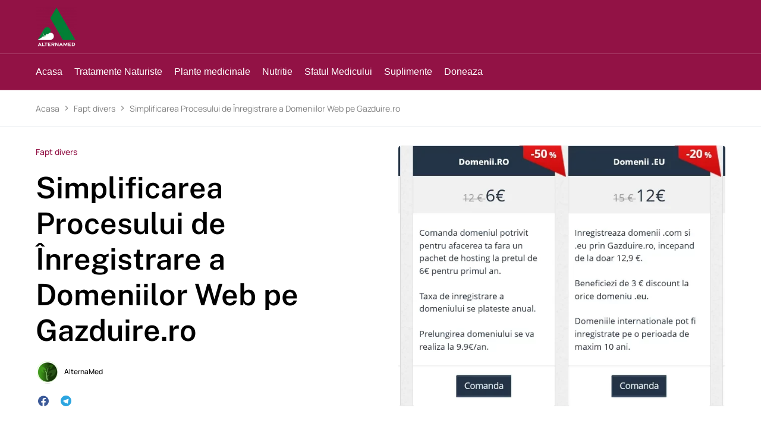

--- FILE ---
content_type: text/html; charset=UTF-8
request_url: https://alternamed.ro/simplificarea-procesului-de-inregistrare-a-domeniilor-web-pe-gazduire-ro/
body_size: 33467
content:
<!doctype html><html lang="en-US" prefix="og: https://ogp.me/ns#"><head><script data-no-optimize="1">var litespeed_docref=sessionStorage.getItem("litespeed_docref");litespeed_docref&&(Object.defineProperty(document,"referrer",{get:function(){return litespeed_docref}}),sessionStorage.removeItem("litespeed_docref"));</script> <meta charset="UTF-8" /><meta name="viewport" content="width=device-width, initial-scale=1" /><link rel="profile" href="https://gmpg.org/xfn/11" />
 <script type="litespeed/javascript">function Deferred(){var self=this;this.promise=new Promise(function(resolve,reject){self.reject=reject;self.resolve=resolve})}
window.fbLoaded=new Deferred();window.fbAsyncInit=function(){FB.init({appId:'m3RjX72gsfatul',autoLogAppEvents:!0,xfbml:!0,version:'v3.0'});window.fbLoaded.resolve()};(function(d,s,id){var js,fjs=d.getElementsByTagName(s)[0];if(d.getElementById(id)){return}
js=d.createElement(s);js.id=id;js.src="https://connect.facebook.net/en_US/sdk.js";fjs.parentNode.insertBefore(js,fjs)}(document,'script','facebook-jssdk'))</script> <title>Simplificarea Procesului de Înregistrare a Domeniilor Web pe Gazduire.ro - Alternamed</title><meta name="description" content="Înregistrarea unui domeniu web a devenit un pas esențial pentru orice afacere sau persoană care dorește să aibă o prezență online. Un domeniu web nu este doar"/><meta name="robots" content="follow, index, max-snippet:-1, max-video-preview:-1, max-image-preview:large"/><link rel="canonical" href="https://alternamed.ro/simplificarea-procesului-de-inregistrare-a-domeniilor-web-pe-gazduire-ro/" /><meta property="og:locale" content="en_US" /><meta property="og:type" content="article" /><meta property="og:title" content="Simplificarea Procesului de Înregistrare a Domeniilor Web pe Gazduire.ro - Alternamed" /><meta property="og:description" content="Înregistrarea unui domeniu web a devenit un pas esențial pentru orice afacere sau persoană care dorește să aibă o prezență online. Un domeniu web nu este doar" /><meta property="og:url" content="https://alternamed.ro/simplificarea-procesului-de-inregistrare-a-domeniilor-web-pe-gazduire-ro/" /><meta property="og:site_name" content="Alternamed" /><meta property="article:publisher" content="https://www.facebook.com/Doctorul-Tau-Sfaturi-medicale-107489040730991" /><meta property="article:author" content="https://www.facebook.com/Doctorul-Tau-Sfaturi-medicale-107489040730991" /><meta property="article:tag" content="domeni.ro" /><meta property="article:tag" content="domenii" /><meta property="article:tag" content="gazduire domenii .ro" /><meta property="article:tag" content="Gazduire.ro" /><meta property="article:tag" content="inregistrare domenii" /><meta property="article:tag" content="inregistrare domenii web" /><meta property="article:section" content="Fapt divers" /><meta property="og:updated_time" content="2023-08-27T00:07:57+03:00" /><meta property="og:image" content="https://alternamed.ro/wp-content/uploads/2023/08/Screenshot-2023-08-27-at-00-04-47-Inregistrare-Domenii-.Ro-.Com-.Eu-.Net-Gazduire.ro1_.webp" /><meta property="og:image:secure_url" content="https://alternamed.ro/wp-content/uploads/2023/08/Screenshot-2023-08-27-at-00-04-47-Inregistrare-Domenii-.Ro-.Com-.Eu-.Net-Gazduire.ro1_.webp" /><meta property="og:image:width" content="1225" /><meta property="og:image:height" content="526" /><meta property="og:image:alt" content="Simplificarea Procesului de Înregistrare a Domeniilor Web pe Gazduire.ro" /><meta property="og:image:type" content="image/webp" /><meta property="article:published_time" content="2023-08-27T00:07:54+03:00" /><meta property="article:modified_time" content="2023-08-27T00:07:57+03:00" /><meta name="twitter:card" content="summary_large_image" /><meta name="twitter:title" content="Simplificarea Procesului de Înregistrare a Domeniilor Web pe Gazduire.ro - Alternamed" /><meta name="twitter:description" content="Înregistrarea unui domeniu web a devenit un pas esențial pentru orice afacere sau persoană care dorește să aibă o prezență online. Un domeniu web nu este doar" /><meta name="twitter:image" content="https://alternamed.ro/wp-content/uploads/2023/08/Screenshot-2023-08-27-at-00-04-47-Inregistrare-Domenii-.Ro-.Com-.Eu-.Net-Gazduire.ro1_.webp" /><meta name="twitter:label1" content="Written by" /><meta name="twitter:data1" content="AlternaMed" /><meta name="twitter:label2" content="Time to read" /><meta name="twitter:data2" content="2 minutes" /> <script type="application/ld+json" class="rank-math-schema">{"@context":"https://schema.org","@graph":[{"@type":"Place","@id":"https://alternamed.ro/#place","address":{"@type":"PostalAddress","streetAddress":"Eroilor 58","addressLocality":"Cluj-Napoca","addressRegion":"Cluj","postalCode":"800600","addressCountry":"Romania"}},{"@type":["NewsMediaOrganization","Organization"],"@id":"https://alternamed.ro/#organization","name":"AlternaMed","url":"https://alternamed.ro","sameAs":["https://www.facebook.com/Doctorul-Tau-Sfaturi-medicale-107489040730991"],"email":"redactie@altenamed.ro","address":{"@type":"PostalAddress","streetAddress":"Eroilor 58","addressLocality":"Cluj-Napoca","addressRegion":"Cluj","postalCode":"800600","addressCountry":"Romania"},"logo":{"@type":"ImageObject","@id":"https://alternamed.ro/#logo","url":"https://alternamed.ro/wp-content/uploads/2021/12/Untitled-1-1.png","contentUrl":"https://alternamed.ro/wp-content/uploads/2021/12/Untitled-1-1.png","caption":"Alternamed","inLanguage":"en-US","width":"272","height":"90"},"contactPoint":[{"@type":"ContactPoint","telephone":"0778548698","contactType":"customer support"}],"location":{"@id":"https://alternamed.ro/#place"}},{"@type":"WebSite","@id":"https://alternamed.ro/#website","url":"https://alternamed.ro","name":"Alternamed","publisher":{"@id":"https://alternamed.ro/#organization"},"inLanguage":"en-US"},{"@type":"ImageObject","@id":"https://alternamed.ro/wp-content/uploads/2023/08/Screenshot-2023-08-27-at-00-04-47-Inregistrare-Domenii-.Ro-.Com-.Eu-.Net-Gazduire.ro1_.webp","url":"https://alternamed.ro/wp-content/uploads/2023/08/Screenshot-2023-08-27-at-00-04-47-Inregistrare-Domenii-.Ro-.Com-.Eu-.Net-Gazduire.ro1_.webp","width":"1225","height":"526","inLanguage":"en-US"},{"@type":"BreadcrumbList","@id":"https://alternamed.ro/simplificarea-procesului-de-inregistrare-a-domeniilor-web-pe-gazduire-ro/#breadcrumb","itemListElement":[{"@type":"ListItem","position":"1","item":{"@id":"https://alternamed.ro","name":"Acasa"}},{"@type":"ListItem","position":"2","item":{"@id":"https://alternamed.ro/uncategorized/","name":"Fapt divers"}},{"@type":"ListItem","position":"3","item":{"@id":"https://alternamed.ro/simplificarea-procesului-de-inregistrare-a-domeniilor-web-pe-gazduire-ro/","name":"Simplificarea Procesului de \u00cenregistrare a Domeniilor Web pe Gazduire.ro"}}]},{"@type":"WebPage","@id":"https://alternamed.ro/simplificarea-procesului-de-inregistrare-a-domeniilor-web-pe-gazduire-ro/#webpage","url":"https://alternamed.ro/simplificarea-procesului-de-inregistrare-a-domeniilor-web-pe-gazduire-ro/","name":"Simplificarea Procesului de \u00cenregistrare a Domeniilor Web pe Gazduire.ro - Alternamed","datePublished":"2023-08-27T00:07:54+03:00","dateModified":"2023-08-27T00:07:57+03:00","isPartOf":{"@id":"https://alternamed.ro/#website"},"primaryImageOfPage":{"@id":"https://alternamed.ro/wp-content/uploads/2023/08/Screenshot-2023-08-27-at-00-04-47-Inregistrare-Domenii-.Ro-.Com-.Eu-.Net-Gazduire.ro1_.webp"},"inLanguage":"en-US","breadcrumb":{"@id":"https://alternamed.ro/simplificarea-procesului-de-inregistrare-a-domeniilor-web-pe-gazduire-ro/#breadcrumb"}},{"@type":"Person","@id":"https://alternamed.ro/simplificarea-procesului-de-inregistrare-a-domeniilor-web-pe-gazduire-ro/#author","name":"AlternaMed","image":{"@type":"ImageObject","@id":"https://alternamed.ro/wp-content/litespeed/avatar/f8381b99324ba6b0412f2ce9ac758902.jpg?ver=1768841265","url":"https://alternamed.ro/wp-content/litespeed/avatar/f8381b99324ba6b0412f2ce9ac758902.jpg?ver=1768841265","caption":"AlternaMed","inLanguage":"en-US"},"sameAs":["https://alternamed.ro/","https://www.facebook.com/Doctorul-Tau-Sfaturi-medicale-107489040730991"],"worksFor":{"@id":"https://alternamed.ro/#organization"}},{"@type":"Article","headline":"Simplificarea Procesului de \u00cenregistrare a Domeniilor Web pe Gazduire.ro - Alternamed","datePublished":"2023-08-27T00:07:54+03:00","dateModified":"2023-08-27T00:07:57+03:00","articleSection":"Fapt divers","author":{"@id":"https://alternamed.ro/simplificarea-procesului-de-inregistrare-a-domeniilor-web-pe-gazduire-ro/#author","name":"AlternaMed"},"publisher":{"@id":"https://alternamed.ro/#organization"},"description":"\u00cenregistrarea unui domeniu web a devenit un pas esen\u021bial pentru orice afacere sau persoan\u0103 care dore\u0219te s\u0103 aib\u0103 o prezen\u021b\u0103 online. Un domeniu web nu este doar","name":"Simplificarea Procesului de \u00cenregistrare a Domeniilor Web pe Gazduire.ro - Alternamed","@id":"https://alternamed.ro/simplificarea-procesului-de-inregistrare-a-domeniilor-web-pe-gazduire-ro/#richSnippet","isPartOf":{"@id":"https://alternamed.ro/simplificarea-procesului-de-inregistrare-a-domeniilor-web-pe-gazduire-ro/#webpage"},"image":{"@id":"https://alternamed.ro/wp-content/uploads/2023/08/Screenshot-2023-08-27-at-00-04-47-Inregistrare-Domenii-.Ro-.Com-.Eu-.Net-Gazduire.ro1_.webp"},"inLanguage":"en-US","mainEntityOfPage":{"@id":"https://alternamed.ro/simplificarea-procesului-de-inregistrare-a-domeniilor-web-pe-gazduire-ro/#webpage"}}]}</script> <link rel='dns-prefetch' href='//pagead2.googlesyndication.com' /><link rel='dns-prefetch' href='//www.googletagmanager.com' /><link rel='preconnect' href='//www.google-analytics.com' /><link rel="alternate" type="application/rss+xml" title="Alternamed &raquo; Feed" href="https://alternamed.ro/feed/" /><link rel="alternate" type="application/rss+xml" title="Alternamed &raquo; Comments Feed" href="https://alternamed.ro/comments/feed/" /><link rel="alternate" title="oEmbed (JSON)" type="application/json+oembed" href="https://alternamed.ro/wp-json/oembed/1.0/embed?url=https%3A%2F%2Falternamed.ro%2Fsimplificarea-procesului-de-inregistrare-a-domeniilor-web-pe-gazduire-ro%2F" /><link rel="alternate" title="oEmbed (XML)" type="text/xml+oembed" href="https://alternamed.ro/wp-json/oembed/1.0/embed?url=https%3A%2F%2Falternamed.ro%2Fsimplificarea-procesului-de-inregistrare-a-domeniilor-web-pe-gazduire-ro%2F&#038;format=xml" /><link rel="preload" href="https://alternamed.ro/wp-content/plugins/canvas/assets/fonts/canvas-icons.woff" as="font" type="font/woff" crossorigin><style id='wp-img-auto-sizes-contain-inline-css'>img:is([sizes=auto i],[sizes^="auto," i]){contain-intrinsic-size:3000px 1500px}
/*# sourceURL=wp-img-auto-sizes-contain-inline-css */</style><style id="litespeed-ccss">[class*=" pk-icon-"]{font-family:"powerkit-icons"!important;font-style:normal;font-weight:400;font-variant:normal;text-transform:none;line-height:1;-webkit-font-smoothing:antialiased;-moz-osx-font-smoothing:grayscale}.pk-icon-fb-messenger:before{content:""}.pk-icon-facebook:before{content:""}.pk-icon-whatsapp:before{content:""}.pk-icon-telegram:before{content:""}.pk-icon-up:before{content:""}.pk-font-primary{--pk-primary-font-weight:700;font-weight:var(--pk-primary-font-weight)}.pk-font-secondary{--pk-secondary-font-size:80%;--pk-secondary-font-color:#6c757d;font-size:var(--pk-secondary-font-size);color:var(--pk-secondary-font-color)}.pk-font-heading{--pk-heading-font-weight:700;--pk-heading-font-color:#212529;font-weight:var(--pk-heading-font-weight);color:var(--pk-heading-font-color)}ul{box-sizing:border-box}.entry-content{counter-reset:footnotes}:root{--wp--preset--font-size--normal:16px;--wp--preset--font-size--huge:42px}.screen-reader-text{border:0;clip-path:inset(50%);height:1px;margin:-1px;overflow:hidden;padding:0;position:absolute;width:1px;word-wrap:normal!important}:where(figure){margin:0 0 1em}.cnvs-block-section-heading{--cnvs-section-heading-color:#000000;--cnvs-section-heading-border-color:#e9ecef;--cnvs-section-heading-icon-color:#000000;--cnvs-section-heading-accent-block-backround:#000000;--cnvs-section-heading-accent-block-color:#FFFFFF}.cnvs-block-section-heading{width:100%;margin-left:0;margin-right:0}.cnvs-block-section-heading .cnvs-section-title{display:-webkit-inline-box;display:-ms-inline-flexbox;display:inline-flex;color:var(--cnvs-section-heading-color)}.cnvs-block-section-heading .cnvs-section-title>span{position:relative}:root{--wp--preset--aspect-ratio--square:1;--wp--preset--aspect-ratio--4-3:4/3;--wp--preset--aspect-ratio--3-4:3/4;--wp--preset--aspect-ratio--3-2:3/2;--wp--preset--aspect-ratio--2-3:2/3;--wp--preset--aspect-ratio--16-9:16/9;--wp--preset--aspect-ratio--9-16:9/16;--wp--preset--color--black:#000000;--wp--preset--color--cyan-bluish-gray:#abb8c3;--wp--preset--color--white:#FFFFFF;--wp--preset--color--pale-pink:#f78da7;--wp--preset--color--vivid-red:#cf2e2e;--wp--preset--color--luminous-vivid-orange:#ff6900;--wp--preset--color--luminous-vivid-amber:#fcb900;--wp--preset--color--light-green-cyan:#7bdcb5;--wp--preset--color--vivid-green-cyan:#00d084;--wp--preset--color--pale-cyan-blue:#8ed1fc;--wp--preset--color--vivid-cyan-blue:#0693e3;--wp--preset--color--vivid-purple:#9b51e0;--wp--preset--color--blue:#59BACC;--wp--preset--color--green:#03a988;--wp--preset--color--orange:#FFBC49;--wp--preset--color--red:#fb0d48;--wp--preset--color--secondary-bg:#e7f4f4;--wp--preset--color--accent-bg:#ececec;--wp--preset--color--additional:#484848;--wp--preset--color--secondary:#818181;--wp--preset--color--gray-50:#f8f9fa;--wp--preset--color--gray-100:#f8f9fb;--wp--preset--color--gray-200:#e9ecef;--wp--preset--gradient--vivid-cyan-blue-to-vivid-purple:linear-gradient(135deg,rgba(6,147,227,1) 0%,rgb(155,81,224) 100%);--wp--preset--gradient--light-green-cyan-to-vivid-green-cyan:linear-gradient(135deg,rgb(122,220,180) 0%,rgb(0,208,130) 100%);--wp--preset--gradient--luminous-vivid-amber-to-luminous-vivid-orange:linear-gradient(135deg,rgba(252,185,0,1) 0%,rgba(255,105,0,1) 100%);--wp--preset--gradient--luminous-vivid-orange-to-vivid-red:linear-gradient(135deg,rgba(255,105,0,1) 0%,rgb(207,46,46) 100%);--wp--preset--gradient--very-light-gray-to-cyan-bluish-gray:linear-gradient(135deg,rgb(238,238,238) 0%,rgb(169,184,195) 100%);--wp--preset--gradient--cool-to-warm-spectrum:linear-gradient(135deg,rgb(74,234,220) 0%,rgb(151,120,209) 20%,rgb(207,42,186) 40%,rgb(238,44,130) 60%,rgb(251,105,98) 80%,rgb(254,248,76) 100%);--wp--preset--gradient--blush-light-purple:linear-gradient(135deg,rgb(255,206,236) 0%,rgb(152,150,240) 100%);--wp--preset--gradient--blush-bordeaux:linear-gradient(135deg,rgb(254,205,165) 0%,rgb(254,45,45) 50%,rgb(107,0,62) 100%);--wp--preset--gradient--luminous-dusk:linear-gradient(135deg,rgb(255,203,112) 0%,rgb(199,81,192) 50%,rgb(65,88,208) 100%);--wp--preset--gradient--pale-ocean:linear-gradient(135deg,rgb(255,245,203) 0%,rgb(182,227,212) 50%,rgb(51,167,181) 100%);--wp--preset--gradient--electric-grass:linear-gradient(135deg,rgb(202,248,128) 0%,rgb(113,206,126) 100%);--wp--preset--gradient--midnight:linear-gradient(135deg,rgb(2,3,129) 0%,rgb(40,116,252) 100%);--wp--preset--font-size--small:13px;--wp--preset--font-size--medium:20px;--wp--preset--font-size--large:36px;--wp--preset--font-size--x-large:42px;--wp--preset--spacing--20:0.44rem;--wp--preset--spacing--30:0.67rem;--wp--preset--spacing--40:1rem;--wp--preset--spacing--50:1.5rem;--wp--preset--spacing--60:2.25rem;--wp--preset--spacing--70:3.38rem;--wp--preset--spacing--80:5.06rem;--wp--preset--shadow--natural:6px 6px 9px rgba(0, 0, 0, 0.2);--wp--preset--shadow--deep:12px 12px 50px rgba(0, 0, 0, 0.4);--wp--preset--shadow--sharp:6px 6px 0px rgba(0, 0, 0, 0.2);--wp--preset--shadow--outlined:6px 6px 0px -3px rgba(255, 255, 255, 1), 6px 6px rgba(0, 0, 0, 1);--wp--preset--shadow--crisp:6px 6px 0px rgba(0, 0, 0, 1)}.entry-content{counter-reset:h2}.entry-content{counter-reset:h2}.pk-scroll-to-top{--pk-scrolltop-background:#a0a0a0;--pk-scrolltop-icon-color:#FFFFFF;--pk-scrolltop-opacity:1;--pk-scrolltop-opacity-hover:0.7}.pk-scroll-to-top{background:var(--pk-scrolltop-background);display:none;position:fixed;left:-9999px;bottom:2rem;opacity:0}.pk-scroll-to-top .pk-icon{display:block;padding:.6rem;color:var(--pk-scrolltop-icon-color);line-height:1}@media (min-width:760px){.pk-scroll-to-top{display:block}}.pk-share-buttons-wrap{--pk-share-link-background:#F8F9FA;--pk-share-link-color:#000000;--pk-share-link-hover-color:#FFFFFF;--pk-share-link-hover-count-color:rgba(255,255,255,.9);--pk-share-simple-light-link-background:transparent;--pk-share-simple-light-link-hover-color:#6c757d;--pk-share-simple-dark-link-background:rgba(0,0,0,1);--pk-share-simple-dark-link-color:white;--pk-share-simple-dark-link-count-color:rgba(255, 255, 255, 0.9);--pk-share-simple-dark-link-hover-background:rgba(0,0,0,0.85);--pk-share-bold-bg-link-color:#fff;--pk-share-bold-bg-link-count-color:rgba(255, 255, 255, 0.9);--pk-share-bold-light-link-hover-count-color:#6c757d;--pk-share-bold-link-hover-count-color:#6c757d;--pk-share-inverse-link-color:#fff;--pk-share-inverse-link-count-color:rgba(255,255,255,0.75);--pk-share-inverse-total-count-color:rgba(255,255,255,0.75);--pk-share-inverse-total-label-color:#fff;--pk-share-highlight-background:#fff;--pk-share-highlight-box-shadow:0 2px 9px 0 rgba(0,0,0,0.07);--pk-mobile-share-horizontal-background:#F8F9FA;--pk-mobile-share-total-background:rgba(0,0,0,1);--pk-mobile-share-total-label-color:rgba(255,255,255,1);--pk-mobile-share-total-count-color:rgba(255,255,255,0.5);--pk-mobile-share-total-count-font-size:0.75rem;--pk-mobile-share-close-font-size:1.5rem;--pk-mobile-share-close-color:#FFF;--pk-share-tip-background:#FFFFFF;--pk-share-tip-border-color:#dbdbdb;--pk-share-tip-border-radius:2px}.pk-share-buttons-wrap{display:flex;margin-top:2rem;margin-bottom:2rem;line-height:1}.pk-share-buttons-wrap .pk-share-buttons-link{display:flex;align-items:center;justify-content:center;flex-grow:1;width:100%;height:36px;padding:0 1rem;background:var(--pk-share-link-background);color:var(--pk-share-link-color);text-decoration:none;border:none;box-shadow:none}.pk-share-buttons-wrap .pk-share-buttons-link .pk-share-buttons-count{opacity:.6}.pk-share-buttons-icon,.pk-share-buttons-title,.pk-share-buttons-label,.pk-share-buttons-count{padding:0 .25rem}.pk-share-buttons-total{display:flex;flex-direction:column;justify-content:center;margin-right:2rem}.pk-share-buttons-total .pk-share-buttons-title{display:none;margin-bottom:.25rem}.pk-share-buttons-total .pk-share-buttons-count{margin-bottom:.25rem}.pk-share-buttons-items{display:flex;flex-grow:1;flex-wrap:wrap;margin:-.25rem}.pk-share-buttons-item{display:flex;align-items:center;padding:.25rem}.pk-share-buttons-icon{line-height:inherit}.pk-share-buttons-no-count .pk-share-buttons-count{display:none}.pk-share-buttons-total-no-count{display:none}.pk-share-buttons-scheme-bold-light .pk-share-buttons-item{margin-right:.25rem}.pk-share-buttons-scheme-bold-light .pk-share-buttons-item:last-child{margin-right:0}.pk-share-buttons-scheme-bold-light .pk-share-buttons-link{background:#fff0;padding:0;height:initial}.pk-share-buttons-scheme-bold-light .pk-share-buttons-facebook .pk-share-buttons-link{color:#3b5998}.pk-share-buttons-scheme-bold-light .pk-share-buttons-fb-messenger .pk-share-buttons-link{color:#0084ff}.pk-share-buttons-scheme-bold-light .pk-share-buttons-whatsapp .pk-share-buttons-link{color:#29a628}.pk-share-buttons-scheme-bold-light .pk-share-buttons-telegram .pk-share-buttons-link{color:#2ca5e0}.pk-share-buttons-scheme-bold .pk-share-buttons-facebook .pk-share-buttons-link{color:#3b5998}.pk-share-buttons-scheme-bold .pk-share-buttons-fb-messenger .pk-share-buttons-link{color:#0084ff}.pk-share-buttons-scheme-bold .pk-share-buttons-whatsapp .pk-share-buttons-link{color:#29a628}.pk-share-buttons-scheme-bold .pk-share-buttons-telegram .pk-share-buttons-link{color:#2ca5e0}@media (min-width:720px){.pk-share-buttons-wrap .pk-share-buttons-item.pk-share-buttons-whatsapp,.pk-share-buttons-wrap .pk-share-buttons-item.pk-share-buttons-fb-messenger{display:none}}.pk-share-buttons-mobile-share{position:fixed;z-index:99997}@media (min-width:720px){.pk-share-buttons-mobile-share{display:none!important}}.pk-share-buttons-mobile-share.pk-share-buttons-layout-horizontal{background:var(--pk-mobile-share-horizontal-background);width:100%;left:0;bottom:0;margin:0}.pk-share-buttons-mobile-share.pk-share-buttons-layout-horizontal .pk-share-buttons-total{margin-right:1.5rem;padding-left:1.5rem}.pk-share-buttons-mobile-share.pk-share-buttons-layout-horizontal .pk-share-buttons-items{margin:0}.pk-share-buttons-mobile-share.pk-share-buttons-layout-horizontal .pk-share-buttons-item{flex:1;padding:0}.pk-share-buttons-mobile-share.pk-share-buttons-layout-horizontal .pk-share-buttons-link{height:100%;padding:1.5rem .5rem}:root{--cs-header-topbar-height:90px;--cs-header-height:60px;--cs-header-initial-height:100px;--cs-entry-content-width:680px;--cs-entry-content-medium-width:800px;--cs-entry-content-large-width:1160px;--cs-entry-heading-large-width:800px;--cs-search-input-height:40px;--cs-search-input-wigth:270px;--cs-search-input-border-width:1px;--cs-search-input-border-radius:3px;--cs-layout-elements-border-radius:0;--cs-thumbnail-border-radius:30px;--cs-button-border-radius:0px;--cs-category-label-border-radius:0px;--cs-badge-border-radius:50px;--cs-pagination-border-radius:50px;--cs-tag-border-radius:50px;--cs-checked-specialist-border-radius:12px;--cs-woocommerce-cart-list-img-border-radius:50%;--cs-light-box-zoom-icon-border-radius:50%;--cs-cnvs-list-styled-border-radius:50%;--cs-numbered-border-radius:50%;--cs-post-numbered-label-border-radius:50%;--cs-avatar-border-radius:50%;--cs-pin-it-button-border-radius:50%;--cs-toc-border-radius:50%;--cs-arrow-button-border-radius:50%;--cs-scroll-to-top-button-border-radius:50%}:root,[data-site-scheme=default]{--cs-color-site-background:#ffffff;--cs-color-topbar-background:#ffffff;--cs-color-header-background:#ffffff;--cs-color-submenu-background:#ffffff;--cs-color-search-background:#f8f9fa;--cs-color-footer-background:#091a3e;--cs-color-secondary-background:#F8F3EE;--cs-color-accent-background:#f8f8f7}:root,[data-scheme=default]{--cs-color-contrast-50:#f8f9fa;--cs-color-contrast-100:#f8f9fa;--cs-color-contrast-200:#e9ecef;--cs-color-contrast-300:#dee2e6;--cs-color-contrast-400:#ced4da;--cs-color-contrast-500:#adb5bd;--cs-color-contrast-600:#6c757d;--cs-color-contrast-700:#495057;--cs-color-contrast-800:#343a40;--cs-color-contrast-900:#212529;--cs-color-menu-active:#163477;--cs-color-menu-hover:#377b6d;--cs-color-submenu-active:#163477;--cs-color-submenu-hover:#377b6d;--cs-color-button:#163477;--cs-color-button-contrast:#ffffff;--cs-color-button-hover:#0f8971;--cs-color-button-hover-contrast:#ffffff;--cs-color-styled-category:#326dff;--cs-color-styled-category-contrast:#ffffff;--cs-color-styled-category-hover:#326dff;--cs-color-styled-category-hover-contrast:#000000;--cs-color-category:#326dff;--cs-color-category-hover:#0f8971;--cs-color-category-underline:#326dff;--cs-color-primary:#000000;--cs-color-primary-contrast:#ffffff;--cs-color-secondary:#818181;--cs-color-secondary-contrast:#000000;--cs-color-accent:#68b4a5;--cs-color-accent-contrast:#ffffff;--cs-color-overlay-background:rgba(0,0,0,0.25);--cs-color-search-input-background:#ffffff;--cs-color-search-input:#000000;--cs-color-excerpt:#343a40;--cs-color-post-meta:#818181;--cs-color-post-meta-link:#000000;--cs-color-post-meta-link-hover:#818181}[data-scheme=inverse]{--cs-color-contrast-50:rgba(255, 255, 255, 0.1);--cs-color-contrast-100:rgba(255, 255, 255, 0.1);--cs-color-contrast-200:rgba(255, 255, 255, 0.2);--cs-color-contrast-300:rgba(255, 255, 255, 0.3);--cs-color-contrast-400:rgba(255, 255, 255, 0.4);--cs-color-contrast-500:rgba(255, 255, 255, 0.5);--cs-color-contrast-600:rgba(255, 255, 255, 0.6);--cs-color-contrast-700:rgba(255, 255, 255, 0.7);--cs-color-contrast-800:rgba(255, 255, 255, 0.8);--cs-color-contrast-900:rgba(255, 255, 255, 0.9);--cs-color-menu-active:rgba(255, 255, 255, 0.85);--cs-color-menu-hover:rgba(255, 255, 255, 0.85);--cs-color-submenu-active:rgba(255, 255, 255, 0.85);--cs-color-submenu-hover:rgba(255, 255, 255, 0.85);--cs-color-primary:#ffffff;--cs-color-primary-contrast:#000000;--cs-color-secondary:rgba(255, 255, 255, 0.85);--cs-color-secondary-contrast:#000000;--cs-color-category:#ffffff;--cs-color-category-hover:rgba(255, 255, 255, 0.85);--cs-color-excerpt:rgba(255, 255, 255, 0.8);--cs-color-post-meta:#818181;--cs-color-post-meta-link:#ffffff;--cs-color-post-meta-link-hover:rgba(255, 255, 255, 0.85)}[data-scheme]{color:var(--cs-color-primary)}:root,[data-scheme=default]{--cs-palette-color-blue:#59BACC;--cs-palette-color-green:#03a988;--cs-palette-color-orange:#FFBC49;--cs-palette-color-red:#fb0d48;--cs-palette-color-black:#000000;--cs-palette-color-white:#FFFFFF;--cs-palette-color-additional:#484848;--cs-palette-color-secondary:#818181;--cs-palette-color-gray-50:#f8f9fa;--cs-palette-color-gray-100:#f8f9fa;--cs-palette-color-gray-200:#e9ecef}[data-scheme=inverse]{--cs-palette-color-black:#FFFFFF;--cs-palette-color-white:#000000;--cs-palette-color-additional:rgba(255, 255, 255, 0.85);--cs-palette-color-secondary:rgba(255, 255, 255, 0.85);--cs-palette-color-gray-50:rgba(255, 255, 255, 0.1);--cs-palette-color-gray-100:rgba(255, 255, 255, 0.1);--cs-palette-color-gray-200:rgba(255, 255, 255, 0.2)}[class*=" cs-icon-"]{font-family:"cs-icons"!important;speak:none;font-style:normal;font-weight:400;font-variant:normal;text-transform:none;line-height:1;-webkit-font-smoothing:antialiased;-moz-osx-font-smoothing:grayscale}.cs-icon-menu:before{content:""}.cs-icon-search:before{content:""}.cs-icon-x:before{content:""}.cnvs-block-section-heading{--cnvs-section-heading-color:var(--cs-color-primary);--cnvs-section-heading-border-color:var(--cs-color-contrast-200);--cnvs-section-heading-icon-color:var(--cs-color-primary);--cnvs-section-heading-accent-block-backround:var(--cs-color-primary);--cnvs-section-heading-accent-block-color:var(--cs-color-primary-contrast);font-family:var(--cs-font-section-headings-family),sans-serif;font-size:var(--cs-font-section-headings-size);font-weight:var(--cs-font-section-headings-weight);font-style:var(--cs-font-section-headings-style);letter-spacing:var(--cs-font-section-headings-letter-spacing);text-transform:var(--cs-font-section-headings-text-transform)}.cnvs-block-section-heading .cnvs-section-title{font-family:var(--cs-font-section-headings-family),sans-serif;font-size:var(--cs-font-section-headings-size);font-weight:var(--cs-font-section-headings-weight);font-style:var(--cs-font-section-headings-style);letter-spacing:var(--cs-font-section-headings-letter-spacing);text-transform:var(--cs-font-section-headings-text-transform)}*,*::before,*::after{box-sizing:border-box}html{font-family:sans-serif;line-height:1.15;-webkit-text-size-adjust:100%}article,aside,figure,header,main,nav{display:block}body{margin:0;font-family:-apple-system,BlinkMacSystemFont,"Segoe UI",Roboto,"Helvetica Neue",Arial,"Noto Sans",sans-serif,"Apple Color Emoji","Segoe UI Emoji","Segoe UI Symbol","Noto Color Emoji";font-size:1rem;font-weight:400;line-height:1.5;color:#000;text-align:left;background-color:#fff}h1,h5,h6{margin-top:0;margin-bottom:1rem}p{margin-top:0;margin-bottom:1rem}ul{margin-top:0;margin-bottom:1rem}a{color:var(--cs-color-primary);text-decoration:none;background-color:#fff0}figure{margin:0 0 1rem}img{vertical-align:middle;border-style:none}svg{overflow:hidden;vertical-align:middle}label{display:inline-block;margin-bottom:.5rem}button{border-radius:0}input,button{margin:0;font-family:inherit;font-size:inherit;line-height:inherit}button,input{overflow:visible}button{text-transform:none}button{-webkit-appearance:button}button::-moz-focus-inner{padding:0;border-style:none}input[type=checkbox]{box-sizing:border-box;padding:0}[type=search]{outline-offset:-2px;-webkit-appearance:none}[type=search]::-webkit-search-decoration{-webkit-appearance:none}::-webkit-file-upload-button{font:inherit;-webkit-appearance:button}summary{display:list-item}.screen-reader-text{display:none}html{-webkit-font-smoothing:antialiased;-moz-osx-font-smoothing:grayscale;font-size:16px;font-family:var(--cs-font-base-family)}body{font-family:var(--cs-font-base-family),sans-serif;font-size:var(--cs-font-base-size);font-weight:var(--cs-font-base-weight);font-style:var(--cs-font-base-style);line-height:var(--cs-font-base-line-height);letter-spacing:var(--cs-font-base-letter-spacing)}h1,h5,h6{margin-top:0;margin-bottom:1rem;word-wrap:break-word;font-family:var(--cs-font-headings-family),sans-serif;font-weight:var(--cs-font-headings-weight);text-transform:var(--cs-font-headings-text-transform);line-height:var(--cs-font-headings-line-height);letter-spacing:var(--cs-font-headings-letter-spacing)}h1{font-size:3.125rem}h5{font-size:1.5rem}h6{font-size:1.25rem}.cs-section-heading{font-family:var(--cs-font-section-headings-family),sans-serif;font-size:var(--cs-font-section-headings-size);font-weight:var(--cs-font-section-headings-weight);font-style:var(--cs-font-section-headings-style);letter-spacing:var(--cs-font-section-headings-letter-spacing);text-transform:var(--cs-font-section-headings-text-transform);margin-bottom:0}.cs-main-content .entry-content>*{margin-top:32px;margin-bottom:32px}@media (min-width:600px){.cs-main-content .entry-content>*{margin-top:32px;margin-bottom:32px}}.cs-main-content .entry-content>*:first-child{margin-top:0}.entry-content{line-height:var(--cs-font-base-line-height)}.cs-entry__thumbnail img{display:block;width:100%;height:auto;-o-object-fit:cover;object-fit:cover}.cs-entry__overlay{position:relative}.cs-overlay-background{display:flex;flex-direction:column;position:relative}.cs-overlay-background:after,.cs-overlay-background:before{content:"";position:absolute;left:0;top:0;right:0;bottom:0;opacity:1}.cs-overlay-background:after{background:var(--cs-color-overlay-background)}.cs-overlay-background.cs-overlay-transparent:after,.cs-overlay-background.cs-overlay-transparent:before{opacity:0!important}.cs-overlay-link{display:flex;position:absolute;left:0;top:0;right:0;bottom:0;width:100%;height:100%;z-index:1}.cs-overlay-ratio{position:relative;display:flex;flex-direction:column}.cs-overlay-ratio:not(.cs-ratio-original) .cs-overlay-background{position:absolute;left:0;top:0;right:0;bottom:0;width:100%;height:100%;overflow:hidden}.cs-overlay-ratio:not(.cs-ratio-original) .cs-overlay-background img{width:100%;height:100%;-o-object-fit:cover;object-fit:cover}.cs-overlay-ratio:not(.cs-ratio-original):before{content:"";display:table;box-sizing:border-box;width:0}.cs-ratio-square:before{padding-bottom:100%}.cs-entry__inner.cs-entry__overlay .cs-overlay-background:after,.cs-entry__inner.cs-entry__overlay .cs-overlay-background:before{opacity:0}button{font-family:var(--cs-font-primary-family),sans-serif;font-size:var(--cs-font-primary-size);font-weight:var(--cs-font-primary-weight);font-style:var(--cs-font-primary-style);letter-spacing:var(--cs-font-primary-letter-spacing);text-transform:var(--cs-font-primary-text-transform);display:inline-flex;align-items:center;justify-content:center;text-decoration:none;border:none;border-radius:var(--cs-button-border-radius);line-height:1rem;box-shadow:none;padding:.625rem 1.5rem;border-radius:var(--cs-button-border-radius);background-color:var(--cs-color-button);color:var(--cs-color-button-contrast);font-family:var(--cs-font-primary-family),sans-serif;font-size:var(--cs-font-primary-size);font-weight:var(--cs-font-primary-weight);font-style:var(--cs-font-primary-style);letter-spacing:var(--cs-font-primary-letter-spacing);text-transform:var(--cs-font-primary-text-transform)}input[type=search]{display:block;width:100%;line-height:var(--cs-font-input-line-height);color:var(--cs-color-primary);background-color:var(--cs-color-site-background);border:1px solid var(--cs-color-contrast-200);box-shadow:none;padding:.3125rem .75rem;border-radius:var(--cs-layout-elements-border-radius);font-family:var(--cs-font-input-family),sans-serif;font-size:var(--cs-font-input-size);font-weight:var(--cs-font-input-weight);font-style:var(--cs-font-input-style);letter-spacing:var(--cs-font-input-letter-spacing);text-transform:var(--cs-font-input-text-transform)}[data-scheme=inverse] input[type=search]{color:var(--cs-color-primary-contrast)!important;border-color:#f8f9fa!important}input[type=search]::-webkit-search-decoration,input[type=search]::-webkit-search-cancel-button,input[type=search]::-webkit-search-results-button,input[type=search]::-webkit-search-results-decoration{display:none}label{font-family:var(--cs-font-secondary-family),sans-serif;font-size:var(--cs-font-secondary-size);font-weight:var(--cs-font-secondary-weight);font-style:var(--cs-font-secondary-style);letter-spacing:var(--cs-font-secondary-letter-spacing);text-transform:var(--cs-font-secondary-text-transform)}@media (min-width:1020px){.cs-d-lg-none{display:none!important}}body{background:var(--cs-color-site-background);overflow-x:hidden;-moz-osx-font-smoothing:grayscale;-webkit-font-smoothing:antialiased}.cs-site,.cs-site-inner{min-height:100vh}.cs-container{width:100%;padding-right:20px;padding-left:20px;margin-right:auto;margin-left:auto}@media (min-width:600px){.cs-container{max-width:600px}}@media (min-width:720px){.cs-container{max-width:720px}}@media (min-width:1020px){.cs-container{max-width:1020px}}@media (min-width:1200px){.cs-container{max-width:1200px}}.cs-site-content{margin:3rem 0}.cs-site-inner{display:flex;flex-direction:column}.cs-site-inner>*{flex:0 0 auto}.cs-site-inner main{flex:1 0 auto}.cs-header{position:relative;--cs-border-header-width:1px;border-bottom:var(--cs-border-header-width) solid var(--cs-color-contrast-200);background:var(--cs-color-header-background);width:100%;z-index:10}.cs-header__inner{position:relative;display:flex;justify-content:space-between;align-items:stretch;min-height:var(--cs-header-height);opacity:1}.cs-header__inner-mobile{display:flex}@media (min-width:1020px){.cs-header__inner-mobile{display:none}}.cs-header__inner-desktop{display:none}@media (min-width:1020px){.cs-header__inner-desktop{display:flex}}.cs-header__col{display:flex;align-items:center;flex:1}.cs-header__col>*:not(:first-child){margin-left:20px}.cs-header__col.cs-col-center{justify-content:center;padding:0 20px}.cs-header__inner-mobile .cs-header__col.cs-col-center{padding:0}.cs-header__col.cs-col-left:not(:only-child){padding-right:20px}.cs-header__col.cs-col-right{justify-content:flex-end}.cs-header__col.cs-col-right:not(:only-child){padding-left:20px}.cs-header__offcanvas-toggle{padding:0}.cs-header__logo{display:block;color:var(--cs-color-primary);white-space:nowrap;font-family:var(--cs-font-main-logo-family),sans-serif;font-size:var(--cs-font-main-logo-size);font-weight:var(--cs-font-main-logo-weight);font-style:var(--cs-font-main-logo-style);letter-spacing:var(--cs-font-main-logo-letter-spacing);text-transform:var(--cs-font-main-logo-text-transform)}.cs-header__logo.cs-logo-large{padding:10px 0;font-family:var(--cs-font-large-logo-family),sans-serif;font-size:var(--cs-font-large-logo-size);font-weight:var(--cs-font-large-logo-weight);font-style:var(--cs-font-large-logo-style);letter-spacing:var(--cs-font-large-logo-letter-spacing);text-transform:var(--cs-font-large-logo-text-transform)}.cs-header__logo.cs-logo-dark{display:none}[data-scheme=inverse] .cs-header__logo.cs-logo-dark{display:block}[data-scheme=inverse] .cs-header__logo.cs-logo-default{display:none}.cs-header__logo img{display:block;width:auto;max-width:inherit;max-height:calc(var(--cs-header-height) - 20px)}.cs-col-left .cs-header__logo{padding-right:10px}.cs-header .cs-logo.cs-logo-hide .cs-header__logo{font-size:0;padding-right:0}.cs-header .cs-logo.cs-logo-hide .cs-header__logo img{max-height:0;opacity:0}.cs-header .cs-logo.cs-logo-hide+.cs-header__nav{margin-left:0}.cs-header__nav{display:block;height:100%}.cs-header__nav:not(:first-child){margin-left:40px}.cs-header__nav-inner{display:flex;height:100%;padding:0;margin:0;align-items:center;list-style:none}.cs-header__nav-inner li{position:relative}.cs-header__nav-inner>li{height:100%}.cs-header__nav-inner>li:not(:first-child){margin-left:20px}.cs-header__nav-inner>li>a{position:relative;display:flex;align-items:center;white-space:nowrap;height:100%;font-family:var(--cs-font-menu-family),sans-serif;font-size:var(--cs-font-menu-size);font-weight:var(--cs-font-menu-weight);font-style:var(--cs-font-menu-style);letter-spacing:var(--cs-font-menu-letter-spacing);text-transform:var(--cs-font-menu-text-transform)}.cs-header__nav-inner>li>a>span{position:relative}.cs-header__nav-inner>li>a>span:first-child:before{content:"";position:absolute;bottom:-10px;opacity:0;width:100%;height:1px;background-color:var(--cs-color-menu-hover)}.cs-header__search-toggle{display:flex;align-items:center;justify-content:center}.cs-header__search-toggle .cs-icon{font-size:1.125rem}.cs-header__button{font-family:var(--cs-font-primary-family),sans-serif;font-size:var(--cs-font-primary-size);font-weight:var(--cs-font-primary-weight);font-style:var(--cs-font-primary-style);letter-spacing:var(--cs-font-primary-letter-spacing);text-transform:var(--cs-font-primary-text-transform);display:inline-flex;align-items:center;justify-content:center;text-decoration:none;border:none;border-radius:var(--cs-button-border-radius);line-height:1rem;box-shadow:none;padding:.625rem 1.5rem;border-radius:var(--cs-button-border-radius);background-color:var(--cs-color-button);color:var(--cs-color-button-contrast);display:none}@media (min-width:1200px){.cs-header__button{display:inline-flex}}.cs-navbar-smart-enabled .cs-header{position:sticky;top:calc(0px - var(--cs-header-height) - 10px)}.cs-topbar{--cs-border-topbar-width:1px;display:none;background:var(--cs-color-topbar-background);width:100%;border-bottom:var(--cs-border-topbar-width) solid var(--cs-color-contrast-200)}@media (min-width:1020px){.cs-topbar{display:block}}.cs-topbar .cs-header__inner{min-height:var(--cs-header-topbar-height)}.cs-topbar .cs-header__logo img{max-height:calc(var(--cs-header-topbar-height) - 20px)}.cs-topbar .cs-search__nav-form{position:relative;width:var(--cs-search-input-wigth);max-width:100%}.cs-topbar .cs-search__nav-form .cs-search__group{padding-left:0;background-color:var(--cs-color-search-input-background);border:var(--cs-search-input-border-width) solid var(--cs-palette-color-gray-200);border-radius:var(--cs-search-input-border-radius)}.cs-topbar .cs-search__nav-form .cs-search__input{height:var(--cs-search-input-height);color:var(--cs-color-search-input);border-radius:0}.cs-topbar .cs-search__nav-form .cs-search__input::-moz-placeholder{color:var(--cs-color-search-input)}.cs-topbar .cs-search__nav-form .cs-search__input:-ms-input-placeholder{color:var(--cs-color-search-input)}.cs-topbar .cs-search__nav-form .cs-search__submit{left:auto;right:0;justify-content:center;height:var(--cs-search-input-height)}.cs-topbar .cs-search__nav-form .cs-search__submit .cs-icon{color:var(--cs-color-search-input);font-size:var(--cs-font-input-size)}.cs-topbar .cs-search__nav-form .cs-search__close{display:none}.cs-search{display:none;position:absolute;top:100%;left:0;z-index:10;width:100%;padding:2rem 0 2.5rem 0;background-color:var(--cs-color-search-background)}.cs-search__nav-form button{position:absolute;top:0;width:40px;height:50px;display:flex;align-items:center;padding:0;font:inherit;color:inherit;background-color:#fff0;border:none;outline:none}.cs-search__nav-form button i{font-size:1.25rem}.cs-search__nav-form .cs-search__group{position:relative;padding:0 40px;border-bottom:1px solid var(--cs-color-contrast-200)}.cs-search__nav-form .cs-search__input{width:100%;height:50px;border:none!important;background:none!important;color:var(--cs-color-primary)!important;outline:none;-webkit-appearance:none;-moz-appearance:none;appearance:none}.cs-search__nav-form .cs-search__submit{left:0;justify-content:flex-start}.cs-search__nav-form .cs-search__close{right:0;justify-content:flex-end}.cs-search__content{position:relative;width:100%}.cs-search__posts{display:none;margin-top:2.5rem}.cs-search__posts .cs-section-heading{margin-bottom:2rem}@media (min-width:720px){.cs-search__posts{display:block}}.cs-search__posts-wrapper{display:flex;flex-wrap:wrap;align-items:flex-start;margin-left:-1rem;margin-right:-1rem}.cs-search__posts-wrapper .cs-entry{display:flex;flex:0 0 50%;max-width:50%;margin-bottom:1rem;padding:0 1rem}.cs-search__posts-wrapper .cs-entry:nth-child(odd){border-right:1px solid var(--cs-color-contrast-200)}@media (min-width:1200px){.cs-search__posts-wrapper .cs-entry{flex:0 0 25%;max-width:25%;margin-bottom:0}.cs-search__posts-wrapper .cs-entry:not(:last-child){border-right:1px solid var(--cs-color-contrast-200)}}.cs-search__posts-wrapper .cs-entry__outer{display:flex}.cs-search__posts-wrapper .cs-entry__inner:not(:first-child){margin-top:0}.cs-search__posts-wrapper .cs-entry__thumbnail{flex:none;align-self:flex-start;width:60px;margin-right:1rem;border-radius:var(--cs-thumbnail-border-radius);-webkit-clip-path:inset(0 0 0 0 round var(--cs-thumbnail-border-radius));clip-path:inset(0 0 0 0 round var(--cs-thumbnail-border-radius));overflow:hidden}.cs-search__posts-wrapper .cs-entry__thumbnail img{border-radius:0}.cs-search__posts-wrapper .cs-entry__post-meta{font-size:.625rem}.cs-search__posts-wrapper .cs-entry__title{font-size:1rem}.cs-search__tags{margin-top:2.5rem;display:none}@media (min-width:1020px){.cs-search__tags{display:block}}.cs-search__tags ul{display:flex;flex-wrap:wrap;font-family:var(--cs-font-primary-family),sans-serif;font-size:var(--cs-font-primary-size);font-weight:var(--cs-font-primary-weight);font-style:var(--cs-font-primary-style);letter-spacing:var(--cs-font-primary-letter-spacing);text-transform:var(--cs-font-primary-text-transform);margin:0;padding:0;list-style:none}.cs-search__tags ul>li:not(.cs-title-tags){margin-right:10px;margin-bottom:10px}.cs-search__tags ul>li:last-child{margin-right:0}.cs-search__tags ul a{display:flex;align-items:center;justify-content:center;padding:5px 12px;color:var(--cs-color-accent);border:1px solid var(--cs-color-contrast-200);border-radius:var(--cs-tag-border-radius);line-height:1}.cs-footer__logo{display:block;font-family:var(--cs-font-footer-logo-family),sans-serif;font-size:var(--cs-font-footer-logo-size);font-weight:var(--cs-font-footer-logo-weight);font-style:var(--cs-font-footer-logo-style);letter-spacing:var(--cs-font-footer-logo-letter-spacing);text-transform:var(--cs-font-footer-logo-text-transform)}.cs-footer__logo img{display:block;max-width:inherit;width:auto;max-height:60px}footer[data-scheme=inverse] .cs-footer__logo.cs-logo-default{display:none}.cs-entry__title{word-break:break-word}.cs-entry__title>span{word-break:break-word}.cs-entry__header{position:relative}.cs-entry__header:not(:last-child){margin-bottom:2.5rem}.cs-entry__header-grid .cs-entry__post-media img{border-radius:var(--cs-thumbnail-border-radius);-o-object-fit:cover;object-fit:cover;height:100%}.cs-entry__post-media{margin:0;padding:0}.cs-entry__post-media img{width:100%;-o-object-fit:cover;object-fit:cover;-o-object-position:center;object-position:center}.cs-entry__post-media:not(:first-child){margin-top:2.5rem}.cs-entry__header-grid .cs-entry__post-media:not(:first-child){margin-top:0}.cs-entry__header-inner{z-index:1}.cs-entry__header-grid .cs-entry__header-inner{display:grid;grid-template-columns:1fr;grid-row-gap:2rem}@media (min-width:1020px){.cs-entry__header-grid .cs-entry__header-inner{grid-template-columns:repeat(auto-fit,minmax(0,1fr));grid-column-gap:60px}}.cs-entry__header-info{position:relative}.cs-entry__header-info>*:not(:first-child){margin-top:1.25rem}.cs-entry__header-info .cs-entry__title{font-size:2.625rem;line-height:1.2}.cs-entry__header-info .cs-entry__title:not(:first-child){margin-top:1.25rem}@media (min-width:720px){.cs-entry__header-info .cs-entry__title{font-size:3.125rem}}.cs-entry__header-info .cs-entry__title span{display:inline-block}.cs-entry__header-grid .cs-entry__header-info{display:flex;flex-direction:column;width:100%}.cs-entry__header-grid .cs-entry__header-info .cs-entry__details-data{flex:0 1 auto}.cs-entry__header-grid .cs-entry__header-info .cs-entry__share-buttons{margin-top:auto;padding-top:20px}body{counter-reset:number-post}.cs-entry__wrap:not(:first-child){margin-top:3rem}.cs-entry__inner:not(:first-child){margin-top:1.5rem}.cs-entry__content{position:relative}.cs-entry__thumbnail a{display:block;width:100%;height:100%}.cs-entry__thumbnail img{width:100%;border-radius:var(--cs-thumbnail-border-radius)}.cs-entry__thumbnail .cs-overlay-background img{border-radius:0}.cs-entry__title{--cs-color-title:var(--cs-color-primary);--cs-color-title-hover:var(--cs-color-secondary);margin-top:0;margin-bottom:0;font-family:var(--cs-font-headings-family),sans-serif;font-weight:var(--cs-font-headings-weight);text-transform:var(--cs-font-headings-text-transform);line-height:var(--cs-font-headings-line-height);letter-spacing:var(--cs-font-headings-letter-spacing);font-size:1.25rem}.cs-entry__title:not(:first-child){margin-top:1rem}.cs-entry__title a{text-decoration:none;color:var(--cs-color-title)}.cs-entry__details-data{flex:1;display:flex;flex-wrap:wrap;align-items:center}.cs-entry__details-data .cs-author-avatar{width:40px;border-radius:50%;overflow:hidden}.cs-entry__details-data .cs-author-avatar img{-o-object-fit:cover;object-fit:cover;-o-object-position:center;object-position:center;border-radius:50%}.cs-entry__details-meta{display:flex;flex-direction:column;flex:1;font-family:var(--cs-font-post-meta-family),sans-serif;font-size:var(--cs-font-post-meta-size);font-weight:var(--cs-font-post-meta-weight);font-style:var(--cs-font-post-meta-style);letter-spacing:var(--cs-font-post-meta-letter-spacing);text-transform:var(--cs-font-post-meta-text-transform)}.cs-entry__details-meta:not(:first-child){margin-left:.5rem}.cs-entry__author-meta{--cs-color-meta:var(--cs-color-secondary);--cs-color-meta-links:var(--cs-color-primary);--cs-color-meta-links-hover:var(--cs-color-secondary);display:flex;align-items:center}.cs-entry__author-meta a{position:relative;color:var(--cs-color-meta-links);font-weight:500}.cs-entry__post-meta{display:flex;align-items:center;flex-wrap:wrap;font-family:var(--cs-font-post-meta-family),sans-serif;font-size:var(--cs-font-post-meta-size);font-weight:var(--cs-font-post-meta-weight);font-style:var(--cs-font-post-meta-style);letter-spacing:var(--cs-font-post-meta-letter-spacing);text-transform:var(--cs-font-post-meta-text-transform);color:var(--cs-color-post-meta)}.cs-entry__post-meta:not(:first-child){margin-top:1rem}.cs-entry__post-meta a{color:var(--cs-color-post-meta-link)}.cs-entry__post-meta>*{display:flex}.cs-entry__post-meta .cs-meta-category{font-family:var(--cs-font-category-family),sans-serif;font-size:var(--cs-font-category-size);font-weight:var(--cs-font-category-weight);font-style:var(--cs-font-category-style);letter-spacing:var(--cs-font-category-letter-spacing);text-transform:var(--cs-font-category-text-transform)}.cs-entry__post-meta .cs-meta-category .post-categories{margin:0;padding:0;list-style:none;display:inline-block}.cs-entry__post-meta .cs-meta-category .post-categories li{display:inline-block}.cs-entry__post-meta .cs-meta-category .post-categories li{position:relative;line-height:1}.cs-entry__post-meta .cs-meta-category .post-categories li a{position:relative;z-index:2}.cs-entry__post-meta .cs-meta-category .post-categories a{color:var(--cs-color-category)}.entry-content{font-family:var(--cs-font-post-content-family),sans-serif;font-size:var(--cs-font-post-content-size);letter-spacing:var(--cs-font-post-content-letter-spacing)}.entry-content:after,.entry-content:before{content:"";display:table;clear:both}.single .cs-entry__container{display:grid}@media (min-width:1020px){.single .cs-entry__container{grid-template-columns:minmax(0,var(--cs-entry-content-width));justify-content:center}}.single .cs-metabar-disabled .cs-entry__container{grid-template-columns:minmax(0,var(--cs-entry-content-width));justify-content:center}.cs-main-content{position:relative;display:grid;grid-auto-flow:row;row-gap:3rem;grid-template-columns:minmax(0,1fr)}@media (min-width:1020px){.cs-main-content{-moz-column-gap:40px;column-gap:40px}}@media (min-width:1200px){.cs-main-content{-moz-column-gap:60px;column-gap:60px}}.cs-sidebar-disabled .cs-main-content{grid-template-columns:minmax(0,1fr)}.cs-content-area{position:relative}.cs-content-area{--cs-post-area-align-content:flex-start;--cs-post-area-content-padding:0px;--cs-post-area-content-border-radius:0;--cs-post-area-content-background:none;--cs-post-area-content-border:0px;--cs-post-area-align-image:stretch;--cs-post-area-image-width:100px}.cs-offcanvas{position:fixed;height:100%;top:0;left:-320px;display:flex;width:320px;flex-direction:column;background:var(--cs-color-site-background);-webkit-overflow-scrolling:touch;z-index:100;overflow:hidden;transform:translate3d(0,0,0)}.cs-offcanvas__header{display:flex;justify-content:center;align-items:center;padding:0 20px;border-bottom:1px solid var(--cs-color-contrast-200);min-height:var(--cs-header-height);background:var(--cs-color-header-background)}.cs-offcanvas__nav{display:flex;align-items:center;justify-content:space-between;width:100%}.cs-offcanvas__toggle{display:flex;align-items:center}.cs-offcanvas__toggle .cs-icon{font-size:1.25rem;color:var(--cs-color-primary)}.cs-offcanvas__sidebar{flex:1;overflow-x:hidden;overflow-y:auto}.cs-offcanvas__inner{padding:20px}.cs-site-overlay{display:none}.cs-breadcrumbs{width:100%;padding-right:20px;padding-left:20px;margin-right:auto;margin-left:auto;margin-bottom:2rem;color:var(--cs-color-secondary);z-index:2;font-family:var(--cs-font-secondary-family),sans-serif;font-size:var(--cs-font-secondary-size);font-weight:var(--cs-font-secondary-weight);font-style:var(--cs-font-secondary-style);letter-spacing:var(--cs-font-secondary-letter-spacing);text-transform:var(--cs-font-secondary-text-transform)}@media (min-width:600px){.cs-breadcrumbs{max-width:600px}}@media (min-width:720px){.cs-breadcrumbs{max-width:720px}}@media (min-width:1020px){.cs-breadcrumbs{max-width:1020px}}@media (min-width:1200px){.cs-breadcrumbs{max-width:1200px}}.cs-breadcrumbs a{color:var(--cs-color-secondary)}.cs-breadcrumbs .cs-separator{margin:0 5px}.cs-breadcrumbs .cs-separator:before{content:"";font-family:"cs-icons"}.cs-site-content>.cs-breadcrumbs:first-child{position:relative;margin-top:-3rem;padding-top:20px;padding-bottom:20px}.cs-site-content>.cs-breadcrumbs:first-child:before{content:"";position:absolute;bottom:0;left:0;right:0;width:100vw!important;max-width:100vw;margin-left:calc(-50vw + 50%);height:1px;background-color:var(--cs-color-contrast-200)}.widget{width:100%}.widget_nav_menu ul{list-style:none;padding:0;margin:0}.widget_nav_menu a{display:block;padding:.5rem 0;font-family:var(--cs-font-menu-family),sans-serif;font-size:var(--cs-font-menu-size);font-weight:var(--cs-font-menu-weight);font-style:var(--cs-font-menu-style);letter-spacing:var(--cs-font-menu-letter-spacing);text-transform:var(--cs-font-menu-text-transform)}.widget_nav_menu .menu .menu-item:not(.menu-item-has-children)>a:after{visibility:hidden;float:right;opacity:0;font-family:"cs-icons";font-size:.875rem;transform:translateX(-100%);content:""}.widget_nav_menu .menu{margin:-.5rem 0}.widget_nav_menu .menu>.menu-item:not(:first-child){border-top:1px solid var(--cs-color-contrast-200)}img{max-width:100%;height:auto}.pk-font-heading{--pk-heading-font-color:var(--cs-color-primary);--pk-heading-font-weight:400}.pk-font-primary{font-family:var(--cs-font-primary-family),sans-serif;font-size:var(--cs-font-primary-size);font-weight:var(--cs-font-primary-weight);font-style:var(--cs-font-primary-style);letter-spacing:var(--cs-font-primary-letter-spacing);text-transform:var(--cs-font-primary-text-transform);--pk-primary-font-color:var(--cs-color-primary)}.pk-font-secondary{font-family:var(--cs-font-secondary-family),sans-serif;font-size:var(--cs-font-secondary-size);font-weight:var(--cs-font-secondary-weight);font-style:var(--cs-font-secondary-style);letter-spacing:var(--cs-font-secondary-letter-spacing);text-transform:var(--cs-font-secondary-text-transform);--pk-secondary-font-color:var(--cs-color-secondary)}.pk-share-buttons-wrap{--pk-share-link-background:var(--cs-color-contrast-100);--pk-share-link-color:var(--cs-color-primary);--pk-mobile-share-horizontal-background:var(--cs-color-contrast-200);--pk-mobile-share-total-background:var(--cs-color-primary);--pk-mobile-share-total-label-color:var(--cs-color-primary-contrast);--pk-mobile-share-total-count-color:var(--cs-color-secondary);--pk-mobile-share-close-font-size:2rem}.pk-share-buttons-wrap .pk-share-buttons-link{border-radius:var(--cs-button-border-radius)}.pk-share-buttons-wrap .pk-share-buttons-link .pk-share-buttons-count{opacity:1;font-size:.75rem}.pk-share-buttons-scheme-bold-light .pk-share-buttons-link{border-radius:var(--cs-button-border-radius)}.pk-share-buttons-scheme-bold .pk-share-buttons-link{--pk-share-link-background:var(--cs-color-contrast-100)}.pk-share-buttons-after-post .pk-share-buttons-items .pk-share-buttons-label{display:none}.pk-share-buttons-after-post .pk-share-buttons-icon{font-size:1.125rem}.pk-share-buttons-after-post .pk-share-buttons-total{flex-direction:row;align-items:center}.pk-share-buttons-after-post .pk-share-buttons-total .pk-share-buttons-label{font-family:var(--cs-font-post-meta-family),sans-serif;font-size:var(--cs-font-post-meta-size);font-weight:var(--cs-font-post-meta-weight);font-style:var(--cs-font-post-meta-style);letter-spacing:var(--cs-font-post-meta-letter-spacing);text-transform:var(--cs-font-post-meta-text-transform)}.pk-share-buttons-after-post .pk-share-buttons-total .pk-share-buttons-count{margin-bottom:0;font-family:var(--cs-font-headings-family),sans-serif;font-weight:var(--cs-font-headings-weight);text-transform:var(--cs-font-headings-text-transform);line-height:var(--cs-font-headings-line-height);letter-spacing:var(--cs-font-headings-letter-spacing);color:var(--cs-color-post-meta-link)}.pk-share-buttons-post-header{margin-bottom:0;margin-top:0;flex-wrap:wrap}.pk-share-buttons-post-header .pk-share-buttons-total{flex-direction:row;align-items:center;margin-right:1rem}.pk-share-buttons-post-header .pk-share-buttons-total .pk-share-buttons-label{font-family:var(--cs-font-post-meta-family),sans-serif;font-size:var(--cs-font-post-meta-size);font-weight:var(--cs-font-post-meta-weight);font-style:var(--cs-font-post-meta-style);letter-spacing:var(--cs-font-post-meta-letter-spacing);text-transform:var(--cs-font-post-meta-text-transform)}.pk-share-buttons-post-header .pk-share-buttons-total .pk-share-buttons-count{margin-bottom:0;font-family:var(--cs-font-headings-family),sans-serif;font-weight:var(--cs-font-headings-weight);text-transform:var(--cs-font-headings-text-transform);line-height:var(--cs-font-headings-line-height);letter-spacing:var(--cs-font-headings-letter-spacing);color:var(--cs-color-post-meta-link)}.pk-share-buttons-post-header .pk-share-buttons-items{flex-wrap:nowrap}.pk-share-buttons-post-header .pk-share-buttons-icon{font-size:1.125rem}.pk-share-buttons-layout-horizontal .pk-share-buttons-link{border-radius:0}.pk-share-buttons-layout-horizontal .pk-share-buttons-total .pk-share-buttons-count{position:relative;margin-left:auto;margin-right:auto;padding:0;font-family:var(--cs-font-headings-family),sans-serif;font-weight:var(--cs-font-headings-weight);text-transform:var(--cs-font-headings-text-transform);line-height:var(--cs-font-headings-line-height);letter-spacing:var(--cs-font-headings-letter-spacing);font-size:1rem}.pk-share-buttons-layout-horizontal .pk-share-buttons-total .pk-share-buttons-count:before{content:"";position:absolute;bottom:1px;left:0;z-index:-1;width:100%;height:3px;background-color:var(--cs-color-accent)}.pk-scroll-to-top{--pk-scrolltop-background:var(--cs-color-contrast-100);--pk-scrolltop-icon-color:var(--cs-color-primary);border-radius:var(--cs-scroll-to-top-button-border-radius)}:root{--eb-global-primary-color:#101828;--eb-global-secondary-color:#475467;--eb-global-tertiary-color:#98A2B3;--eb-global-text-color:#475467;--eb-global-heading-color:#1D2939;--eb-global-link-color:#444CE7;--eb-global-background-color:#F9FAFB;--eb-global-button-text-color:#FFFFFF;--eb-global-button-background-color:#101828;--eb-gradient-primary-color:linear-gradient(90deg, hsla(259, 84%, 78%, 1) 0%, hsla(206, 67%, 75%, 1) 100%);--eb-gradient-secondary-color:linear-gradient(90deg, hsla(18, 76%, 85%, 1) 0%, hsla(203, 69%, 84%, 1) 100%);--eb-gradient-tertiary-color:linear-gradient(90deg, hsla(248, 21%, 15%, 1) 0%, hsla(250, 14%, 61%, 1) 100%);--eb-gradient-background-color:linear-gradient(90deg, rgb(250, 250, 250) 0%, rgb(233, 233, 233) 49%, rgb(244, 243, 243) 100%);--eb-tablet-breakpoint:1024px;--eb-mobile-breakpoint:767px}.cmplz-hidden{display:none!important}:root{--cs-font-base-family:Manrope;--cs-font-base-size:1rem;--cs-font-base-weight:400;--cs-font-base-style:normal;--cs-font-base-letter-spacing:normal;--cs-font-base-line-height:1.5;--cs-font-primary-family:Manrope;--cs-font-primary-size:0.875rem;--cs-font-primary-weight:400;--cs-font-primary-style:normal;--cs-font-primary-letter-spacing:;--cs-font-primary-text-transform:none;--cs-font-secondary-family:Manrope;--cs-font-secondary-size:0.875rem;--cs-font-secondary-weight:400;--cs-font-secondary-style:normal;--cs-font-secondary-letter-spacing:normal;--cs-font-secondary-text-transform:none;--cs-font-category-family:Manrope;--cs-font-category-size:0.875rem;--cs-font-category-weight:500;--cs-font-category-style:normal;--cs-font-category-letter-spacing:;--cs-font-category-text-transform:none;--cs-font-post-meta-family:Manrope;--cs-font-post-meta-size:0.75rem;--cs-font-post-meta-weight:400;--cs-font-post-meta-style:normal;--cs-font-post-meta-letter-spacing:;--cs-font-post-meta-text-transform:none;--cs-font-input-family:Manrope;--cs-font-input-size:0.875rem;--cs-font-input-line-height:1.625rem;--cs-font-input-weight:400;--cs-font-input-style:normal;--cs-font-input-letter-spacing:normal;--cs-font-input-text-transform:none;--cs-font-post-subtitle-family:Manrope;--cs-font-post-subtitle-size:1.25rem;--cs-font-post-subtitle-letter-spacing:normal;--cs-font-post-content-family:Manrope;--cs-font-post-content-size:1rem;--cs-font-post-content-letter-spacing:normal;--cs-font-entry-summary-family:Manrope;--cs-font-entry-summary-size:1.125rem;--cs-font-entry-summary-letter-spacing:normal;--cs-font-entry-excerpt-family:Manrope;--cs-font-entry-excerpt-size:1rem;--cs-font-entry-excerpt-letter-spacing:normal;--cs-font-main-logo-family:airbnbcerealapp;--cs-font-main-logo-size:1.5rem;--cs-font-main-logo-weight:700;--cs-font-main-logo-style:normal;--cs-font-main-logo-letter-spacing:normal;--cs-font-main-logo-text-transform:uppercase;--cs-font-large-logo-family:airbnbcerealapp;--cs-font-large-logo-size:2rem;--cs-font-large-logo-weight:700;--cs-font-large-logo-style:normal;--cs-font-large-logo-letter-spacing:normal;--cs-font-large-logo-text-transform:none;--cs-font-footer-logo-family:airbnbcerealapp;--cs-font-footer-logo-size:1.5rem;--cs-font-footer-logo-weight:700;--cs-font-footer-logo-style:normal;--cs-font-footer-logo-letter-spacing:normal;--cs-font-footer-logo-text-transform:none;--cs-font-headings-family:Public Sans;--cs-font-headings-weight:600;--cs-font-headings-style:normal;--cs-font-headings-line-height:1.25;--cs-font-headings-letter-spacing:normal;--cs-font-headings-text-transform:none;--cs-font-menu-family:airbnbcerealapp;--cs-font-menu-size:1rem;--cs-font-menu-weight:400;--cs-font-menu-style:normal;--cs-font-menu-letter-spacing:;--cs-font-menu-text-transform:none;--cs-font-submenu-family:airbnbcerealapp;--cs-font-submenu-size:0.875rem;--cs-font-submenu-weight:400;--cs-font-submenu-style:normal;--cs-font-submenu-letter-spacing:normal;--cs-font-submenu-text-transform:none;--cs-font-section-headings-family:Public Sans;--cs-font-section-headings-size:2rem;--cs-font-section-headings-weight:700;--cs-font-section-headings-style:normal;--cs-font-section-headings-letter-spacing:normal;--cs-font-section-headings-text-transform:none;--cs-font-footer-headings-family:Public Sans;--cs-font-footer-headings-size:1rem;--cs-font-footer-headings-weight:700;--cs-font-footer-headings-style:normal;--cs-font-footer-headings-letter-spacing:normal;--cs-font-footer-headings-text-transform:none;--cs-font-numbered-post-family:Manrope;--cs-font-numbered-post-weight:400;--cs-font-numbered-post-style:normal}.cs-topbar .cs-search__nav-form .cs-search__group{--cs-search-input-border-width:0}.cs-header__button{display:none}.cs-search__input{display:none!important}.cs-icon-search{display:none!important}:root,[data-site-scheme="default"]{--cs-color-site-background:#ffffff;--cs-color-topbar-background:#921245;--cs-color-header-background:#921245;--cs-color-submenu-background:#ffffff;--cs-color-search-background:#f8f9fa;--cs-color-footer-background:#921245}.cs-topbar .cs-search__nav-form .cs-search__group{--cs-color-search-input-background:#e7f4f4}:root,[data-scheme="default"]{--cs-color-overlay-background:rgba(0,0,0,0.25);--cs-color-secondary:#818181;--cs-palette-color-secondary:#818181;--cs-color-secondary-contrast:#222222;--cs-color-secondary-background:#e7f4f4;--cs-color-accent-background:#ececec;--cs-color-accent:#008990;--cs-color-accent-contrast:#ffffff;--cs-color-menu-active:#008990;--cs-color-menu-hover:#ff595e;--cs-color-submenu-active:#008990;--cs-color-submenu-hover:#ff595e;--cs-color-button:#05888f;--cs-color-button-contrast:#ffffff;--cs-color-button-hover:#ff595e;--cs-color-button-hover-contrast:#ffffff;--cs-color-category:#921245;--cs-color-category-hover:#000000;--cs-color-styled-category:#008990;--cs-color-styled-category-contrast:#ffffff;--cs-color-styled-category-hover-contrast:#000000;--cs-color-category-underline:#008990;--cs-color-post-meta:#818181;--cs-color-post-meta-link:#921245;--cs-color-post-meta-link-hover:#818181}:root .cs-entry__post-meta .cs-meta-category a,[data-scheme="default"] .cs-entry__post-meta .cs-meta-category a{--cs-color-styled-category-hover:#008990}:root{--cs-layout-elements-border-radius:5px;--cs-thumbnail-border-radius:5px;--cs-button-border-radius:2px;--cs-category-label-border-radius:2px;--cs-header-topbar-height:90px;--cs-header-height:60px}:root .cnvs-block-section-heading,[data-scheme="default"] .cnvs-block-section-heading{--cnvs-section-heading-border-color:#d5d5d5}.cs-search__posts{--cs-thumbnail-border-radius:30px}</style><link rel="preload" data-asynced="1" data-optimized="2" as="style" onload="this.onload=null;this.rel='stylesheet'" href="https://alternamed.ro/wp-content/litespeed/ucss/9b17035844d3dc239832aa4366d87c4b.css?ver=d1633" /><script data-optimized="1" type="litespeed/javascript" data-src="https://alternamed.ro/wp-content/plugins/litespeed-cache/assets/js/css_async.min.js"></script><link rel="preload" as="image" href="https://alternamed.ro/wp-content/uploads/2022/07/cropped-V2A2160x2160-e1675346298936.png"><link rel="preload" as="image" href="https://alternamed.ro/wp-content/uploads/2022/07/cropped-V2A2160x2160-e1675346298936.png"><link rel="preload" as="image" href="https://alternamed.ro/wp-content/uploads/2022/07/cropped-V2A2160x2160-e1675346298936.png"><link rel="preload" as="image" href="https://alternamed.ro/wp-content/uploads/2022/07/cropped-V2A2160x2160-e1675346298936.png"><link rel="preload" as="image" href="https://alternamed.ro/wp-content/uploads/2022/07/cropped-V2A2160x2160-e1675346298936.png"><link rel="preload" as="image" href="https://alternamed.ro/wp-content/uploads/2022/07/cropped-V2A2160x2160-e1675346298936.png"><link rel="preload" as="image" href="https://alternamed.ro/wp-content/uploads/2022/07/cropped-V2A2160x2160-e1675346298936.png"><link rel="preload" as="image" href="https://alternamed.ro/wp-content/uploads/2022/07/cropped-V2A2160x2160-e1675346298936.png"><link rel="preload" as="image" href="https://alternamed.ro/wp-content/uploads/2023/08/Screenshot-2023-08-27-at-00-04-47-Inregistrare-Domenii-.Ro-.Com-.Eu-.Net-Gazduire.ro1_-1160x526.webp"><link rel="preload" as="image" href="https://alternamed.ro/wp-content/uploads/2023/08/ewdigital-marketing-medical-123.webp"><link rel="preload" as="image" href="https://alternamed.ro/wp-content/uploads/2022/07/cropped-V2A2160x2160-e1675346298936.png"><link rel="preload" as="image" href="https://alternamed.ro/wp-content/uploads/2022/07/cropped-V2A2160x2160-e1675346298936.png"><link rel='alternate stylesheet' id='powerkit-icons-css' href='https://alternamed.ro/wp-content/plugins/powerkit/assets/fonts/powerkit-icons.woff?ver=3.0.4' as='font' type='font/wof' crossorigin /><style id='wp-block-heading-inline-css'>h1:where(.wp-block-heading).has-background,h2:where(.wp-block-heading).has-background,h3:where(.wp-block-heading).has-background,h4:where(.wp-block-heading).has-background,h5:where(.wp-block-heading).has-background,h6:where(.wp-block-heading).has-background{padding:1.25em 2.375em}h1.has-text-align-left[style*=writing-mode]:where([style*=vertical-lr]),h1.has-text-align-right[style*=writing-mode]:where([style*=vertical-rl]),h2.has-text-align-left[style*=writing-mode]:where([style*=vertical-lr]),h2.has-text-align-right[style*=writing-mode]:where([style*=vertical-rl]),h3.has-text-align-left[style*=writing-mode]:where([style*=vertical-lr]),h3.has-text-align-right[style*=writing-mode]:where([style*=vertical-rl]),h4.has-text-align-left[style*=writing-mode]:where([style*=vertical-lr]),h4.has-text-align-right[style*=writing-mode]:where([style*=vertical-rl]),h5.has-text-align-left[style*=writing-mode]:where([style*=vertical-lr]),h5.has-text-align-right[style*=writing-mode]:where([style*=vertical-rl]),h6.has-text-align-left[style*=writing-mode]:where([style*=vertical-lr]),h6.has-text-align-right[style*=writing-mode]:where([style*=vertical-rl]){rotate:180deg}
/*# sourceURL=https://alternamed.ro/wp-includes/blocks/heading/style.min.css */</style><style id='wp-block-image-inline-css'>.wp-block-image>a,.wp-block-image>figure>a{display:inline-block}.wp-block-image img{box-sizing:border-box;height:auto;max-width:100%;vertical-align:bottom}@media not (prefers-reduced-motion){.wp-block-image img.hide{visibility:hidden}.wp-block-image img.show{animation:show-content-image .4s}}.wp-block-image[style*=border-radius] img,.wp-block-image[style*=border-radius]>a{border-radius:inherit}.wp-block-image.has-custom-border img{box-sizing:border-box}.wp-block-image.aligncenter{text-align:center}.wp-block-image.alignfull>a,.wp-block-image.alignwide>a{width:100%}.wp-block-image.alignfull img,.wp-block-image.alignwide img{height:auto;width:100%}.wp-block-image .aligncenter,.wp-block-image .alignleft,.wp-block-image .alignright,.wp-block-image.aligncenter,.wp-block-image.alignleft,.wp-block-image.alignright{display:table}.wp-block-image .aligncenter>figcaption,.wp-block-image .alignleft>figcaption,.wp-block-image .alignright>figcaption,.wp-block-image.aligncenter>figcaption,.wp-block-image.alignleft>figcaption,.wp-block-image.alignright>figcaption{caption-side:bottom;display:table-caption}.wp-block-image .alignleft{float:left;margin:.5em 1em .5em 0}.wp-block-image .alignright{float:right;margin:.5em 0 .5em 1em}.wp-block-image .aligncenter{margin-left:auto;margin-right:auto}.wp-block-image :where(figcaption){margin-bottom:1em;margin-top:.5em}.wp-block-image.is-style-circle-mask img{border-radius:9999px}@supports ((-webkit-mask-image:none) or (mask-image:none)) or (-webkit-mask-image:none){.wp-block-image.is-style-circle-mask img{border-radius:0;-webkit-mask-image:url('data:image/svg+xml;utf8,<svg viewBox="0 0 100 100" xmlns="http://www.w3.org/2000/svg"><circle cx="50" cy="50" r="50"/></svg>');mask-image:url('data:image/svg+xml;utf8,<svg viewBox="0 0 100 100" xmlns="http://www.w3.org/2000/svg"><circle cx="50" cy="50" r="50"/></svg>');mask-mode:alpha;-webkit-mask-position:center;mask-position:center;-webkit-mask-repeat:no-repeat;mask-repeat:no-repeat;-webkit-mask-size:contain;mask-size:contain}}:root :where(.wp-block-image.is-style-rounded img,.wp-block-image .is-style-rounded img){border-radius:9999px}.wp-block-image figure{margin:0}.wp-lightbox-container{display:flex;flex-direction:column;position:relative}.wp-lightbox-container img{cursor:zoom-in}.wp-lightbox-container img:hover+button{opacity:1}.wp-lightbox-container button{align-items:center;backdrop-filter:blur(16px) saturate(180%);background-color:#5a5a5a40;border:none;border-radius:4px;cursor:zoom-in;display:flex;height:20px;justify-content:center;opacity:0;padding:0;position:absolute;right:16px;text-align:center;top:16px;width:20px;z-index:100}@media not (prefers-reduced-motion){.wp-lightbox-container button{transition:opacity .2s ease}}.wp-lightbox-container button:focus-visible{outline:3px auto #5a5a5a40;outline:3px auto -webkit-focus-ring-color;outline-offset:3px}.wp-lightbox-container button:hover{cursor:pointer;opacity:1}.wp-lightbox-container button:focus{opacity:1}.wp-lightbox-container button:focus,.wp-lightbox-container button:hover,.wp-lightbox-container button:not(:hover):not(:active):not(.has-background){background-color:#5a5a5a40;border:none}.wp-lightbox-overlay{box-sizing:border-box;cursor:zoom-out;height:100vh;left:0;overflow:hidden;position:fixed;top:0;visibility:hidden;width:100%;z-index:100000}.wp-lightbox-overlay .close-button{align-items:center;cursor:pointer;display:flex;justify-content:center;min-height:40px;min-width:40px;padding:0;position:absolute;right:calc(env(safe-area-inset-right) + 16px);top:calc(env(safe-area-inset-top) + 16px);z-index:5000000}.wp-lightbox-overlay .close-button:focus,.wp-lightbox-overlay .close-button:hover,.wp-lightbox-overlay .close-button:not(:hover):not(:active):not(.has-background){background:none;border:none}.wp-lightbox-overlay .lightbox-image-container{height:var(--wp--lightbox-container-height);left:50%;overflow:hidden;position:absolute;top:50%;transform:translate(-50%,-50%);transform-origin:top left;width:var(--wp--lightbox-container-width);z-index:9999999999}.wp-lightbox-overlay .wp-block-image{align-items:center;box-sizing:border-box;display:flex;height:100%;justify-content:center;margin:0;position:relative;transform-origin:0 0;width:100%;z-index:3000000}.wp-lightbox-overlay .wp-block-image img{height:var(--wp--lightbox-image-height);min-height:var(--wp--lightbox-image-height);min-width:var(--wp--lightbox-image-width);width:var(--wp--lightbox-image-width)}.wp-lightbox-overlay .wp-block-image figcaption{display:none}.wp-lightbox-overlay button{background:none;border:none}.wp-lightbox-overlay .scrim{background-color:#fff;height:100%;opacity:.9;position:absolute;width:100%;z-index:2000000}.wp-lightbox-overlay.active{visibility:visible}@media not (prefers-reduced-motion){.wp-lightbox-overlay.active{animation:turn-on-visibility .25s both}.wp-lightbox-overlay.active img{animation:turn-on-visibility .35s both}.wp-lightbox-overlay.show-closing-animation:not(.active){animation:turn-off-visibility .35s both}.wp-lightbox-overlay.show-closing-animation:not(.active) img{animation:turn-off-visibility .25s both}.wp-lightbox-overlay.zoom.active{animation:none;opacity:1;visibility:visible}.wp-lightbox-overlay.zoom.active .lightbox-image-container{animation:lightbox-zoom-in .4s}.wp-lightbox-overlay.zoom.active .lightbox-image-container img{animation:none}.wp-lightbox-overlay.zoom.active .scrim{animation:turn-on-visibility .4s forwards}.wp-lightbox-overlay.zoom.show-closing-animation:not(.active){animation:none}.wp-lightbox-overlay.zoom.show-closing-animation:not(.active) .lightbox-image-container{animation:lightbox-zoom-out .4s}.wp-lightbox-overlay.zoom.show-closing-animation:not(.active) .lightbox-image-container img{animation:none}.wp-lightbox-overlay.zoom.show-closing-animation:not(.active) .scrim{animation:turn-off-visibility .4s forwards}}@keyframes show-content-image{0%{visibility:hidden}99%{visibility:hidden}to{visibility:visible}}@keyframes turn-on-visibility{0%{opacity:0}to{opacity:1}}@keyframes turn-off-visibility{0%{opacity:1;visibility:visible}99%{opacity:0;visibility:visible}to{opacity:0;visibility:hidden}}@keyframes lightbox-zoom-in{0%{transform:translate(calc((-100vw + var(--wp--lightbox-scrollbar-width))/2 + var(--wp--lightbox-initial-left-position)),calc(-50vh + var(--wp--lightbox-initial-top-position))) scale(var(--wp--lightbox-scale))}to{transform:translate(-50%,-50%) scale(1)}}@keyframes lightbox-zoom-out{0%{transform:translate(-50%,-50%) scale(1);visibility:visible}99%{visibility:visible}to{transform:translate(calc((-100vw + var(--wp--lightbox-scrollbar-width))/2 + var(--wp--lightbox-initial-left-position)),calc(-50vh + var(--wp--lightbox-initial-top-position))) scale(var(--wp--lightbox-scale));visibility:hidden}}
/*# sourceURL=https://alternamed.ro/wp-includes/blocks/image/style.min.css */</style><style id='wp-block-list-inline-css'>ol,ul{box-sizing:border-box}:root :where(.wp-block-list.has-background){padding:1.25em 2.375em}
/*# sourceURL=https://alternamed.ro/wp-includes/blocks/list/style.min.css */</style><style id='wp-block-paragraph-inline-css'>.is-small-text{font-size:.875em}.is-regular-text{font-size:1em}.is-large-text{font-size:2.25em}.is-larger-text{font-size:3em}.has-drop-cap:not(:focus):first-letter{float:left;font-size:8.4em;font-style:normal;font-weight:100;line-height:.68;margin:.05em .1em 0 0;text-transform:uppercase}body.rtl .has-drop-cap:not(:focus):first-letter{float:none;margin-left:.1em}p.has-drop-cap.has-background{overflow:hidden}:root :where(p.has-background){padding:1.25em 2.375em}:where(p.has-text-color:not(.has-link-color)) a{color:inherit}p.has-text-align-left[style*="writing-mode:vertical-lr"],p.has-text-align-right[style*="writing-mode:vertical-rl"]{rotate:180deg}
/*# sourceURL=https://alternamed.ro/wp-includes/blocks/paragraph/style.min.css */</style><style id='global-styles-inline-css'>:root{--wp--preset--aspect-ratio--square: 1;--wp--preset--aspect-ratio--4-3: 4/3;--wp--preset--aspect-ratio--3-4: 3/4;--wp--preset--aspect-ratio--3-2: 3/2;--wp--preset--aspect-ratio--2-3: 2/3;--wp--preset--aspect-ratio--16-9: 16/9;--wp--preset--aspect-ratio--9-16: 9/16;--wp--preset--color--black: #000000;--wp--preset--color--cyan-bluish-gray: #abb8c3;--wp--preset--color--white: #FFFFFF;--wp--preset--color--pale-pink: #f78da7;--wp--preset--color--vivid-red: #cf2e2e;--wp--preset--color--luminous-vivid-orange: #ff6900;--wp--preset--color--luminous-vivid-amber: #fcb900;--wp--preset--color--light-green-cyan: #7bdcb5;--wp--preset--color--vivid-green-cyan: #00d084;--wp--preset--color--pale-cyan-blue: #8ed1fc;--wp--preset--color--vivid-cyan-blue: #0693e3;--wp--preset--color--vivid-purple: #9b51e0;--wp--preset--color--blue: #59BACC;--wp--preset--color--green: #03a988;--wp--preset--color--orange: #FFBC49;--wp--preset--color--red: #fb0d48;--wp--preset--color--secondary-bg: #e7f4f4;--wp--preset--color--accent-bg: #ececec;--wp--preset--color--additional: #484848;--wp--preset--color--secondary: #818181;--wp--preset--color--gray-50: #f8f9fa;--wp--preset--color--gray-100: #f8f9fb;--wp--preset--color--gray-200: #e9ecef;--wp--preset--gradient--vivid-cyan-blue-to-vivid-purple: linear-gradient(135deg,rgb(6,147,227) 0%,rgb(155,81,224) 100%);--wp--preset--gradient--light-green-cyan-to-vivid-green-cyan: linear-gradient(135deg,rgb(122,220,180) 0%,rgb(0,208,130) 100%);--wp--preset--gradient--luminous-vivid-amber-to-luminous-vivid-orange: linear-gradient(135deg,rgb(252,185,0) 0%,rgb(255,105,0) 100%);--wp--preset--gradient--luminous-vivid-orange-to-vivid-red: linear-gradient(135deg,rgb(255,105,0) 0%,rgb(207,46,46) 100%);--wp--preset--gradient--very-light-gray-to-cyan-bluish-gray: linear-gradient(135deg,rgb(238,238,238) 0%,rgb(169,184,195) 100%);--wp--preset--gradient--cool-to-warm-spectrum: linear-gradient(135deg,rgb(74,234,220) 0%,rgb(151,120,209) 20%,rgb(207,42,186) 40%,rgb(238,44,130) 60%,rgb(251,105,98) 80%,rgb(254,248,76) 100%);--wp--preset--gradient--blush-light-purple: linear-gradient(135deg,rgb(255,206,236) 0%,rgb(152,150,240) 100%);--wp--preset--gradient--blush-bordeaux: linear-gradient(135deg,rgb(254,205,165) 0%,rgb(254,45,45) 50%,rgb(107,0,62) 100%);--wp--preset--gradient--luminous-dusk: linear-gradient(135deg,rgb(255,203,112) 0%,rgb(199,81,192) 50%,rgb(65,88,208) 100%);--wp--preset--gradient--pale-ocean: linear-gradient(135deg,rgb(255,245,203) 0%,rgb(182,227,212) 50%,rgb(51,167,181) 100%);--wp--preset--gradient--electric-grass: linear-gradient(135deg,rgb(202,248,128) 0%,rgb(113,206,126) 100%);--wp--preset--gradient--midnight: linear-gradient(135deg,rgb(2,3,129) 0%,rgb(40,116,252) 100%);--wp--preset--font-size--small: 13px;--wp--preset--font-size--medium: 20px;--wp--preset--font-size--large: 36px;--wp--preset--font-size--x-large: 42px;--wp--preset--spacing--20: 0.44rem;--wp--preset--spacing--30: 0.67rem;--wp--preset--spacing--40: 1rem;--wp--preset--spacing--50: 1.5rem;--wp--preset--spacing--60: 2.25rem;--wp--preset--spacing--70: 3.38rem;--wp--preset--spacing--80: 5.06rem;--wp--preset--shadow--natural: 6px 6px 9px rgba(0, 0, 0, 0.2);--wp--preset--shadow--deep: 12px 12px 50px rgba(0, 0, 0, 0.4);--wp--preset--shadow--sharp: 6px 6px 0px rgba(0, 0, 0, 0.2);--wp--preset--shadow--outlined: 6px 6px 0px -3px rgb(255, 255, 255), 6px 6px rgb(0, 0, 0);--wp--preset--shadow--crisp: 6px 6px 0px rgb(0, 0, 0);}:where(.is-layout-flex){gap: 0.5em;}:where(.is-layout-grid){gap: 0.5em;}body .is-layout-flex{display: flex;}.is-layout-flex{flex-wrap: wrap;align-items: center;}.is-layout-flex > :is(*, div){margin: 0;}body .is-layout-grid{display: grid;}.is-layout-grid > :is(*, div){margin: 0;}:where(.wp-block-columns.is-layout-flex){gap: 2em;}:where(.wp-block-columns.is-layout-grid){gap: 2em;}:where(.wp-block-post-template.is-layout-flex){gap: 1.25em;}:where(.wp-block-post-template.is-layout-grid){gap: 1.25em;}.has-black-color{color: var(--wp--preset--color--black) !important;}.has-cyan-bluish-gray-color{color: var(--wp--preset--color--cyan-bluish-gray) !important;}.has-white-color{color: var(--wp--preset--color--white) !important;}.has-pale-pink-color{color: var(--wp--preset--color--pale-pink) !important;}.has-vivid-red-color{color: var(--wp--preset--color--vivid-red) !important;}.has-luminous-vivid-orange-color{color: var(--wp--preset--color--luminous-vivid-orange) !important;}.has-luminous-vivid-amber-color{color: var(--wp--preset--color--luminous-vivid-amber) !important;}.has-light-green-cyan-color{color: var(--wp--preset--color--light-green-cyan) !important;}.has-vivid-green-cyan-color{color: var(--wp--preset--color--vivid-green-cyan) !important;}.has-pale-cyan-blue-color{color: var(--wp--preset--color--pale-cyan-blue) !important;}.has-vivid-cyan-blue-color{color: var(--wp--preset--color--vivid-cyan-blue) !important;}.has-vivid-purple-color{color: var(--wp--preset--color--vivid-purple) !important;}.has-black-background-color{background-color: var(--wp--preset--color--black) !important;}.has-cyan-bluish-gray-background-color{background-color: var(--wp--preset--color--cyan-bluish-gray) !important;}.has-white-background-color{background-color: var(--wp--preset--color--white) !important;}.has-pale-pink-background-color{background-color: var(--wp--preset--color--pale-pink) !important;}.has-vivid-red-background-color{background-color: var(--wp--preset--color--vivid-red) !important;}.has-luminous-vivid-orange-background-color{background-color: var(--wp--preset--color--luminous-vivid-orange) !important;}.has-luminous-vivid-amber-background-color{background-color: var(--wp--preset--color--luminous-vivid-amber) !important;}.has-light-green-cyan-background-color{background-color: var(--wp--preset--color--light-green-cyan) !important;}.has-vivid-green-cyan-background-color{background-color: var(--wp--preset--color--vivid-green-cyan) !important;}.has-pale-cyan-blue-background-color{background-color: var(--wp--preset--color--pale-cyan-blue) !important;}.has-vivid-cyan-blue-background-color{background-color: var(--wp--preset--color--vivid-cyan-blue) !important;}.has-vivid-purple-background-color{background-color: var(--wp--preset--color--vivid-purple) !important;}.has-black-border-color{border-color: var(--wp--preset--color--black) !important;}.has-cyan-bluish-gray-border-color{border-color: var(--wp--preset--color--cyan-bluish-gray) !important;}.has-white-border-color{border-color: var(--wp--preset--color--white) !important;}.has-pale-pink-border-color{border-color: var(--wp--preset--color--pale-pink) !important;}.has-vivid-red-border-color{border-color: var(--wp--preset--color--vivid-red) !important;}.has-luminous-vivid-orange-border-color{border-color: var(--wp--preset--color--luminous-vivid-orange) !important;}.has-luminous-vivid-amber-border-color{border-color: var(--wp--preset--color--luminous-vivid-amber) !important;}.has-light-green-cyan-border-color{border-color: var(--wp--preset--color--light-green-cyan) !important;}.has-vivid-green-cyan-border-color{border-color: var(--wp--preset--color--vivid-green-cyan) !important;}.has-pale-cyan-blue-border-color{border-color: var(--wp--preset--color--pale-cyan-blue) !important;}.has-vivid-cyan-blue-border-color{border-color: var(--wp--preset--color--vivid-cyan-blue) !important;}.has-vivid-purple-border-color{border-color: var(--wp--preset--color--vivid-purple) !important;}.has-vivid-cyan-blue-to-vivid-purple-gradient-background{background: var(--wp--preset--gradient--vivid-cyan-blue-to-vivid-purple) !important;}.has-light-green-cyan-to-vivid-green-cyan-gradient-background{background: var(--wp--preset--gradient--light-green-cyan-to-vivid-green-cyan) !important;}.has-luminous-vivid-amber-to-luminous-vivid-orange-gradient-background{background: var(--wp--preset--gradient--luminous-vivid-amber-to-luminous-vivid-orange) !important;}.has-luminous-vivid-orange-to-vivid-red-gradient-background{background: var(--wp--preset--gradient--luminous-vivid-orange-to-vivid-red) !important;}.has-very-light-gray-to-cyan-bluish-gray-gradient-background{background: var(--wp--preset--gradient--very-light-gray-to-cyan-bluish-gray) !important;}.has-cool-to-warm-spectrum-gradient-background{background: var(--wp--preset--gradient--cool-to-warm-spectrum) !important;}.has-blush-light-purple-gradient-background{background: var(--wp--preset--gradient--blush-light-purple) !important;}.has-blush-bordeaux-gradient-background{background: var(--wp--preset--gradient--blush-bordeaux) !important;}.has-luminous-dusk-gradient-background{background: var(--wp--preset--gradient--luminous-dusk) !important;}.has-pale-ocean-gradient-background{background: var(--wp--preset--gradient--pale-ocean) !important;}.has-electric-grass-gradient-background{background: var(--wp--preset--gradient--electric-grass) !important;}.has-midnight-gradient-background{background: var(--wp--preset--gradient--midnight) !important;}.has-small-font-size{font-size: var(--wp--preset--font-size--small) !important;}.has-medium-font-size{font-size: var(--wp--preset--font-size--medium) !important;}.has-large-font-size{font-size: var(--wp--preset--font-size--large) !important;}.has-x-large-font-size{font-size: var(--wp--preset--font-size--x-large) !important;}
/*# sourceURL=global-styles-inline-css */</style><style id='classic-theme-styles-inline-css'>/*! This file is auto-generated */
.wp-block-button__link{color:#fff;background-color:#32373c;border-radius:9999px;box-shadow:none;text-decoration:none;padding:calc(.667em + 2px) calc(1.333em + 2px);font-size:1.125em}.wp-block-file__button{background:#32373c;color:#fff;text-decoration:none}
/*# sourceURL=/wp-includes/css/classic-themes.min.css */</style><style id='csco-styles-inline-css'>.searchwp-live-search-no-min-chars:after { content: "Continue typing" }
/*# sourceURL=csco-styles-inline-css */</style> <script type="litespeed/javascript" data-src="https://alternamed.ro/wp-includes/js/jquery/jquery.min.js?ver=3.7.1" id="jquery-core-js"></script> <script type="litespeed/javascript" data-src="//pagead2.googlesyndication.com/pagead/js/adsbygoogle.js?ver=6.9" id="csco_adsense-js"></script> 
 <script data-cfasync="false" src="https://www.googletagmanager.com/gtag/js?id=G-QJKMRYWJ1S" id="google_gtagjs-js" async></script> <script data-cfasync="false" id="google_gtagjs-js-after">window.dataLayer = window.dataLayer || [];function gtag(){dataLayer.push(arguments);}
gtag("set","linker",{"domains":["alternamed.ro"]});
gtag("js", new Date());
gtag("set", "developer_id.dZTNiMT", true);
gtag("config", "G-QJKMRYWJ1S");
//# sourceURL=google_gtagjs-js-after</script> <link rel="https://api.w.org/" href="https://alternamed.ro/wp-json/" /><link rel="alternate" title="JSON" type="application/json" href="https://alternamed.ro/wp-json/wp/v2/posts/6349" /><link rel="EditURI" type="application/rsd+xml" title="RSD" href="https://alternamed.ro/xmlrpc.php?rsd" /><meta name="generator" content="WordPress 6.9" /><link rel='shortlink' href='https://alternamed.ro/?p=6349' /><style type="text/css" media="all" id="canvas-blocks-dynamic-styles"></style><style id="essential-blocks-global-styles">:root {
                --eb-global-primary-color: #101828;
--eb-global-secondary-color: #475467;
--eb-global-tertiary-color: #98A2B3;
--eb-global-text-color: #475467;
--eb-global-heading-color: #1D2939;
--eb-global-link-color: #444CE7;
--eb-global-background-color: #F9FAFB;
--eb-global-button-text-color: #FFFFFF;
--eb-global-button-background-color: #101828;
--eb-gradient-primary-color: linear-gradient(90deg, hsla(259, 84%, 78%, 1) 0%, hsla(206, 67%, 75%, 1) 100%);
--eb-gradient-secondary-color: linear-gradient(90deg, hsla(18, 76%, 85%, 1) 0%, hsla(203, 69%, 84%, 1) 100%);
--eb-gradient-tertiary-color: linear-gradient(90deg, hsla(248, 21%, 15%, 1) 0%, hsla(250, 14%, 61%, 1) 100%);
--eb-gradient-background-color: linear-gradient(90deg, rgb(250, 250, 250) 0%, rgb(233, 233, 233) 49%, rgb(244, 243, 243) 100%);

                --eb-tablet-breakpoint: 1024px;
--eb-mobile-breakpoint: 767px;

            }</style><meta name="generator" content="Site Kit by Google 1.170.0" /><script type="litespeed/javascript" data-src="https://pagead2.googlesyndication.com/pagead/js/adsbygoogle.js?client=ca-pub-7796516184971611"
     crossorigin="anonymous"></script> <script type="litespeed/javascript" data-src="https://cdn.rvlqplr.com/engine/engine-entry.js?pid=6fae894d-c379-46c1-9238-0f4c5d8eca30"></script> <style>.cmplz-hidden {
					display: none !important;
				}</style><style id='csco-theme-typography'>:root {
		/* Base Font */
		--cs-font-base-family: Manrope;
		--cs-font-base-size: 1rem;
		--cs-font-base-weight: 400;
		--cs-font-base-style: normal;
		--cs-font-base-letter-spacing: normal;
		--cs-font-base-line-height: 1.5;

		/* Primary Font */
		--cs-font-primary-family: Manrope;
		--cs-font-primary-size: 0.875rem;
		--cs-font-primary-weight: 400;
		--cs-font-primary-style: normal;
		--cs-font-primary-letter-spacing: ;
		--cs-font-primary-text-transform: none;

		/* Secondary Font */
		--cs-font-secondary-family: Manrope;
		--cs-font-secondary-size: 0.875rem;
		--cs-font-secondary-weight: 400;
		--cs-font-secondary-style: normal;
		--cs-font-secondary-letter-spacing: normal;
		--cs-font-secondary-text-transform: none;

		/* Category Font */
		--cs-font-category-family: Manrope;
		--cs-font-category-size: 0.875rem;
		--cs-font-category-weight: 500;
		--cs-font-category-style: normal;
		--cs-font-category-letter-spacing: ;
		--cs-font-category-text-transform: none;

		/* Post Meta Font */
		--cs-font-post-meta-family: Manrope;
		--cs-font-post-meta-size: 0.75rem;
		--cs-font-post-meta-weight: 400;
		--cs-font-post-meta-style: normal;
		--cs-font-post-meta-letter-spacing: ;
		--cs-font-post-meta-text-transform: none;

		/* Input Font */
		--cs-font-input-family: Manrope;
		--cs-font-input-size: 0.875rem;
		--cs-font-input-line-height: 1.625rem;
		--cs-font-input-weight: 400;
		--cs-font-input-style: normal;
		--cs-font-input-letter-spacing: normal;
		--cs-font-input-text-transform: none;

		/* Post Subbtitle */
		--cs-font-post-subtitle-family: Manrope;
		--cs-font-post-subtitle-size: 1.25rem;
		--cs-font-post-subtitle-letter-spacing: normal;

		/* Post Content */
		--cs-font-post-content-family: Manrope;
		--cs-font-post-content-size: 1rem;
		--cs-font-post-content-letter-spacing: normal;

		/* Summary */
		--cs-font-entry-summary-family: Manrope;
		--cs-font-entry-summary-size: 1.125rem;
		--cs-font-entry-summary-letter-spacing: normal;

		/* Entry Excerpt */
		--cs-font-entry-excerpt-family: Manrope;
		--cs-font-entry-excerpt-size: 1rem;
		--cs-font-entry-excerpt-letter-spacing: normal;

		/* Logos --------------- */

		/* Main Logo */
		--cs-font-main-logo-family: airbnbcerealapp;
		--cs-font-main-logo-size: 1.5rem;
		--cs-font-main-logo-weight: 700;
		--cs-font-main-logo-style: normal;
		--cs-font-main-logo-letter-spacing: normal;
		--cs-font-main-logo-text-transform: uppercase;

		/* Large Logo */
		--cs-font-large-logo-family: airbnbcerealapp;
		--cs-font-large-logo-size: 2rem;
		--cs-font-large-logo-weight: 700;
		--cs-font-large-logo-style: normal;
		--cs-font-large-logo-letter-spacing: normal;
		--cs-font-large-logo-text-transform: none;

		/* Footer Logo */
		--cs-font-footer-logo-family: airbnbcerealapp;
		--cs-font-footer-logo-size: 1.5rem;
		--cs-font-footer-logo-weight: 700;
		--cs-font-footer-logo-style: normal;
		--cs-font-footer-logo-letter-spacing: normal;
		--cs-font-footer-logo-text-transform: none;

		/* Headings --------------- */

		/* Headings */
		--cs-font-headings-family: Public Sans;
		--cs-font-headings-weight: 600;
		--cs-font-headings-style: normal;
		--cs-font-headings-line-height: 1.25;
		--cs-font-headings-letter-spacing: normal;
		--cs-font-headings-text-transform: none;

		/* Menu Font --------------- */

		/* Menu */
		/* Used for main top level menu elements. */
		--cs-font-menu-family: airbnbcerealapp;
		--cs-font-menu-size: 1rem;
		--cs-font-menu-weight: 400;
		--cs-font-menu-style: normal;
		--cs-font-menu-letter-spacing: ;
		--cs-font-menu-text-transform: none;

		/* Submenu Font */
		/* Used for submenu elements. */
		--cs-font-submenu-family: airbnbcerealapp;
		--cs-font-submenu-size: 0.875rem;
		--cs-font-submenu-weight: 400;
		--cs-font-submenu-style: normal;
		--cs-font-submenu-letter-spacing: normal;
		--cs-font-submenu-text-transform: none;

		/* Section Headings --------------- */
		--cs-font-section-headings-family: Public Sans;
		--cs-font-section-headings-size: 2rem;
		--cs-font-section-headings-weight: 700;
		--cs-font-section-headings-style: normal;
		--cs-font-section-headings-letter-spacing: normal;
		--cs-font-section-headings-text-transform: none;

		/* Footer Headings */
		--cs-font-footer-headings-family: Public Sans;
		--cs-font-footer-headings-size: 1rem;
		--cs-font-footer-headings-weight: 700;
		--cs-font-footer-headings-style: normal;
		--cs-font-footer-headings-letter-spacing: normal;
		--cs-font-footer-headings-text-transform: none;

		/* Numbered Post*/
		--cs-font-numbered-post-family: Manrope;
		--cs-font-numbered-post-weight: 400;
		--cs-font-numbered-post-style: normal;

	}

	
	.cs-posts-area {
		--cs-post-area-content-background: transparent;
	}

		
	.cs-topbar .cs-search__nav-form .cs-search__group {
		--cs-search-input-border-width: 0;
	}</style><meta name="google-adsense-platform-account" content="ca-host-pub-2644536267352236"><meta name="google-adsense-platform-domain" content="sitekit.withgoogle.com"> <script type="text/plain" data-service="google-analytics" data-category="statistics" async data-cmplz-src="https://www.googletagmanager.com/gtag/js?id=UA-156794781-1"></script> <script type="litespeed/javascript">window.dataLayer=window.dataLayer||[];function gtag(){dataLayer.push(arguments)}
gtag('js',new Date());gtag('config','UA-156794781-1')</script>  <script type="litespeed/javascript" data-src="https://pagead2.googlesyndication.com/pagead/js/adsbygoogle.js?client=ca-pub-7796516184971611&amp;host=ca-host-pub-2644536267352236" crossorigin="anonymous"></script> <link rel="icon" href="https://alternamed.ro/wp-content/uploads/2022/07/cropped-A512x512-32x32.png" sizes="32x32" /><link rel="icon" href="https://alternamed.ro/wp-content/uploads/2022/07/cropped-A512x512-192x192.png" sizes="192x192" /><link rel="apple-touch-icon" href="https://alternamed.ro/wp-content/uploads/2022/07/cropped-A512x512-180x180.png" /><meta name="msapplication-TileImage" content="https://alternamed.ro/wp-content/uploads/2022/07/cropped-A512x512-270x270.png" /><style id="wp-custom-css">.cs-header__button {
	 display: none;
}

.cs-search__input {
	display: none !important;
}

.cs-icon-search {
	display: none !important;
}

h2, .h2 {
	font-size: 1.625rem !important;
}</style><style id="kirki-inline-styles">:root, [data-site-scheme="default"]{--cs-color-site-background:#ffffff;--cs-color-topbar-background:#921245;--cs-color-header-background:#921245;--cs-color-submenu-background:#ffffff;--cs-color-search-background:#f8f9fa;--cs-color-footer-background:#921245;}.cs-topbar .cs-search__nav-form .cs-search__group{--cs-color-search-input-background:#e7f4f4;}:root, [data-scheme="default"]{--cs-color-overlay-background:rgba(0,0,0,0.25);--cs-color-secondary:#818181;--cs-palette-color-secondary:#818181;--cs-color-secondary-contrast:#222222;--cs-color-secondary-background:#e7f4f4;--cs-color-accent-background:#ececec;--cs-color-accent:#008990;--cs-color-accent-contrast:#ffffff;--cs-color-menu-active:#008990;--cs-color-menu-hover:#ff595e;--cs-color-submenu-active:#008990;--cs-color-submenu-hover:#ff595e;--cs-color-button:#05888f;--cs-color-button-contrast:#ffffff;--cs-color-button-hover:#ff595e;--cs-color-button-hover-contrast:#ffffff;--cs-color-category:#921245;--cs-color-category-hover:#000000;--cs-color-styled-category:#008990;--cs-color-styled-category-contrast:#ffffff;--cs-color-styled-category-hover-contrast:#000000;--cs-color-category-underline:#008990;--cs-color-post-meta:#818181;--cs-color-post-meta-link:#921245;--cs-color-post-meta-link-hover:#818181;}:root .cs-entry__post-meta .cs-meta-category a, [data-scheme="default"] .cs-entry__post-meta .cs-meta-category a{--cs-color-styled-category-hover:#008990;}:root .cs-entry__post-meta .cs-meta-category a:hover, [data-scheme="default"] .cs-entry__post-meta .cs-meta-category a:hover{--cs-color-styled-category:#008990;}[data-site-scheme="dark"]{--cs-color-site-background:#1c1c1c;--cs-color-topbar-background:#1c1c1c;--cs-color-header-background:#1c1c1c;--cs-color-submenu-background:#1c1c1c;--cs-color-search-background:#333333;--cs-color-footer-background:#1c1c1c;}[data-site-scheme="dark"] .cs-topbar .cs-search__nav-form .cs-search__group{--cs-color-search-input-background:#000000;}[data-scheme="dark"]{--cs-color-secondary:#858585;--cs-palette-color-secondary:#858585;--cs-color-secondary-contrast:#000000;--cs-color-secondary-background:#333333;--cs-color-accent-background:#333333;--cs-color-menu-active:#858585;--cs-color-menu-hover:#858585;--cs-color-submenu-active:#858585;--cs-color-submenu-hover:#858585;--cs-color-button:#05888f;--cs-color-button-contrast:#ffffff;--cs-color-button-hover:#141414;--cs-color-button-hover-contrast:#ffffff;--cs-color-category:#ffffff;--cs-color-category-hover:#008990;--cs-color-styled-category:#008990;--cs-color-styled-category-contrast:#ffffff;--cs-color-styled-category-hover-contrast:#000000;--cs-color-category-underline:#008990;--cs-color-post-meta:#818181;--cs-color-post-meta-link:#ffffff;--cs-color-post-meta-link-hover:#818181;}[data-scheme="dark"] .cs-entry__post-meta .cs-meta-category a{--cs-color-styled-category-hover:#008990;}[data-scheme="dark"] .cs-entry__post-meta .cs-meta-category a:hover{--cs-color-styled-category:#008990;}:root{--cs-layout-elements-border-radius:5px;--cs-thumbnail-border-radius:5px;--cs-button-border-radius:2px;--cs-category-label-border-radius:2px;--cs-header-topbar-height:90px;--cs-header-height:60px;}:root .cnvs-block-section-heading, [data-scheme="default"] .cnvs-block-section-heading, [data-scheme="dark"] [data-scheme="default"] .cnvs-block-section-heading{--cnvs-section-heading-border-color:#d5d5d5;}[data-scheme="dark"] .cnvs-block-section-heading{--cnvs-section-heading-border-color:#49494b;}.cs-search__posts{--cs-thumbnail-border-radius:30px;}/* cyrillic-ext */
@font-face {
  font-family: 'Manrope';
  font-style: normal;
  font-weight: 400;
  font-display: swap;
  src: url(https://alternamed.ro/wp-content/fonts/manrope/xn7gYHE41ni1AdIRggqxSuXd.woff2) format('woff2');
  unicode-range: U+0460-052F, U+1C80-1C8A, U+20B4, U+2DE0-2DFF, U+A640-A69F, U+FE2E-FE2F;
}
/* cyrillic */
@font-face {
  font-family: 'Manrope';
  font-style: normal;
  font-weight: 400;
  font-display: swap;
  src: url(https://alternamed.ro/wp-content/fonts/manrope/xn7gYHE41ni1AdIRggOxSuXd.woff2) format('woff2');
  unicode-range: U+0301, U+0400-045F, U+0490-0491, U+04B0-04B1, U+2116;
}
/* greek */
@font-face {
  font-family: 'Manrope';
  font-style: normal;
  font-weight: 400;
  font-display: swap;
  src: url(https://alternamed.ro/wp-content/fonts/manrope/xn7gYHE41ni1AdIRggSxSuXd.woff2) format('woff2');
  unicode-range: U+0370-0377, U+037A-037F, U+0384-038A, U+038C, U+038E-03A1, U+03A3-03FF;
}
/* vietnamese */
@font-face {
  font-family: 'Manrope';
  font-style: normal;
  font-weight: 400;
  font-display: swap;
  src: url(https://alternamed.ro/wp-content/fonts/manrope/xn7gYHE41ni1AdIRggixSuXd.woff2) format('woff2');
  unicode-range: U+0102-0103, U+0110-0111, U+0128-0129, U+0168-0169, U+01A0-01A1, U+01AF-01B0, U+0300-0301, U+0303-0304, U+0308-0309, U+0323, U+0329, U+1EA0-1EF9, U+20AB;
}
/* latin-ext */
@font-face {
  font-family: 'Manrope';
  font-style: normal;
  font-weight: 400;
  font-display: swap;
  src: url(https://alternamed.ro/wp-content/fonts/manrope/xn7gYHE41ni1AdIRggmxSuXd.woff2) format('woff2');
  unicode-range: U+0100-02BA, U+02BD-02C5, U+02C7-02CC, U+02CE-02D7, U+02DD-02FF, U+0304, U+0308, U+0329, U+1D00-1DBF, U+1E00-1E9F, U+1EF2-1EFF, U+2020, U+20A0-20AB, U+20AD-20C0, U+2113, U+2C60-2C7F, U+A720-A7FF;
}
/* latin */
@font-face {
  font-family: 'Manrope';
  font-style: normal;
  font-weight: 400;
  font-display: swap;
  src: url(https://alternamed.ro/wp-content/fonts/manrope/xn7gYHE41ni1AdIRggexSg.woff2) format('woff2');
  unicode-range: U+0000-00FF, U+0131, U+0152-0153, U+02BB-02BC, U+02C6, U+02DA, U+02DC, U+0304, U+0308, U+0329, U+2000-206F, U+20AC, U+2122, U+2191, U+2193, U+2212, U+2215, U+FEFF, U+FFFD;
}
/* cyrillic-ext */
@font-face {
  font-family: 'Manrope';
  font-style: normal;
  font-weight: 500;
  font-display: swap;
  src: url(https://alternamed.ro/wp-content/fonts/manrope/xn7gYHE41ni1AdIRggqxSuXd.woff2) format('woff2');
  unicode-range: U+0460-052F, U+1C80-1C8A, U+20B4, U+2DE0-2DFF, U+A640-A69F, U+FE2E-FE2F;
}
/* cyrillic */
@font-face {
  font-family: 'Manrope';
  font-style: normal;
  font-weight: 500;
  font-display: swap;
  src: url(https://alternamed.ro/wp-content/fonts/manrope/xn7gYHE41ni1AdIRggOxSuXd.woff2) format('woff2');
  unicode-range: U+0301, U+0400-045F, U+0490-0491, U+04B0-04B1, U+2116;
}
/* greek */
@font-face {
  font-family: 'Manrope';
  font-style: normal;
  font-weight: 500;
  font-display: swap;
  src: url(https://alternamed.ro/wp-content/fonts/manrope/xn7gYHE41ni1AdIRggSxSuXd.woff2) format('woff2');
  unicode-range: U+0370-0377, U+037A-037F, U+0384-038A, U+038C, U+038E-03A1, U+03A3-03FF;
}
/* vietnamese */
@font-face {
  font-family: 'Manrope';
  font-style: normal;
  font-weight: 500;
  font-display: swap;
  src: url(https://alternamed.ro/wp-content/fonts/manrope/xn7gYHE41ni1AdIRggixSuXd.woff2) format('woff2');
  unicode-range: U+0102-0103, U+0110-0111, U+0128-0129, U+0168-0169, U+01A0-01A1, U+01AF-01B0, U+0300-0301, U+0303-0304, U+0308-0309, U+0323, U+0329, U+1EA0-1EF9, U+20AB;
}
/* latin-ext */
@font-face {
  font-family: 'Manrope';
  font-style: normal;
  font-weight: 500;
  font-display: swap;
  src: url(https://alternamed.ro/wp-content/fonts/manrope/xn7gYHE41ni1AdIRggmxSuXd.woff2) format('woff2');
  unicode-range: U+0100-02BA, U+02BD-02C5, U+02C7-02CC, U+02CE-02D7, U+02DD-02FF, U+0304, U+0308, U+0329, U+1D00-1DBF, U+1E00-1E9F, U+1EF2-1EFF, U+2020, U+20A0-20AB, U+20AD-20C0, U+2113, U+2C60-2C7F, U+A720-A7FF;
}
/* latin */
@font-face {
  font-family: 'Manrope';
  font-style: normal;
  font-weight: 500;
  font-display: swap;
  src: url(https://alternamed.ro/wp-content/fonts/manrope/xn7gYHE41ni1AdIRggexSg.woff2) format('woff2');
  unicode-range: U+0000-00FF, U+0131, U+0152-0153, U+02BB-02BC, U+02C6, U+02DA, U+02DC, U+0304, U+0308, U+0329, U+2000-206F, U+20AC, U+2122, U+2191, U+2193, U+2212, U+2215, U+FEFF, U+FFFD;
}
/* cyrillic-ext */
@font-face {
  font-family: 'Manrope';
  font-style: normal;
  font-weight: 600;
  font-display: swap;
  src: url(https://alternamed.ro/wp-content/fonts/manrope/xn7gYHE41ni1AdIRggqxSuXd.woff2) format('woff2');
  unicode-range: U+0460-052F, U+1C80-1C8A, U+20B4, U+2DE0-2DFF, U+A640-A69F, U+FE2E-FE2F;
}
/* cyrillic */
@font-face {
  font-family: 'Manrope';
  font-style: normal;
  font-weight: 600;
  font-display: swap;
  src: url(https://alternamed.ro/wp-content/fonts/manrope/xn7gYHE41ni1AdIRggOxSuXd.woff2) format('woff2');
  unicode-range: U+0301, U+0400-045F, U+0490-0491, U+04B0-04B1, U+2116;
}
/* greek */
@font-face {
  font-family: 'Manrope';
  font-style: normal;
  font-weight: 600;
  font-display: swap;
  src: url(https://alternamed.ro/wp-content/fonts/manrope/xn7gYHE41ni1AdIRggSxSuXd.woff2) format('woff2');
  unicode-range: U+0370-0377, U+037A-037F, U+0384-038A, U+038C, U+038E-03A1, U+03A3-03FF;
}
/* vietnamese */
@font-face {
  font-family: 'Manrope';
  font-style: normal;
  font-weight: 600;
  font-display: swap;
  src: url(https://alternamed.ro/wp-content/fonts/manrope/xn7gYHE41ni1AdIRggixSuXd.woff2) format('woff2');
  unicode-range: U+0102-0103, U+0110-0111, U+0128-0129, U+0168-0169, U+01A0-01A1, U+01AF-01B0, U+0300-0301, U+0303-0304, U+0308-0309, U+0323, U+0329, U+1EA0-1EF9, U+20AB;
}
/* latin-ext */
@font-face {
  font-family: 'Manrope';
  font-style: normal;
  font-weight: 600;
  font-display: swap;
  src: url(https://alternamed.ro/wp-content/fonts/manrope/xn7gYHE41ni1AdIRggmxSuXd.woff2) format('woff2');
  unicode-range: U+0100-02BA, U+02BD-02C5, U+02C7-02CC, U+02CE-02D7, U+02DD-02FF, U+0304, U+0308, U+0329, U+1D00-1DBF, U+1E00-1E9F, U+1EF2-1EFF, U+2020, U+20A0-20AB, U+20AD-20C0, U+2113, U+2C60-2C7F, U+A720-A7FF;
}
/* latin */
@font-face {
  font-family: 'Manrope';
  font-style: normal;
  font-weight: 600;
  font-display: swap;
  src: url(https://alternamed.ro/wp-content/fonts/manrope/xn7gYHE41ni1AdIRggexSg.woff2) format('woff2');
  unicode-range: U+0000-00FF, U+0131, U+0152-0153, U+02BB-02BC, U+02C6, U+02DA, U+02DC, U+0304, U+0308, U+0329, U+2000-206F, U+20AC, U+2122, U+2191, U+2193, U+2212, U+2215, U+FEFF, U+FFFD;
}
/* cyrillic-ext */
@font-face {
  font-family: 'Manrope';
  font-style: normal;
  font-weight: 700;
  font-display: swap;
  src: url(https://alternamed.ro/wp-content/fonts/manrope/xn7gYHE41ni1AdIRggqxSuXd.woff2) format('woff2');
  unicode-range: U+0460-052F, U+1C80-1C8A, U+20B4, U+2DE0-2DFF, U+A640-A69F, U+FE2E-FE2F;
}
/* cyrillic */
@font-face {
  font-family: 'Manrope';
  font-style: normal;
  font-weight: 700;
  font-display: swap;
  src: url(https://alternamed.ro/wp-content/fonts/manrope/xn7gYHE41ni1AdIRggOxSuXd.woff2) format('woff2');
  unicode-range: U+0301, U+0400-045F, U+0490-0491, U+04B0-04B1, U+2116;
}
/* greek */
@font-face {
  font-family: 'Manrope';
  font-style: normal;
  font-weight: 700;
  font-display: swap;
  src: url(https://alternamed.ro/wp-content/fonts/manrope/xn7gYHE41ni1AdIRggSxSuXd.woff2) format('woff2');
  unicode-range: U+0370-0377, U+037A-037F, U+0384-038A, U+038C, U+038E-03A1, U+03A3-03FF;
}
/* vietnamese */
@font-face {
  font-family: 'Manrope';
  font-style: normal;
  font-weight: 700;
  font-display: swap;
  src: url(https://alternamed.ro/wp-content/fonts/manrope/xn7gYHE41ni1AdIRggixSuXd.woff2) format('woff2');
  unicode-range: U+0102-0103, U+0110-0111, U+0128-0129, U+0168-0169, U+01A0-01A1, U+01AF-01B0, U+0300-0301, U+0303-0304, U+0308-0309, U+0323, U+0329, U+1EA0-1EF9, U+20AB;
}
/* latin-ext */
@font-face {
  font-family: 'Manrope';
  font-style: normal;
  font-weight: 700;
  font-display: swap;
  src: url(https://alternamed.ro/wp-content/fonts/manrope/xn7gYHE41ni1AdIRggmxSuXd.woff2) format('woff2');
  unicode-range: U+0100-02BA, U+02BD-02C5, U+02C7-02CC, U+02CE-02D7, U+02DD-02FF, U+0304, U+0308, U+0329, U+1D00-1DBF, U+1E00-1E9F, U+1EF2-1EFF, U+2020, U+20A0-20AB, U+20AD-20C0, U+2113, U+2C60-2C7F, U+A720-A7FF;
}
/* latin */
@font-face {
  font-family: 'Manrope';
  font-style: normal;
  font-weight: 700;
  font-display: swap;
  src: url(https://alternamed.ro/wp-content/fonts/manrope/xn7gYHE41ni1AdIRggexSg.woff2) format('woff2');
  unicode-range: U+0000-00FF, U+0131, U+0152-0153, U+02BB-02BC, U+02C6, U+02DA, U+02DC, U+0304, U+0308, U+0329, U+2000-206F, U+20AC, U+2122, U+2191, U+2193, U+2212, U+2215, U+FEFF, U+FFFD;
}/* vietnamese */
@font-face {
  font-family: 'Public Sans';
  font-style: normal;
  font-weight: 600;
  font-display: swap;
  src: url(https://alternamed.ro/wp-content/fonts/public-sans/ijwRs572Xtc6ZYQws9YVwnNJfJ7Cww.woff2) format('woff2');
  unicode-range: U+0102-0103, U+0110-0111, U+0128-0129, U+0168-0169, U+01A0-01A1, U+01AF-01B0, U+0300-0301, U+0303-0304, U+0308-0309, U+0323, U+0329, U+1EA0-1EF9, U+20AB;
}
/* latin-ext */
@font-face {
  font-family: 'Public Sans';
  font-style: normal;
  font-weight: 600;
  font-display: swap;
  src: url(https://alternamed.ro/wp-content/fonts/public-sans/ijwRs572Xtc6ZYQws9YVwnNIfJ7Cww.woff2) format('woff2');
  unicode-range: U+0100-02BA, U+02BD-02C5, U+02C7-02CC, U+02CE-02D7, U+02DD-02FF, U+0304, U+0308, U+0329, U+1D00-1DBF, U+1E00-1E9F, U+1EF2-1EFF, U+2020, U+20A0-20AB, U+20AD-20C0, U+2113, U+2C60-2C7F, U+A720-A7FF;
}
/* latin */
@font-face {
  font-family: 'Public Sans';
  font-style: normal;
  font-weight: 600;
  font-display: swap;
  src: url(https://alternamed.ro/wp-content/fonts/public-sans/ijwRs572Xtc6ZYQws9YVwnNGfJ4.woff2) format('woff2');
  unicode-range: U+0000-00FF, U+0131, U+0152-0153, U+02BB-02BC, U+02C6, U+02DA, U+02DC, U+0304, U+0308, U+0329, U+2000-206F, U+20AC, U+2122, U+2191, U+2193, U+2212, U+2215, U+FEFF, U+FFFD;
}
/* vietnamese */
@font-face {
  font-family: 'Public Sans';
  font-style: normal;
  font-weight: 700;
  font-display: swap;
  src: url(https://alternamed.ro/wp-content/fonts/public-sans/ijwRs572Xtc6ZYQws9YVwnNJfJ7Cww.woff2) format('woff2');
  unicode-range: U+0102-0103, U+0110-0111, U+0128-0129, U+0168-0169, U+01A0-01A1, U+01AF-01B0, U+0300-0301, U+0303-0304, U+0308-0309, U+0323, U+0329, U+1EA0-1EF9, U+20AB;
}
/* latin-ext */
@font-face {
  font-family: 'Public Sans';
  font-style: normal;
  font-weight: 700;
  font-display: swap;
  src: url(https://alternamed.ro/wp-content/fonts/public-sans/ijwRs572Xtc6ZYQws9YVwnNIfJ7Cww.woff2) format('woff2');
  unicode-range: U+0100-02BA, U+02BD-02C5, U+02C7-02CC, U+02CE-02D7, U+02DD-02FF, U+0304, U+0308, U+0329, U+1D00-1DBF, U+1E00-1E9F, U+1EF2-1EFF, U+2020, U+20A0-20AB, U+20AD-20C0, U+2113, U+2C60-2C7F, U+A720-A7FF;
}
/* latin */
@font-face {
  font-family: 'Public Sans';
  font-style: normal;
  font-weight: 700;
  font-display: swap;
  src: url(https://alternamed.ro/wp-content/fonts/public-sans/ijwRs572Xtc6ZYQws9YVwnNGfJ4.woff2) format('woff2');
  unicode-range: U+0000-00FF, U+0131, U+0152-0153, U+02BB-02BC, U+02C6, U+02DA, U+02DC, U+0304, U+0308, U+0329, U+2000-206F, U+20AC, U+2122, U+2191, U+2193, U+2212, U+2215, U+FEFF, U+FFFD;
}/* cyrillic-ext */
@font-face {
  font-family: 'Manrope';
  font-style: normal;
  font-weight: 400;
  font-display: swap;
  src: url(https://alternamed.ro/wp-content/fonts/manrope/xn7gYHE41ni1AdIRggqxSuXd.woff2) format('woff2');
  unicode-range: U+0460-052F, U+1C80-1C8A, U+20B4, U+2DE0-2DFF, U+A640-A69F, U+FE2E-FE2F;
}
/* cyrillic */
@font-face {
  font-family: 'Manrope';
  font-style: normal;
  font-weight: 400;
  font-display: swap;
  src: url(https://alternamed.ro/wp-content/fonts/manrope/xn7gYHE41ni1AdIRggOxSuXd.woff2) format('woff2');
  unicode-range: U+0301, U+0400-045F, U+0490-0491, U+04B0-04B1, U+2116;
}
/* greek */
@font-face {
  font-family: 'Manrope';
  font-style: normal;
  font-weight: 400;
  font-display: swap;
  src: url(https://alternamed.ro/wp-content/fonts/manrope/xn7gYHE41ni1AdIRggSxSuXd.woff2) format('woff2');
  unicode-range: U+0370-0377, U+037A-037F, U+0384-038A, U+038C, U+038E-03A1, U+03A3-03FF;
}
/* vietnamese */
@font-face {
  font-family: 'Manrope';
  font-style: normal;
  font-weight: 400;
  font-display: swap;
  src: url(https://alternamed.ro/wp-content/fonts/manrope/xn7gYHE41ni1AdIRggixSuXd.woff2) format('woff2');
  unicode-range: U+0102-0103, U+0110-0111, U+0128-0129, U+0168-0169, U+01A0-01A1, U+01AF-01B0, U+0300-0301, U+0303-0304, U+0308-0309, U+0323, U+0329, U+1EA0-1EF9, U+20AB;
}
/* latin-ext */
@font-face {
  font-family: 'Manrope';
  font-style: normal;
  font-weight: 400;
  font-display: swap;
  src: url(https://alternamed.ro/wp-content/fonts/manrope/xn7gYHE41ni1AdIRggmxSuXd.woff2) format('woff2');
  unicode-range: U+0100-02BA, U+02BD-02C5, U+02C7-02CC, U+02CE-02D7, U+02DD-02FF, U+0304, U+0308, U+0329, U+1D00-1DBF, U+1E00-1E9F, U+1EF2-1EFF, U+2020, U+20A0-20AB, U+20AD-20C0, U+2113, U+2C60-2C7F, U+A720-A7FF;
}
/* latin */
@font-face {
  font-family: 'Manrope';
  font-style: normal;
  font-weight: 400;
  font-display: swap;
  src: url(https://alternamed.ro/wp-content/fonts/manrope/xn7gYHE41ni1AdIRggexSg.woff2) format('woff2');
  unicode-range: U+0000-00FF, U+0131, U+0152-0153, U+02BB-02BC, U+02C6, U+02DA, U+02DC, U+0304, U+0308, U+0329, U+2000-206F, U+20AC, U+2122, U+2191, U+2193, U+2212, U+2215, U+FEFF, U+FFFD;
}
/* cyrillic-ext */
@font-face {
  font-family: 'Manrope';
  font-style: normal;
  font-weight: 500;
  font-display: swap;
  src: url(https://alternamed.ro/wp-content/fonts/manrope/xn7gYHE41ni1AdIRggqxSuXd.woff2) format('woff2');
  unicode-range: U+0460-052F, U+1C80-1C8A, U+20B4, U+2DE0-2DFF, U+A640-A69F, U+FE2E-FE2F;
}
/* cyrillic */
@font-face {
  font-family: 'Manrope';
  font-style: normal;
  font-weight: 500;
  font-display: swap;
  src: url(https://alternamed.ro/wp-content/fonts/manrope/xn7gYHE41ni1AdIRggOxSuXd.woff2) format('woff2');
  unicode-range: U+0301, U+0400-045F, U+0490-0491, U+04B0-04B1, U+2116;
}
/* greek */
@font-face {
  font-family: 'Manrope';
  font-style: normal;
  font-weight: 500;
  font-display: swap;
  src: url(https://alternamed.ro/wp-content/fonts/manrope/xn7gYHE41ni1AdIRggSxSuXd.woff2) format('woff2');
  unicode-range: U+0370-0377, U+037A-037F, U+0384-038A, U+038C, U+038E-03A1, U+03A3-03FF;
}
/* vietnamese */
@font-face {
  font-family: 'Manrope';
  font-style: normal;
  font-weight: 500;
  font-display: swap;
  src: url(https://alternamed.ro/wp-content/fonts/manrope/xn7gYHE41ni1AdIRggixSuXd.woff2) format('woff2');
  unicode-range: U+0102-0103, U+0110-0111, U+0128-0129, U+0168-0169, U+01A0-01A1, U+01AF-01B0, U+0300-0301, U+0303-0304, U+0308-0309, U+0323, U+0329, U+1EA0-1EF9, U+20AB;
}
/* latin-ext */
@font-face {
  font-family: 'Manrope';
  font-style: normal;
  font-weight: 500;
  font-display: swap;
  src: url(https://alternamed.ro/wp-content/fonts/manrope/xn7gYHE41ni1AdIRggmxSuXd.woff2) format('woff2');
  unicode-range: U+0100-02BA, U+02BD-02C5, U+02C7-02CC, U+02CE-02D7, U+02DD-02FF, U+0304, U+0308, U+0329, U+1D00-1DBF, U+1E00-1E9F, U+1EF2-1EFF, U+2020, U+20A0-20AB, U+20AD-20C0, U+2113, U+2C60-2C7F, U+A720-A7FF;
}
/* latin */
@font-face {
  font-family: 'Manrope';
  font-style: normal;
  font-weight: 500;
  font-display: swap;
  src: url(https://alternamed.ro/wp-content/fonts/manrope/xn7gYHE41ni1AdIRggexSg.woff2) format('woff2');
  unicode-range: U+0000-00FF, U+0131, U+0152-0153, U+02BB-02BC, U+02C6, U+02DA, U+02DC, U+0304, U+0308, U+0329, U+2000-206F, U+20AC, U+2122, U+2191, U+2193, U+2212, U+2215, U+FEFF, U+FFFD;
}
/* cyrillic-ext */
@font-face {
  font-family: 'Manrope';
  font-style: normal;
  font-weight: 600;
  font-display: swap;
  src: url(https://alternamed.ro/wp-content/fonts/manrope/xn7gYHE41ni1AdIRggqxSuXd.woff2) format('woff2');
  unicode-range: U+0460-052F, U+1C80-1C8A, U+20B4, U+2DE0-2DFF, U+A640-A69F, U+FE2E-FE2F;
}
/* cyrillic */
@font-face {
  font-family: 'Manrope';
  font-style: normal;
  font-weight: 600;
  font-display: swap;
  src: url(https://alternamed.ro/wp-content/fonts/manrope/xn7gYHE41ni1AdIRggOxSuXd.woff2) format('woff2');
  unicode-range: U+0301, U+0400-045F, U+0490-0491, U+04B0-04B1, U+2116;
}
/* greek */
@font-face {
  font-family: 'Manrope';
  font-style: normal;
  font-weight: 600;
  font-display: swap;
  src: url(https://alternamed.ro/wp-content/fonts/manrope/xn7gYHE41ni1AdIRggSxSuXd.woff2) format('woff2');
  unicode-range: U+0370-0377, U+037A-037F, U+0384-038A, U+038C, U+038E-03A1, U+03A3-03FF;
}
/* vietnamese */
@font-face {
  font-family: 'Manrope';
  font-style: normal;
  font-weight: 600;
  font-display: swap;
  src: url(https://alternamed.ro/wp-content/fonts/manrope/xn7gYHE41ni1AdIRggixSuXd.woff2) format('woff2');
  unicode-range: U+0102-0103, U+0110-0111, U+0128-0129, U+0168-0169, U+01A0-01A1, U+01AF-01B0, U+0300-0301, U+0303-0304, U+0308-0309, U+0323, U+0329, U+1EA0-1EF9, U+20AB;
}
/* latin-ext */
@font-face {
  font-family: 'Manrope';
  font-style: normal;
  font-weight: 600;
  font-display: swap;
  src: url(https://alternamed.ro/wp-content/fonts/manrope/xn7gYHE41ni1AdIRggmxSuXd.woff2) format('woff2');
  unicode-range: U+0100-02BA, U+02BD-02C5, U+02C7-02CC, U+02CE-02D7, U+02DD-02FF, U+0304, U+0308, U+0329, U+1D00-1DBF, U+1E00-1E9F, U+1EF2-1EFF, U+2020, U+20A0-20AB, U+20AD-20C0, U+2113, U+2C60-2C7F, U+A720-A7FF;
}
/* latin */
@font-face {
  font-family: 'Manrope';
  font-style: normal;
  font-weight: 600;
  font-display: swap;
  src: url(https://alternamed.ro/wp-content/fonts/manrope/xn7gYHE41ni1AdIRggexSg.woff2) format('woff2');
  unicode-range: U+0000-00FF, U+0131, U+0152-0153, U+02BB-02BC, U+02C6, U+02DA, U+02DC, U+0304, U+0308, U+0329, U+2000-206F, U+20AC, U+2122, U+2191, U+2193, U+2212, U+2215, U+FEFF, U+FFFD;
}
/* cyrillic-ext */
@font-face {
  font-family: 'Manrope';
  font-style: normal;
  font-weight: 700;
  font-display: swap;
  src: url(https://alternamed.ro/wp-content/fonts/manrope/xn7gYHE41ni1AdIRggqxSuXd.woff2) format('woff2');
  unicode-range: U+0460-052F, U+1C80-1C8A, U+20B4, U+2DE0-2DFF, U+A640-A69F, U+FE2E-FE2F;
}
/* cyrillic */
@font-face {
  font-family: 'Manrope';
  font-style: normal;
  font-weight: 700;
  font-display: swap;
  src: url(https://alternamed.ro/wp-content/fonts/manrope/xn7gYHE41ni1AdIRggOxSuXd.woff2) format('woff2');
  unicode-range: U+0301, U+0400-045F, U+0490-0491, U+04B0-04B1, U+2116;
}
/* greek */
@font-face {
  font-family: 'Manrope';
  font-style: normal;
  font-weight: 700;
  font-display: swap;
  src: url(https://alternamed.ro/wp-content/fonts/manrope/xn7gYHE41ni1AdIRggSxSuXd.woff2) format('woff2');
  unicode-range: U+0370-0377, U+037A-037F, U+0384-038A, U+038C, U+038E-03A1, U+03A3-03FF;
}
/* vietnamese */
@font-face {
  font-family: 'Manrope';
  font-style: normal;
  font-weight: 700;
  font-display: swap;
  src: url(https://alternamed.ro/wp-content/fonts/manrope/xn7gYHE41ni1AdIRggixSuXd.woff2) format('woff2');
  unicode-range: U+0102-0103, U+0110-0111, U+0128-0129, U+0168-0169, U+01A0-01A1, U+01AF-01B0, U+0300-0301, U+0303-0304, U+0308-0309, U+0323, U+0329, U+1EA0-1EF9, U+20AB;
}
/* latin-ext */
@font-face {
  font-family: 'Manrope';
  font-style: normal;
  font-weight: 700;
  font-display: swap;
  src: url(https://alternamed.ro/wp-content/fonts/manrope/xn7gYHE41ni1AdIRggmxSuXd.woff2) format('woff2');
  unicode-range: U+0100-02BA, U+02BD-02C5, U+02C7-02CC, U+02CE-02D7, U+02DD-02FF, U+0304, U+0308, U+0329, U+1D00-1DBF, U+1E00-1E9F, U+1EF2-1EFF, U+2020, U+20A0-20AB, U+20AD-20C0, U+2113, U+2C60-2C7F, U+A720-A7FF;
}
/* latin */
@font-face {
  font-family: 'Manrope';
  font-style: normal;
  font-weight: 700;
  font-display: swap;
  src: url(https://alternamed.ro/wp-content/fonts/manrope/xn7gYHE41ni1AdIRggexSg.woff2) format('woff2');
  unicode-range: U+0000-00FF, U+0131, U+0152-0153, U+02BB-02BC, U+02C6, U+02DA, U+02DC, U+0304, U+0308, U+0329, U+2000-206F, U+20AC, U+2122, U+2191, U+2193, U+2212, U+2215, U+FEFF, U+FFFD;
}/* vietnamese */
@font-face {
  font-family: 'Public Sans';
  font-style: normal;
  font-weight: 600;
  font-display: swap;
  src: url(https://alternamed.ro/wp-content/fonts/public-sans/ijwRs572Xtc6ZYQws9YVwnNJfJ7Cww.woff2) format('woff2');
  unicode-range: U+0102-0103, U+0110-0111, U+0128-0129, U+0168-0169, U+01A0-01A1, U+01AF-01B0, U+0300-0301, U+0303-0304, U+0308-0309, U+0323, U+0329, U+1EA0-1EF9, U+20AB;
}
/* latin-ext */
@font-face {
  font-family: 'Public Sans';
  font-style: normal;
  font-weight: 600;
  font-display: swap;
  src: url(https://alternamed.ro/wp-content/fonts/public-sans/ijwRs572Xtc6ZYQws9YVwnNIfJ7Cww.woff2) format('woff2');
  unicode-range: U+0100-02BA, U+02BD-02C5, U+02C7-02CC, U+02CE-02D7, U+02DD-02FF, U+0304, U+0308, U+0329, U+1D00-1DBF, U+1E00-1E9F, U+1EF2-1EFF, U+2020, U+20A0-20AB, U+20AD-20C0, U+2113, U+2C60-2C7F, U+A720-A7FF;
}
/* latin */
@font-face {
  font-family: 'Public Sans';
  font-style: normal;
  font-weight: 600;
  font-display: swap;
  src: url(https://alternamed.ro/wp-content/fonts/public-sans/ijwRs572Xtc6ZYQws9YVwnNGfJ4.woff2) format('woff2');
  unicode-range: U+0000-00FF, U+0131, U+0152-0153, U+02BB-02BC, U+02C6, U+02DA, U+02DC, U+0304, U+0308, U+0329, U+2000-206F, U+20AC, U+2122, U+2191, U+2193, U+2212, U+2215, U+FEFF, U+FFFD;
}
/* vietnamese */
@font-face {
  font-family: 'Public Sans';
  font-style: normal;
  font-weight: 700;
  font-display: swap;
  src: url(https://alternamed.ro/wp-content/fonts/public-sans/ijwRs572Xtc6ZYQws9YVwnNJfJ7Cww.woff2) format('woff2');
  unicode-range: U+0102-0103, U+0110-0111, U+0128-0129, U+0168-0169, U+01A0-01A1, U+01AF-01B0, U+0300-0301, U+0303-0304, U+0308-0309, U+0323, U+0329, U+1EA0-1EF9, U+20AB;
}
/* latin-ext */
@font-face {
  font-family: 'Public Sans';
  font-style: normal;
  font-weight: 700;
  font-display: swap;
  src: url(https://alternamed.ro/wp-content/fonts/public-sans/ijwRs572Xtc6ZYQws9YVwnNIfJ7Cww.woff2) format('woff2');
  unicode-range: U+0100-02BA, U+02BD-02C5, U+02C7-02CC, U+02CE-02D7, U+02DD-02FF, U+0304, U+0308, U+0329, U+1D00-1DBF, U+1E00-1E9F, U+1EF2-1EFF, U+2020, U+20A0-20AB, U+20AD-20C0, U+2113, U+2C60-2C7F, U+A720-A7FF;
}
/* latin */
@font-face {
  font-family: 'Public Sans';
  font-style: normal;
  font-weight: 700;
  font-display: swap;
  src: url(https://alternamed.ro/wp-content/fonts/public-sans/ijwRs572Xtc6ZYQws9YVwnNGfJ4.woff2) format('woff2');
  unicode-range: U+0000-00FF, U+0131, U+0152-0153, U+02BB-02BC, U+02C6, U+02DA, U+02DC, U+0304, U+0308, U+0329, U+2000-206F, U+20AC, U+2122, U+2191, U+2193, U+2212, U+2215, U+FEFF, U+FFFD;
}/* cyrillic-ext */
@font-face {
  font-family: 'Manrope';
  font-style: normal;
  font-weight: 400;
  font-display: swap;
  src: url(https://alternamed.ro/wp-content/fonts/manrope/xn7gYHE41ni1AdIRggqxSuXd.woff2) format('woff2');
  unicode-range: U+0460-052F, U+1C80-1C8A, U+20B4, U+2DE0-2DFF, U+A640-A69F, U+FE2E-FE2F;
}
/* cyrillic */
@font-face {
  font-family: 'Manrope';
  font-style: normal;
  font-weight: 400;
  font-display: swap;
  src: url(https://alternamed.ro/wp-content/fonts/manrope/xn7gYHE41ni1AdIRggOxSuXd.woff2) format('woff2');
  unicode-range: U+0301, U+0400-045F, U+0490-0491, U+04B0-04B1, U+2116;
}
/* greek */
@font-face {
  font-family: 'Manrope';
  font-style: normal;
  font-weight: 400;
  font-display: swap;
  src: url(https://alternamed.ro/wp-content/fonts/manrope/xn7gYHE41ni1AdIRggSxSuXd.woff2) format('woff2');
  unicode-range: U+0370-0377, U+037A-037F, U+0384-038A, U+038C, U+038E-03A1, U+03A3-03FF;
}
/* vietnamese */
@font-face {
  font-family: 'Manrope';
  font-style: normal;
  font-weight: 400;
  font-display: swap;
  src: url(https://alternamed.ro/wp-content/fonts/manrope/xn7gYHE41ni1AdIRggixSuXd.woff2) format('woff2');
  unicode-range: U+0102-0103, U+0110-0111, U+0128-0129, U+0168-0169, U+01A0-01A1, U+01AF-01B0, U+0300-0301, U+0303-0304, U+0308-0309, U+0323, U+0329, U+1EA0-1EF9, U+20AB;
}
/* latin-ext */
@font-face {
  font-family: 'Manrope';
  font-style: normal;
  font-weight: 400;
  font-display: swap;
  src: url(https://alternamed.ro/wp-content/fonts/manrope/xn7gYHE41ni1AdIRggmxSuXd.woff2) format('woff2');
  unicode-range: U+0100-02BA, U+02BD-02C5, U+02C7-02CC, U+02CE-02D7, U+02DD-02FF, U+0304, U+0308, U+0329, U+1D00-1DBF, U+1E00-1E9F, U+1EF2-1EFF, U+2020, U+20A0-20AB, U+20AD-20C0, U+2113, U+2C60-2C7F, U+A720-A7FF;
}
/* latin */
@font-face {
  font-family: 'Manrope';
  font-style: normal;
  font-weight: 400;
  font-display: swap;
  src: url(https://alternamed.ro/wp-content/fonts/manrope/xn7gYHE41ni1AdIRggexSg.woff2) format('woff2');
  unicode-range: U+0000-00FF, U+0131, U+0152-0153, U+02BB-02BC, U+02C6, U+02DA, U+02DC, U+0304, U+0308, U+0329, U+2000-206F, U+20AC, U+2122, U+2191, U+2193, U+2212, U+2215, U+FEFF, U+FFFD;
}
/* cyrillic-ext */
@font-face {
  font-family: 'Manrope';
  font-style: normal;
  font-weight: 500;
  font-display: swap;
  src: url(https://alternamed.ro/wp-content/fonts/manrope/xn7gYHE41ni1AdIRggqxSuXd.woff2) format('woff2');
  unicode-range: U+0460-052F, U+1C80-1C8A, U+20B4, U+2DE0-2DFF, U+A640-A69F, U+FE2E-FE2F;
}
/* cyrillic */
@font-face {
  font-family: 'Manrope';
  font-style: normal;
  font-weight: 500;
  font-display: swap;
  src: url(https://alternamed.ro/wp-content/fonts/manrope/xn7gYHE41ni1AdIRggOxSuXd.woff2) format('woff2');
  unicode-range: U+0301, U+0400-045F, U+0490-0491, U+04B0-04B1, U+2116;
}
/* greek */
@font-face {
  font-family: 'Manrope';
  font-style: normal;
  font-weight: 500;
  font-display: swap;
  src: url(https://alternamed.ro/wp-content/fonts/manrope/xn7gYHE41ni1AdIRggSxSuXd.woff2) format('woff2');
  unicode-range: U+0370-0377, U+037A-037F, U+0384-038A, U+038C, U+038E-03A1, U+03A3-03FF;
}
/* vietnamese */
@font-face {
  font-family: 'Manrope';
  font-style: normal;
  font-weight: 500;
  font-display: swap;
  src: url(https://alternamed.ro/wp-content/fonts/manrope/xn7gYHE41ni1AdIRggixSuXd.woff2) format('woff2');
  unicode-range: U+0102-0103, U+0110-0111, U+0128-0129, U+0168-0169, U+01A0-01A1, U+01AF-01B0, U+0300-0301, U+0303-0304, U+0308-0309, U+0323, U+0329, U+1EA0-1EF9, U+20AB;
}
/* latin-ext */
@font-face {
  font-family: 'Manrope';
  font-style: normal;
  font-weight: 500;
  font-display: swap;
  src: url(https://alternamed.ro/wp-content/fonts/manrope/xn7gYHE41ni1AdIRggmxSuXd.woff2) format('woff2');
  unicode-range: U+0100-02BA, U+02BD-02C5, U+02C7-02CC, U+02CE-02D7, U+02DD-02FF, U+0304, U+0308, U+0329, U+1D00-1DBF, U+1E00-1E9F, U+1EF2-1EFF, U+2020, U+20A0-20AB, U+20AD-20C0, U+2113, U+2C60-2C7F, U+A720-A7FF;
}
/* latin */
@font-face {
  font-family: 'Manrope';
  font-style: normal;
  font-weight: 500;
  font-display: swap;
  src: url(https://alternamed.ro/wp-content/fonts/manrope/xn7gYHE41ni1AdIRggexSg.woff2) format('woff2');
  unicode-range: U+0000-00FF, U+0131, U+0152-0153, U+02BB-02BC, U+02C6, U+02DA, U+02DC, U+0304, U+0308, U+0329, U+2000-206F, U+20AC, U+2122, U+2191, U+2193, U+2212, U+2215, U+FEFF, U+FFFD;
}
/* cyrillic-ext */
@font-face {
  font-family: 'Manrope';
  font-style: normal;
  font-weight: 600;
  font-display: swap;
  src: url(https://alternamed.ro/wp-content/fonts/manrope/xn7gYHE41ni1AdIRggqxSuXd.woff2) format('woff2');
  unicode-range: U+0460-052F, U+1C80-1C8A, U+20B4, U+2DE0-2DFF, U+A640-A69F, U+FE2E-FE2F;
}
/* cyrillic */
@font-face {
  font-family: 'Manrope';
  font-style: normal;
  font-weight: 600;
  font-display: swap;
  src: url(https://alternamed.ro/wp-content/fonts/manrope/xn7gYHE41ni1AdIRggOxSuXd.woff2) format('woff2');
  unicode-range: U+0301, U+0400-045F, U+0490-0491, U+04B0-04B1, U+2116;
}
/* greek */
@font-face {
  font-family: 'Manrope';
  font-style: normal;
  font-weight: 600;
  font-display: swap;
  src: url(https://alternamed.ro/wp-content/fonts/manrope/xn7gYHE41ni1AdIRggSxSuXd.woff2) format('woff2');
  unicode-range: U+0370-0377, U+037A-037F, U+0384-038A, U+038C, U+038E-03A1, U+03A3-03FF;
}
/* vietnamese */
@font-face {
  font-family: 'Manrope';
  font-style: normal;
  font-weight: 600;
  font-display: swap;
  src: url(https://alternamed.ro/wp-content/fonts/manrope/xn7gYHE41ni1AdIRggixSuXd.woff2) format('woff2');
  unicode-range: U+0102-0103, U+0110-0111, U+0128-0129, U+0168-0169, U+01A0-01A1, U+01AF-01B0, U+0300-0301, U+0303-0304, U+0308-0309, U+0323, U+0329, U+1EA0-1EF9, U+20AB;
}
/* latin-ext */
@font-face {
  font-family: 'Manrope';
  font-style: normal;
  font-weight: 600;
  font-display: swap;
  src: url(https://alternamed.ro/wp-content/fonts/manrope/xn7gYHE41ni1AdIRggmxSuXd.woff2) format('woff2');
  unicode-range: U+0100-02BA, U+02BD-02C5, U+02C7-02CC, U+02CE-02D7, U+02DD-02FF, U+0304, U+0308, U+0329, U+1D00-1DBF, U+1E00-1E9F, U+1EF2-1EFF, U+2020, U+20A0-20AB, U+20AD-20C0, U+2113, U+2C60-2C7F, U+A720-A7FF;
}
/* latin */
@font-face {
  font-family: 'Manrope';
  font-style: normal;
  font-weight: 600;
  font-display: swap;
  src: url(https://alternamed.ro/wp-content/fonts/manrope/xn7gYHE41ni1AdIRggexSg.woff2) format('woff2');
  unicode-range: U+0000-00FF, U+0131, U+0152-0153, U+02BB-02BC, U+02C6, U+02DA, U+02DC, U+0304, U+0308, U+0329, U+2000-206F, U+20AC, U+2122, U+2191, U+2193, U+2212, U+2215, U+FEFF, U+FFFD;
}
/* cyrillic-ext */
@font-face {
  font-family: 'Manrope';
  font-style: normal;
  font-weight: 700;
  font-display: swap;
  src: url(https://alternamed.ro/wp-content/fonts/manrope/xn7gYHE41ni1AdIRggqxSuXd.woff2) format('woff2');
  unicode-range: U+0460-052F, U+1C80-1C8A, U+20B4, U+2DE0-2DFF, U+A640-A69F, U+FE2E-FE2F;
}
/* cyrillic */
@font-face {
  font-family: 'Manrope';
  font-style: normal;
  font-weight: 700;
  font-display: swap;
  src: url(https://alternamed.ro/wp-content/fonts/manrope/xn7gYHE41ni1AdIRggOxSuXd.woff2) format('woff2');
  unicode-range: U+0301, U+0400-045F, U+0490-0491, U+04B0-04B1, U+2116;
}
/* greek */
@font-face {
  font-family: 'Manrope';
  font-style: normal;
  font-weight: 700;
  font-display: swap;
  src: url(https://alternamed.ro/wp-content/fonts/manrope/xn7gYHE41ni1AdIRggSxSuXd.woff2) format('woff2');
  unicode-range: U+0370-0377, U+037A-037F, U+0384-038A, U+038C, U+038E-03A1, U+03A3-03FF;
}
/* vietnamese */
@font-face {
  font-family: 'Manrope';
  font-style: normal;
  font-weight: 700;
  font-display: swap;
  src: url(https://alternamed.ro/wp-content/fonts/manrope/xn7gYHE41ni1AdIRggixSuXd.woff2) format('woff2');
  unicode-range: U+0102-0103, U+0110-0111, U+0128-0129, U+0168-0169, U+01A0-01A1, U+01AF-01B0, U+0300-0301, U+0303-0304, U+0308-0309, U+0323, U+0329, U+1EA0-1EF9, U+20AB;
}
/* latin-ext */
@font-face {
  font-family: 'Manrope';
  font-style: normal;
  font-weight: 700;
  font-display: swap;
  src: url(https://alternamed.ro/wp-content/fonts/manrope/xn7gYHE41ni1AdIRggmxSuXd.woff2) format('woff2');
  unicode-range: U+0100-02BA, U+02BD-02C5, U+02C7-02CC, U+02CE-02D7, U+02DD-02FF, U+0304, U+0308, U+0329, U+1D00-1DBF, U+1E00-1E9F, U+1EF2-1EFF, U+2020, U+20A0-20AB, U+20AD-20C0, U+2113, U+2C60-2C7F, U+A720-A7FF;
}
/* latin */
@font-face {
  font-family: 'Manrope';
  font-style: normal;
  font-weight: 700;
  font-display: swap;
  src: url(https://alternamed.ro/wp-content/fonts/manrope/xn7gYHE41ni1AdIRggexSg.woff2) format('woff2');
  unicode-range: U+0000-00FF, U+0131, U+0152-0153, U+02BB-02BC, U+02C6, U+02DA, U+02DC, U+0304, U+0308, U+0329, U+2000-206F, U+20AC, U+2122, U+2191, U+2193, U+2212, U+2215, U+FEFF, U+FFFD;
}/* vietnamese */
@font-face {
  font-family: 'Public Sans';
  font-style: normal;
  font-weight: 600;
  font-display: swap;
  src: url(https://alternamed.ro/wp-content/fonts/public-sans/ijwRs572Xtc6ZYQws9YVwnNJfJ7Cww.woff2) format('woff2');
  unicode-range: U+0102-0103, U+0110-0111, U+0128-0129, U+0168-0169, U+01A0-01A1, U+01AF-01B0, U+0300-0301, U+0303-0304, U+0308-0309, U+0323, U+0329, U+1EA0-1EF9, U+20AB;
}
/* latin-ext */
@font-face {
  font-family: 'Public Sans';
  font-style: normal;
  font-weight: 600;
  font-display: swap;
  src: url(https://alternamed.ro/wp-content/fonts/public-sans/ijwRs572Xtc6ZYQws9YVwnNIfJ7Cww.woff2) format('woff2');
  unicode-range: U+0100-02BA, U+02BD-02C5, U+02C7-02CC, U+02CE-02D7, U+02DD-02FF, U+0304, U+0308, U+0329, U+1D00-1DBF, U+1E00-1E9F, U+1EF2-1EFF, U+2020, U+20A0-20AB, U+20AD-20C0, U+2113, U+2C60-2C7F, U+A720-A7FF;
}
/* latin */
@font-face {
  font-family: 'Public Sans';
  font-style: normal;
  font-weight: 600;
  font-display: swap;
  src: url(https://alternamed.ro/wp-content/fonts/public-sans/ijwRs572Xtc6ZYQws9YVwnNGfJ4.woff2) format('woff2');
  unicode-range: U+0000-00FF, U+0131, U+0152-0153, U+02BB-02BC, U+02C6, U+02DA, U+02DC, U+0304, U+0308, U+0329, U+2000-206F, U+20AC, U+2122, U+2191, U+2193, U+2212, U+2215, U+FEFF, U+FFFD;
}
/* vietnamese */
@font-face {
  font-family: 'Public Sans';
  font-style: normal;
  font-weight: 700;
  font-display: swap;
  src: url(https://alternamed.ro/wp-content/fonts/public-sans/ijwRs572Xtc6ZYQws9YVwnNJfJ7Cww.woff2) format('woff2');
  unicode-range: U+0102-0103, U+0110-0111, U+0128-0129, U+0168-0169, U+01A0-01A1, U+01AF-01B0, U+0300-0301, U+0303-0304, U+0308-0309, U+0323, U+0329, U+1EA0-1EF9, U+20AB;
}
/* latin-ext */
@font-face {
  font-family: 'Public Sans';
  font-style: normal;
  font-weight: 700;
  font-display: swap;
  src: url(https://alternamed.ro/wp-content/fonts/public-sans/ijwRs572Xtc6ZYQws9YVwnNIfJ7Cww.woff2) format('woff2');
  unicode-range: U+0100-02BA, U+02BD-02C5, U+02C7-02CC, U+02CE-02D7, U+02DD-02FF, U+0304, U+0308, U+0329, U+1D00-1DBF, U+1E00-1E9F, U+1EF2-1EFF, U+2020, U+20A0-20AB, U+20AD-20C0, U+2113, U+2C60-2C7F, U+A720-A7FF;
}
/* latin */
@font-face {
  font-family: 'Public Sans';
  font-style: normal;
  font-weight: 700;
  font-display: swap;
  src: url(https://alternamed.ro/wp-content/fonts/public-sans/ijwRs572Xtc6ZYQws9YVwnNGfJ4.woff2) format('woff2');
  unicode-range: U+0000-00FF, U+0131, U+0152-0153, U+02BB-02BC, U+02C6, U+02DA, U+02DC, U+0304, U+0308, U+0329, U+2000-206F, U+20AC, U+2122, U+2191, U+2193, U+2212, U+2215, U+FEFF, U+FFFD;
}</style> <script type="litespeed/javascript" data-src="https://cdn.rvlqplr.com/engine/engine-entry.js?pid=6fae894d-c379-46c1-9238-0f4c5d8eca30"></script> </head><body data-cmplz=1 class="wp-singular post-template-default single single-post postid-6349 single-format-standard wp-custom-logo wp-embed-responsive wp-theme-verta wp-child-theme-verta-child cs-page-layout-disabled cs-navbar-smart-enabled cs-sticky-sidebar-enabled cs-stick-to-top" data-scheme='default' data-site-scheme='default'><div class="rvlqplr-placement-4fe6c280-44e1-4126-a595-04126b926806"></div><div class="rvlqplr-placement-4fe6c280-44e1-4126-a595-04126b926806"></div><div class="cs-site-overlay"></div><div class="cs-offcanvas cs-form-styled-one"><div class="cs-offcanvas__header" data-scheme="inverse"><nav class="cs-offcanvas__nav"><div class="cs-logo">
<a class="cs-header__logo cs-logo-default " href="https://alternamed.ro/">
<img src="https://alternamed.ro/wp-content/uploads/2022/07/cropped-V2A2160x2160-e1675346298936.png" alt="Alternamed" fetchpriority="high" decoding="sync">			</a><a class="cs-header__logo cs-logo-dark " href="https://alternamed.ro/">
<img src="https://alternamed.ro/wp-content/uploads/2022/07/cropped-V2A2160x2160-e1675346298936.png" alt="Alternamed" fetchpriority="high" decoding="sync">						</a></div>
<span class="cs-offcanvas__toggle" role="button"><i class="cs-icon cs-icon-x"></i></span></nav></div><aside class="cs-offcanvas__sidebar"><div class="cs-offcanvas__inner cs-offcanvas__area cs-widget-area"><div class="widget widget_nav_menu cs-d-lg-none"><div class="menu-meniu-principal-container"><ul id="menu-meniu-principal" class="menu"><li id="menu-item-5654" class="menu-item menu-item-type-custom menu-item-object-custom menu-item-home menu-item-5654"><a href="https://alternamed.ro">Acasa</a></li><li id="menu-item-2435" class="menu-item menu-item-type-taxonomy menu-item-object-category menu-item-2435"><a href="https://alternamed.ro/tratamente-naturiste/">Tratamente Naturiste</a></li><li id="menu-item-4509" class="menu-item menu-item-type-taxonomy menu-item-object-category menu-item-4509"><a href="https://alternamed.ro/plante-medicinale/">Plante medicinale</a></li><li id="menu-item-2436" class="menu-item menu-item-type-taxonomy menu-item-object-category menu-item-2436"><a href="https://alternamed.ro/alimentatie-sanatoasa/">Nutritie</a></li><li id="menu-item-2441" class="menu-item menu-item-type-taxonomy menu-item-object-category menu-item-2441"><a href="https://alternamed.ro/sfatul-medicului/">Sfatul Medicului</a></li><li id="menu-item-2439" class="menu-item menu-item-type-taxonomy menu-item-object-category menu-item-2439"><a href="https://alternamed.ro/suplimente-alimentare/">Suplimente</a></li><li id="menu-item-3688" class="menu-item menu-item-type-custom menu-item-object-custom menu-item-3688"><a href="https://www.buymeacoffee.com/alternamed">Doneaza</a></li></ul></div></div></div></aside></div><div id="page" class="cs-site"><div class="cs-site-inner"><div class="cs-topbar" data-scheme="inverse"><div class="cs-container"><div class="cs-header__inner cs-inner-large-height"><div class="cs-header__col cs-col-left"><div class="cs-logo">
<a class="cs-header__logo cs-logo-default cs-logo-large" href="https://alternamed.ro/">
<img src="https://alternamed.ro/wp-content/uploads/2022/07/cropped-V2A2160x2160-e1675346298936.png" alt="Alternamed" fetchpriority="high" decoding="sync">			</a><a class="cs-header__logo cs-logo-dark cs-logo-large" href="https://alternamed.ro/">
<img src="https://alternamed.ro/wp-content/uploads/2022/07/cropped-V2A2160x2160-e1675346298936.png" alt="Alternamed" fetchpriority="high" decoding="sync">						</a></div></div><div class="cs-header__col cs-col-center"><form role="search" method="get" class="cs-search__nav-form" action="https://alternamed.ro/"><div class="cs-search__group">
<button class="cs-search__submit">
<i class="cs-icon cs-icon-search"></i>
</button><input class="cs-search__input" type="search" data-swplive="true" data-swpparentel=".cs-search__nav-form .cs-search-live-result" value="" name="s" placeholder="Enter keyword"><button class="cs-search__close">
<i class="cs-icon cs-icon-x"></i>
</button></div><div class="cs-search-live-result"></div></form></div><div class="cs-header__col cs-col-right">
<a href="/" class="cs-header__button">
Subscribe			</a></div></div></div></div><div class="cs-header-before"></div><header class="cs-header cs-header-seven cs-form-styled-one" data-scheme="inverse"><div class="cs-container"><div class="cs-header__inner cs-header__inner-desktop"><div class="cs-header__col cs-col-left"><div class="cs-logo cs-logo-hide">
<a class="cs-header__logo cs-logo-default " href="https://alternamed.ro/">
<img src="https://alternamed.ro/wp-content/uploads/2022/07/cropped-V2A2160x2160-e1675346298936.png" alt="Alternamed" fetchpriority="high" decoding="sync">			</a><a class="cs-header__logo cs-logo-dark " href="https://alternamed.ro/">
<img src="https://alternamed.ro/wp-content/uploads/2022/07/cropped-V2A2160x2160-e1675346298936.png" alt="Alternamed" fetchpriority="high" decoding="sync">						</a></div><nav class="cs-header__nav"><ul id="menu-meniu-principal-1" class="cs-header__nav-inner"><li class="menu-item menu-item-type-custom menu-item-object-custom menu-item-home menu-item-5654"><a href="https://alternamed.ro"><span>Acasa</span></a></li><li class="menu-item menu-item-type-taxonomy menu-item-object-category menu-item-2435"><a href="https://alternamed.ro/tratamente-naturiste/"><span>Tratamente Naturiste</span></a></li><li class="menu-item menu-item-type-taxonomy menu-item-object-category menu-item-4509"><a href="https://alternamed.ro/plante-medicinale/"><span>Plante medicinale</span></a></li><li class="menu-item menu-item-type-taxonomy menu-item-object-category menu-item-2436"><a href="https://alternamed.ro/alimentatie-sanatoasa/"><span>Nutritie</span></a></li><li class="menu-item menu-item-type-taxonomy menu-item-object-category menu-item-2441"><a href="https://alternamed.ro/sfatul-medicului/"><span>Sfatul Medicului</span></a></li><li class="menu-item menu-item-type-taxonomy menu-item-object-category menu-item-2439"><a href="https://alternamed.ro/suplimente-alimentare/"><span>Suplimente</span></a></li><li class="menu-item menu-item-type-custom menu-item-object-custom menu-item-3688"><a href="https://www.buymeacoffee.com/alternamed"><span>Doneaza</span></a></li></ul></nav></div><div class="cs-header__col cs-col-right"></div></div><div class="cs-header__inner cs-header__inner-mobile"><div class="cs-header__col cs-col-left">
<span class="cs-header__offcanvas-toggle" role="button">
<i class="cs-icon cs-icon-menu"></i>
</span></div><div class="cs-header__col cs-col-center"><div class="cs-logo">
<a class="cs-header__logo cs-logo-default " href="https://alternamed.ro/">
<img src="https://alternamed.ro/wp-content/uploads/2022/07/cropped-V2A2160x2160-e1675346298936.png" alt="Alternamed" fetchpriority="high" decoding="sync">			</a><a class="cs-header__logo cs-logo-dark " href="https://alternamed.ro/">
<img src="https://alternamed.ro/wp-content/uploads/2022/07/cropped-V2A2160x2160-e1675346298936.png" alt="Alternamed" fetchpriority="high" decoding="sync">						</a></div></div><div class="cs-header__col cs-col-right">
<span class="cs-header__search-toggle" role="button">
<i class="cs-icon cs-icon-search"></i>
</span></div></div></div><div class="cs-search" data-scheme="default"><div class="cs-container"><form role="search" method="get" class="cs-search__nav-form" action="https://alternamed.ro/"><div class="cs-search__group">
<button class="cs-search__submit">
<i class="cs-icon cs-icon-search"></i>
</button><input data-swpparentel=".cs-header .cs-search-live-result" required class="cs-search__input" data-swplive="true" type="search" value="" name="s" placeholder="Enter keyword"><button class="cs-search__close">
<i class="cs-icon cs-icon-x"></i>
</button></div></form><div class="cs-search__content"><div class="cs-search__posts"><h5 class="cs-section-heading cnvs-block-section-heading is-style-cnvs-block-section-heading-default halignleft  "><span class="cnvs-section-title"><span>The Latest</span></span></h5><div class="cs-search__posts-wrapper"><article class="post-6718 post type-post status-publish format-standard has-post-thumbnail category-uncategorized cs-entry cs-video-wrap"><div class="cs-entry__outer"><div class="cs-entry__inner cs-entry__thumbnail cs-entry__overlay cs-overlay-ratio cs-ratio-square"><div class="cs-overlay-background cs-overlay-transparent">
<img data-lazyloaded="1" src="[data-uri]" width="110" height="110" data-src="https://alternamed.ro/wp-content/uploads/2025/06/e5bef7a2-9595-4f96-8fb9-51fbf6969373-110x110.webp" class="attachment-csco-small size-csco-small wp-post-image" alt="Motocoasa benzina – solutia ideala pentru intretinerea eficienta a gradinii" decoding="async" data-srcset="https://alternamed.ro/wp-content/uploads/2025/06/e5bef7a2-9595-4f96-8fb9-51fbf6969373-110x110.webp 110w, https://alternamed.ro/wp-content/uploads/2025/06/e5bef7a2-9595-4f96-8fb9-51fbf6969373-150x150.webp 150w, https://alternamed.ro/wp-content/uploads/2025/06/e5bef7a2-9595-4f96-8fb9-51fbf6969373-80x80.webp 80w, https://alternamed.ro/wp-content/uploads/2025/06/e5bef7a2-9595-4f96-8fb9-51fbf6969373-160x160.webp 160w, https://alternamed.ro/wp-content/uploads/2025/06/e5bef7a2-9595-4f96-8fb9-51fbf6969373-220x220.webp 220w, https://alternamed.ro/wp-content/uploads/2025/06/e5bef7a2-9595-4f96-8fb9-51fbf6969373-300x300.webp 300w" data-sizes="(max-width: 110px) 100vw, 110px" title="Motocoasa benzina – solutia ideala pentru intretinerea eficienta a gradinii 1"></div><a href="https://alternamed.ro/motocoasa-benzina-solutia-ideala-pentru-intretinerea-eficienta-a-gradinii/" class="cs-overlay-link"></a></div><div class="cs-entry__inner cs-entry__content"><h6 class="cs-entry__title"><a href="https://alternamed.ro/motocoasa-benzina-solutia-ideala-pentru-intretinerea-eficienta-a-gradinii/">Motocoasa benzina – solutia ideala pentru intretinerea eficienta a gradinii</a></h6><div class="cs-entry__post-meta" ></div></div></div></article><article class="post-6713 post type-post status-publish format-standard has-post-thumbnail category-recomandari cs-entry cs-video-wrap"><div class="cs-entry__outer"><div class="cs-entry__inner cs-entry__thumbnail cs-entry__overlay cs-overlay-ratio cs-ratio-square"><div class="cs-overlay-background cs-overlay-transparent">
<img data-lazyloaded="1" src="[data-uri]" width="110" height="110" data-src="https://alternamed.ro/wp-content/uploads/2025/04/picture2syreyes-110x110.jpg" class="attachment-csco-small size-csco-small wp-post-image" alt="Glucometru, termometru, tensiometru. Ce alte accesorii medicale sunt esențiale pentru profesioniști și pacienți?" decoding="async" data-srcset="https://alternamed.ro/wp-content/uploads/2025/04/picture2syreyes-110x110.jpg 110w, https://alternamed.ro/wp-content/uploads/2025/04/picture2syreyes-150x150.jpg 150w, https://alternamed.ro/wp-content/uploads/2025/04/picture2syreyes-80x80.jpg 80w, https://alternamed.ro/wp-content/uploads/2025/04/picture2syreyes-160x160.jpg 160w, https://alternamed.ro/wp-content/uploads/2025/04/picture2syreyes-220x220.jpg 220w, https://alternamed.ro/wp-content/uploads/2025/04/picture2syreyes-300x300.jpg 300w" data-sizes="(max-width: 110px) 100vw, 110px" title="Glucometru, termometru, tensiometru. Ce alte accesorii medicale sunt esențiale pentru profesioniști și pacienți? 2"></div><a href="https://alternamed.ro/glucometru-termometru-tensiometru-ce-alte-accesorii-medicale-sunt-esentiale-pentru-profesionisti-si-pacienti/" class="cs-overlay-link"></a></div><div class="cs-entry__inner cs-entry__content"><h6 class="cs-entry__title"><a href="https://alternamed.ro/glucometru-termometru-tensiometru-ce-alte-accesorii-medicale-sunt-esentiale-pentru-profesionisti-si-pacienti/">Glucometru, termometru, tensiometru. Ce alte accesorii medicale sunt esențiale pentru profesioniști și pacienți?</a></h6><div class="cs-entry__post-meta" ></div></div></div></article><article class="post-6709 post type-post status-publish format-standard has-post-thumbnail category-recomandari cs-entry cs-video-wrap"><div class="cs-entry__outer"><div class="cs-entry__inner cs-entry__thumbnail cs-entry__overlay cs-overlay-ratio cs-ratio-square"><div class="cs-overlay-background cs-overlay-transparent">
<img data-lazyloaded="1" src="[data-uri]" width="110" height="110" data-src="https://alternamed.ro/wp-content/uploads/2025/03/call-center-suport-asistenta-medical-110x110.webp" class="attachment-csco-small size-csco-small wp-post-image" alt="Ai nevoie de o programare sau informații medicale? Suport pentru Polisano" decoding="async" data-srcset="https://alternamed.ro/wp-content/uploads/2025/03/call-center-suport-asistenta-medical-110x110.webp 110w, https://alternamed.ro/wp-content/uploads/2025/03/call-center-suport-asistenta-medical-150x150.webp 150w, https://alternamed.ro/wp-content/uploads/2025/03/call-center-suport-asistenta-medical-80x80.webp 80w, https://alternamed.ro/wp-content/uploads/2025/03/call-center-suport-asistenta-medical-160x160.webp 160w, https://alternamed.ro/wp-content/uploads/2025/03/call-center-suport-asistenta-medical-220x220.webp 220w, https://alternamed.ro/wp-content/uploads/2025/03/call-center-suport-asistenta-medical-300x300.webp 300w" data-sizes="(max-width: 110px) 100vw, 110px" title="Ai nevoie de o programare sau informații medicale? Suport pentru Polisano 3"></div><a href="https://alternamed.ro/ai-nevoie-de-o-programare-sau-informatii-medicale-suport-pentru-polisano/" class="cs-overlay-link"></a></div><div class="cs-entry__inner cs-entry__content"><h6 class="cs-entry__title"><a href="https://alternamed.ro/ai-nevoie-de-o-programare-sau-informatii-medicale-suport-pentru-polisano/">Ai nevoie de o programare sau informații medicale? Suport pentru Polisano</a></h6><div class="cs-entry__post-meta" ></div></div></div></article><article class="post-6704 post type-post status-publish format-standard has-post-thumbnail category-sfatul-medicului cs-entry cs-video-wrap"><div class="cs-entry__outer"><div class="cs-entry__inner cs-entry__thumbnail cs-entry__overlay cs-overlay-ratio cs-ratio-square"><div class="cs-overlay-background cs-overlay-transparent">
<img data-lazyloaded="1" src="[data-uri]" width="110" height="110" data-src="https://alternamed.ro/wp-content/uploads/2025/01/cumsaalegicelemaibuneclinicistomatologice-110x110.webp" class="attachment-csco-small size-csco-small wp-post-image" alt="Cum să alegi cele mai bune clinici stomatologice" decoding="async" data-srcset="https://alternamed.ro/wp-content/uploads/2025/01/cumsaalegicelemaibuneclinicistomatologice-110x110.webp 110w, https://alternamed.ro/wp-content/uploads/2025/01/cumsaalegicelemaibuneclinicistomatologice-150x150.webp 150w, https://alternamed.ro/wp-content/uploads/2025/01/cumsaalegicelemaibuneclinicistomatologice-80x80.webp 80w, https://alternamed.ro/wp-content/uploads/2025/01/cumsaalegicelemaibuneclinicistomatologice-160x160.webp 160w, https://alternamed.ro/wp-content/uploads/2025/01/cumsaalegicelemaibuneclinicistomatologice-220x220.webp 220w, https://alternamed.ro/wp-content/uploads/2025/01/cumsaalegicelemaibuneclinicistomatologice-300x300.webp 300w" data-sizes="(max-width: 110px) 100vw, 110px" title="Cum să alegi cele mai bune clinici stomatologice 4"></div><a href="https://alternamed.ro/cum-sa-alegi-cele-mai-bune-clinici-stomatologice/" class="cs-overlay-link"></a></div><div class="cs-entry__inner cs-entry__content"><h6 class="cs-entry__title"><a href="https://alternamed.ro/cum-sa-alegi-cele-mai-bune-clinici-stomatologice/">Cum să alegi cele mai bune clinici stomatologice</a></h6><div class="cs-entry__post-meta" ></div></div></div></article></div></div><div class="cs-search__tags"><ul><li>
<a href="https://alternamed.ro/tag/zona-zoster-tratament-naturist/" rel="tag">
zona zoster tratament naturist									</a></li><li>
<a href="https://alternamed.ro/tag/world/" rel="tag">
World									</a></li><li>
<a href="https://alternamed.ro/tag/videochat-onesti/" rel="tag">
videochat Onesti									</a></li><li>
<a href="https://alternamed.ro/tag/videochat-bacau/" rel="tag">
videochat Bacau									</a></li><li>
<a href="https://alternamed.ro/tag/usturoi-beneficii/" rel="tag">
usturoi beneficii									</a></li><li>
<a href="https://alternamed.ro/tag/usi-lemn-stratificat/" rel="tag">
usi lemn stratificat									</a></li><li>
<a href="https://alternamed.ro/tag/usi-lemn/" rel="tag">
usi lemn									</a></li><li>
<a href="https://alternamed.ro/tag/usi-interior/" rel="tag">
usi interior									</a></li><li>
<a href="https://alternamed.ro/tag/usi-exterior/" rel="tag">
usi exterior									</a></li><li>
<a href="https://alternamed.ro/tag/ulei-de-cocos-beneficii/" rel="tag">
ulei de cocos beneficii									</a></li></ul></div><div class="cs-search-live-result"></div></div></div></div></header><main id="main" class="cs-site-primary"><div class="cs-site-content cs-sidebar-disabled cs-metabar-disabled section-heading-default-style-1 cs-form-styled-three"><div class="cs-breadcrumbs" id="breadcrumbs"><a href="https://alternamed.ro">Acasa</a><span class="cs-separator"></span><a href="https://alternamed.ro/uncategorized/">Fapt divers</a><span class="cs-separator"></span><span class="last">Simplificarea Procesului de Înregistrare a Domeniilor Web pe Gazduire.ro</span></div><div class="cs-container"><div id="content" class="cs-main-content"><div id="primary" class="cs-content-area"><div class="cs-entry__header cs-entry__header-grid"><div class="cs-entry__header-inner"><div class="cs-entry__header-info"><div class="cs-entry__post-meta" ><div class="cs-meta-category"><ul class="post-categories"><li><a href="https://alternamed.ro/uncategorized/" rel="category tag">Fapt divers</a></li></ul></div></div><h1 class="cs-entry__title"><span>Simplificarea Procesului de Înregistrare a Domeniilor Web pe Gazduire.ro</span></h1><div class="cs-entry__details-data">
<a class="cs-author-avatar" href="https://alternamed.ro/author/faufjelh1itaadp/"><img data-lazyloaded="1" src="[data-uri]" alt='' data-src='https://alternamed.ro/wp-content/litespeed/avatar/1a31a6aa1bf4b90800fe33fef8b304c2.jpg?ver=1768841265' data-srcset='https://alternamed.ro/wp-content/litespeed/avatar/1654f7afe18f743a48b204b51b6e2371.jpg?ver=1768841265 2x' class='avatar avatar-40 photo' height='40' width='40' decoding='async'/></a><div class="cs-entry__details-meta"><div class="cs-entry__author-meta"><a href="https://alternamed.ro/author/faufjelh1itaadp/">AlternaMed</a></div></div></div><div class="cs-entry__share-buttons"><div class="pk-share-buttons-wrap pk-share-buttons-layout-simple pk-share-buttons-scheme-bold-light pk-share-buttons-has-counts pk-share-buttons-has-total-counts pk-share-buttons-post-header pk-share-buttons-mode-cached" data-post-id="6349" data-share-url="https://alternamed.ro/simplificarea-procesului-de-inregistrare-a-domeniilor-web-pe-gazduire-ro/" ><div class="pk-share-buttons-total pk-share-buttons-total-no-count"><div class="pk-share-buttons-title pk-font-primary">Total</div><div class="pk-share-buttons-count pk-font-heading">0</div><div class="pk-share-buttons-label pk-font-secondary">Shares</div></div><div class="pk-share-buttons-items"><div class="pk-share-buttons-item pk-share-buttons-facebook pk-share-buttons-no-count" data-id="facebook"><a href="https://www.facebook.com/sharer.php?u=https://alternamed.ro/simplificarea-procesului-de-inregistrare-a-domeniilor-web-pe-gazduire-ro/" class="pk-share-buttons-link" target="_blank"><i class="pk-share-buttons-icon pk-icon pk-icon-facebook"></i>
<span class="pk-share-buttons-count pk-font-secondary">0</span>
</a></div><div class="pk-share-buttons-item pk-share-buttons-whatsapp pk-share-buttons-no-count" data-id="whatsapp"><a href="whatsapp://send?text=https://alternamed.ro/simplificarea-procesului-de-inregistrare-a-domeniilor-web-pe-gazduire-ro/" class="pk-share-buttons-link" target="_blank"><i class="pk-share-buttons-icon pk-icon pk-icon-whatsapp"></i>
<span class="pk-share-buttons-count pk-font-secondary">0</span>
</a></div><div class="pk-share-buttons-item pk-share-buttons-fb-messenger pk-share-buttons-no-count" data-id="fb-messenger"><a href="fb-messenger://share/?link=https://alternamed.ro/simplificarea-procesului-de-inregistrare-a-domeniilor-web-pe-gazduire-ro/" class="pk-share-buttons-link" target="_blank"><i class="pk-share-buttons-icon pk-icon pk-icon-fb-messenger"></i>
<span class="pk-share-buttons-count pk-font-secondary">0</span>
</a></div><div class="pk-share-buttons-item pk-share-buttons-telegram pk-share-buttons-no-count" data-id="telegram"><a href="https://t.me/share/url?&text=Simplificarea%20Procesului%20de%20%C3%8Enregistrare%20a%20Domeniilor%20Web%20pe%20Gazduire.ro&url=https://alternamed.ro/simplificarea-procesului-de-inregistrare-a-domeniilor-web-pe-gazduire-ro/" class="pk-share-buttons-link" target="_blank"><i class="pk-share-buttons-icon pk-icon pk-icon-telegram"></i>
<span class="pk-share-buttons-count pk-font-secondary">0</span>
</a></div></div></div></div></div><figure class="cs-entry__post-media post-media">
<img width="1160" height="526" src="https://alternamed.ro/wp-content/uploads/2023/08/Screenshot-2023-08-27-at-00-04-47-Inregistrare-Domenii-.Ro-.Com-.Eu-.Net-Gazduire.ro1_-1160x526.webp" class="attachment-csco-large size-csco-large wp-post-image" alt="Simplificarea Procesului de Înregistrare a Domeniilor Web pe Gazduire.ro 1" decoding="sync" fetchpriority="high" title="Simplificarea Procesului de Înregistrare a Domeniilor Web pe Gazduire.ro 5"></figure></div></div><div class="cs-entry__wrap"><div class="cs-entry__container"><div class="cs-entry__content-wrap"><div class="entry-content"><p>Înregistrarea unui domeniu web a devenit un pas esențial pentru orice afacere sau persoană care dorește să aibă o prezență online. Un domeniu web nu este doar o adresă virtuală; este cartea de vizită digitală și o poartă de intrare către lumea online. În acest context, platforme precum <a href="https://www.websiteplanet.com/web-hosting/gazduire-ro/" data-type="link" data-id="https://www.websiteplanet.com/web-hosting/gazduire-ro/" target="_blank" rel="noopener">gazduire.ro</a> au apărut pentru a simplifica și eficientiza procesul de înregistrare a domeniilor web în România.</p><p><strong>Ce este un domeniu web și de ce contează?</strong></p><figure class="wp-block-image aligncenter size-full is-resized"><a href="https://ewdigital.ro" target="_blank" rel="noreferrer noopener"><img decoding="sync" src="https://alternamed.ro/wp-content/uploads/2023/08/ewdigital-marketing-medical-123.webp" alt="marketing medical" class="wp-image-6266" width="400" height="307" title="Simplificarea Procesului de Înregistrare a Domeniilor Web pe Gazduire.ro 6" fetchpriority="high"></a></figure><p>Un domeniu web reprezintă adresa online prin care utilizatorii pot accesa site-ul dvs. Domeniile pot fi formate din numele afacerii, denumirea produsului sau serviciului, sau orice alt termen relevant. De exemplu, în domeniul &#8220;domenii.ro&#8221;, &#8220;domenii&#8221; este numele de bază, iar &#8220;.ro&#8221; reprezintă extensia de domeniu specifică țării, în acest caz, România.</p><p>Un domeniu bine ales poate influența vizibilitatea, recunoașterea mărcii și chiar optimizarea pentru motoarele de căutare (SEO). Prin urmare, este important să alegeți cu atenție și să înregistrați un domeniu care să reprezinte în mod corespunzător identitatea și scopul dvs. online.</p> <script type="litespeed/javascript" data-src="https://pagead2.googlesyndication.com/pagead/js/adsbygoogle.js?client=ca-pub-7796516184971611"
     crossorigin="anonymous"></script> <ins class="adsbygoogle"
style="display:block; text-align:center;"
data-ad-layout="in-article"
data-ad-format="fluid"
data-ad-client="ca-pub-7796516184971611"
data-ad-slot="7700778426"></ins> <script type="litespeed/javascript">(adsbygoogle=window.adsbygoogle||[]).push({})</script> <p><strong>Procesul de înregistrare a domeniilor web</strong></p><div class="wp-block-image"><figure class="aligncenter size-large"><a href=" https://www.gazduire.ro/inregistrare-domenii"><img data-lazyloaded="1" src="[data-uri]" decoding="async" data-src="https://alternamed.ro/wp-content/uploads/2023/08/Screenshot-2023-08-27-at-00-04-47-Inregistrare-Domenii-.Ro-.Com-.Eu-.Net-Gazduire.ro1_-1024x440.webp" alt="Simplificarea Procesului de Înregistrare a Domeniilor Web pe Gazduire.ro 2" class="wp-image-6350" width="1024" height="440" title="Simplificarea Procesului de Înregistrare a Domeniilor Web pe Gazduire.ro 7" data-srcset="https://alternamed.ro/wp-content/uploads/2023/08/Screenshot-2023-08-27-at-00-04-47-Inregistrare-Domenii-.Ro-.Com-.Eu-.Net-Gazduire.ro1_-1024x440.webp 1024w, https://alternamed.ro/wp-content/uploads/2023/08/Screenshot-2023-08-27-at-00-04-47-Inregistrare-Domenii-.Ro-.Com-.Eu-.Net-Gazduire.ro1_-300x129.webp 300w, https://alternamed.ro/wp-content/uploads/2023/08/Screenshot-2023-08-27-at-00-04-47-Inregistrare-Domenii-.Ro-.Com-.Eu-.Net-Gazduire.ro1_-768x330.webp 768w, https://alternamed.ro/wp-content/uploads/2023/08/Screenshot-2023-08-27-at-00-04-47-Inregistrare-Domenii-.Ro-.Com-.Eu-.Net-Gazduire.ro1_-380x163.webp 380w, https://alternamed.ro/wp-content/uploads/2023/08/Screenshot-2023-08-27-at-00-04-47-Inregistrare-Domenii-.Ro-.Com-.Eu-.Net-Gazduire.ro1_-800x344.webp 800w, https://alternamed.ro/wp-content/uploads/2023/08/Screenshot-2023-08-27-at-00-04-47-Inregistrare-Domenii-.Ro-.Com-.Eu-.Net-Gazduire.ro1_-1160x498.webp 1160w, https://alternamed.ro/wp-content/uploads/2023/08/Screenshot-2023-08-27-at-00-04-47-Inregistrare-Domenii-.Ro-.Com-.Eu-.Net-Gazduire.ro1_-760x326.webp 760w, https://alternamed.ro/wp-content/uploads/2023/08/Screenshot-2023-08-27-at-00-04-47-Inregistrare-Domenii-.Ro-.Com-.Eu-.Net-Gazduire.ro1_-600x258.webp 600w, https://alternamed.ro/wp-content/uploads/2023/08/Screenshot-2023-08-27-at-00-04-47-Inregistrare-Domenii-.Ro-.Com-.Eu-.Net-Gazduire.ro1_.webp 1225w" data-sizes="(max-width: 1024px) 100vw, 1024px" /></a></figure></div><p>În trecut, procesul de înregistrare a unui domeniu web putea fi un demers complex și întortocheat, dar cu <a href="https://www.gazduire.ro/inregistrare-domenii" data-type="link" data-id="https://www.gazduire.ro/inregistrare-domenii" target="_blank" rel="noopener">apariția platformelor specializate cum este gazduire.ro</a>, acest proces a devenit mult mai simplu și mai accesibil.</p><ol class="wp-block-list"><li><strong>Caută disponibilitatea:</strong> Primul pas este să verificați dacă domeniul dorit este disponibil. Pe platforma Domenii.ro, veți găsi un instrument de căutare care vă permite să introduceți numele dorit și să verificați imediat dacă este disponibil sau nu.</li><li><strong>Alegerea extensiei:</strong> După ce v-ați decis asupra numelui de bază, trebuie să alegeți și extensia de domeniu. Dacă vă doriți o prezență locală, extensia &#8220;.ro&#8221; pentru România este o alegere potrivită. Dacă însă vizați o audiență internațională, puteți opta pentru extensii populare precum &#8220;.com&#8221;, &#8220;.net&#8221; sau &#8220;.org&#8221;.</li><li><strong>Înregistrarea:</strong> Odată ce ați găsit un domeniu disponibil și ați ales extensia, urmează procesul de înregistrare. Acesta implică completarea unor informații de bază și finalizarea plății pentru înregistrarea domeniului. Gazduire.ro oferă opțiuni de plată flexibile și securizate.</li><li><strong>Gestionarea domeniului:</strong> După înregistrare, veți avea posibilitatea să gestionați setările și informațiile asociate domeniului dvs. Acest lucru include adăugarea sau modificarea serverelor DNS, configurarea adreselor de e-mail legate de domeniu și altele.</li></ol><p><strong>Beneficiile utilizării platformei gazduire.ro</strong></p><p>Folosirea platformei gazduire.ro pentru înregistrarea domeniilor web vine la pachet cu numeroase beneficii:</p><ol class="wp-block-list"><li><strong>Ușurință de utilizare:</strong> Interfața intuitivă și instrumentele de căutare fac procesul de înregistrare a domeniului simplu și rapid.</li><li><strong>Varietate de extensii:</strong> Pe lângă extensia &#8220;.ro&#8221;, gazduire.ro vă oferă posibilitatea de a alege dintr-o gamă variată de extensii de domeniu, astfel încât să găsiți cea mai potrivită opțiune pentru nevoile dvs.</li><li><strong>Asistență tehnică:</strong> Echipa gazduire.ro vă stă la dispoziție cu suport tehnic pentru orice întrebări sau probleme legate de înregistrare și gestionare a domeniilor.</li><li><strong>Prețuri competitive:</strong> Serviciile oferite  vin la prețuri competitive și transparente, fără costuri ascunse.</li></ol><p>Înregistrarea unui domeniu web prin intermediul platformei gazduire.ro reprezintă un pas esențial pentru a vă consolida prezența online. Prin simplificarea procesului de înregistrare și oferirea unei game variate de extensii de domeniu, gazduire.ro facilitează transformarea ideilor în site-uri web funcționale și atractive, contribuind astfel la succesul online al afacerii dvs.</p></div><div class="cs-entry__tags"><ul><li><a href="https://alternamed.ro/tag/domeni-ro/" rel="tag">domeni.ro</a></li><li><a href="https://alternamed.ro/tag/domenii/" rel="tag">domenii</a></li><li><a href="https://alternamed.ro/tag/gazduire-domenii-ro/" rel="tag">gazduire domenii .ro</a></li><li><a href="https://alternamed.ro/tag/gazduire-ro/" rel="tag">Gazduire.ro</a></li><li><a href="https://alternamed.ro/tag/inregistrare-domenii/" rel="tag">inregistrare domenii</a></li><li><a href="https://alternamed.ro/tag/inregistrare-domenii-web/" rel="tag">inregistrare domenii web</a></li></ul></div><div class="cs-entry__after-share-buttons"><div class="pk-share-buttons-wrap pk-share-buttons-layout-simple pk-share-buttons-scheme-bold-light pk-share-buttons-has-total-counts pk-share-buttons-after-post pk-share-buttons-mode-php pk-share-buttons-mode-rest" data-post-id="6349" data-share-url="https://alternamed.ro/simplificarea-procesului-de-inregistrare-a-domeniilor-web-pe-gazduire-ro/" ><div class="pk-share-buttons-total pk-share-buttons-total-no-count"><div class="pk-share-buttons-title pk-font-primary">Total</div><div class="pk-share-buttons-count pk-font-heading">0</div><div class="pk-share-buttons-label pk-font-secondary">Shares</div></div><div class="pk-share-buttons-items"><div class="pk-share-buttons-item pk-share-buttons-facebook pk-share-buttons-no-count" data-id="facebook"><a href="https://www.facebook.com/sharer.php?u=https://alternamed.ro/simplificarea-procesului-de-inregistrare-a-domeniilor-web-pe-gazduire-ro/" class="pk-share-buttons-link" target="_blank"><i class="pk-share-buttons-icon pk-icon pk-icon-facebook"></i>
<span class="pk-share-buttons-label pk-font-primary">Share</span>
</a></div><div class="pk-share-buttons-item pk-share-buttons-whatsapp pk-share-buttons-no-count" data-id="whatsapp"><a href="whatsapp://send?text=https://alternamed.ro/simplificarea-procesului-de-inregistrare-a-domeniilor-web-pe-gazduire-ro/" class="pk-share-buttons-link" target="_blank"><i class="pk-share-buttons-icon pk-icon pk-icon-whatsapp"></i>
<span class="pk-share-buttons-label pk-font-primary">Share</span>
</a></div><div class="pk-share-buttons-item pk-share-buttons-fb-messenger pk-share-buttons-no-count" data-id="fb-messenger"><a href="fb-messenger://share/?link=https://alternamed.ro/simplificarea-procesului-de-inregistrare-a-domeniilor-web-pe-gazduire-ro/" class="pk-share-buttons-link" target="_blank"><i class="pk-share-buttons-icon pk-icon pk-icon-fb-messenger"></i>
<span class="pk-share-buttons-label pk-font-primary">Share</span>
</a></div><div class="pk-share-buttons-item pk-share-buttons-telegram pk-share-buttons-no-count" data-id="telegram"><a href="https://t.me/share/url?&text=Simplificarea%20Procesului%20de%20%C3%8Enregistrare%20a%20Domeniilor%20Web%20pe%20Gazduire.ro&url=https://alternamed.ro/simplificarea-procesului-de-inregistrare-a-domeniilor-web-pe-gazduire-ro/" class="pk-share-buttons-link" target="_blank"><i class="pk-share-buttons-icon pk-icon pk-icon-telegram"></i>
<span class="pk-share-buttons-label pk-font-primary">Share</span>
</a></div></div></div></div><section class="cs-custom-content cs-custom-content-post_content-after"><script type="litespeed/javascript" data-src="https://pagead2.googlesyndication.com/pagead/js/adsbygoogle.js?client=ca-pub-7796516184971611"
     crossorigin="anonymous"></script> <ins class="adsbygoogle"
style="display:block"
data-ad-format="autorelaxed"
data-ad-client="ca-pub-7796516184971611"
data-ad-slot="1047861313"></ins> <script type="litespeed/javascript">(adsbygoogle=window.adsbygoogle||[]).push({})</script></section></div></div></div><section class="cs-custom-content cs-custom-content-post-after"><script type="litespeed/javascript" data-src="https://pagead2.googlesyndication.com/pagead/js/adsbygoogle.js?client=ca-pub-7796516184971611"
     crossorigin="anonymous"></script> <ins class="adsbygoogle"
style="display:block"
data-ad-format="autorelaxed"
data-ad-client="ca-pub-7796516184971611"
data-ad-slot="1047861313"></ins> <script type="litespeed/javascript">(adsbygoogle=window.adsbygoogle||[]).push({})</script></section></div></div><div class="cs-entry__post-related"><h5 class="cs-section-heading cnvs-block-section-heading is-style-cnvs-block-section-heading-default halignleft  "><span class="cnvs-section-title"><span>Related Posts</span></span></h5><div class="cs-entry__post-wrap"><article class="post-6464 post type-post status-publish format-standard has-post-thumbnail category-uncategorized cs-entry cs-video-wrap"><div class="cs-entry__outer"><div class="cs-entry__inner cs-entry__thumbnail cs-entry__overlay cs-overlay-ratio cs-ratio-portrait" data-scheme="inverse"><div class="cs-overlay-background cs-overlay-transparent">
<img data-lazyloaded="1" src="[data-uri]" width="260" height="195" data-src="https://alternamed.ro/wp-content/uploads/2023/10/14-260x195.webp" class="attachment-csco-thumbnail-small size-csco-thumbnail-small wp-post-image" alt="Cum să evitați să rămâneți fără buget la ruletă" decoding="async" data-srcset="https://alternamed.ro/wp-content/uploads/2023/10/14-260x195.webp 260w, https://alternamed.ro/wp-content/uploads/2023/10/14-300x225.webp 300w, https://alternamed.ro/wp-content/uploads/2023/10/14-200x150.webp 200w, https://alternamed.ro/wp-content/uploads/2023/10/14-600x450.webp 600w, https://alternamed.ro/wp-content/uploads/2023/10/14-400x300.webp 400w, https://alternamed.ro/wp-content/uploads/2023/10/14-520x390.webp 520w" data-sizes="(max-width: 260px) 100vw, 260px" title="Cum să evitați să rămâneți fără buget la ruletă 8"></div>
<a href="https://alternamed.ro/cum-sa-evitati-sa-ramaneti-fara-buget-la-ruleta/" class="cs-overlay-link"></a></div><div class="cs-entry__inner cs-entry__content"><div class="cs-entry__post-meta" ><div class="cs-meta-category"><ul class="post-categories"><li><a href="https://alternamed.ro/uncategorized/" rel="category tag">Fapt divers</a></li></ul></div></div><h2 class="cs-entry__title"><a href="https://alternamed.ro/cum-sa-evitati-sa-ramaneti-fara-buget-la-ruleta/">Cum să evitați să rămâneți fără buget la ruletă</a></h2></div></div></article><article class="post-6253 post type-post status-publish format-standard has-post-thumbnail category-uncategorized cs-entry cs-video-wrap"><div class="cs-entry__outer"><div class="cs-entry__inner cs-entry__thumbnail cs-entry__overlay cs-overlay-ratio cs-ratio-portrait" data-scheme="inverse"><div class="cs-overlay-background cs-overlay-transparent">
<img data-lazyloaded="1" src="[data-uri]" width="260" height="195" data-src="https://alternamed.ro/wp-content/uploads/2023/07/alternamed-260x195.webp" class="attachment-csco-thumbnail-small size-csco-thumbnail-small wp-post-image" alt="Iată ghidul cazinourilor care nu impun limita de pariere" decoding="async" data-srcset="https://alternamed.ro/wp-content/uploads/2023/07/alternamed-260x195.webp 260w, https://alternamed.ro/wp-content/uploads/2023/07/alternamed-300x225.webp 300w, https://alternamed.ro/wp-content/uploads/2023/07/alternamed-200x150.webp 200w, https://alternamed.ro/wp-content/uploads/2023/07/alternamed-400x300.webp 400w" data-sizes="(max-width: 260px) 100vw, 260px" title="Iată ghidul cazinourilor care nu impun limita de pariere 10"></div>
<a href="https://alternamed.ro/iata-ghidul-cazinourilor-care-nu-impun-limita-de-pariere/" class="cs-overlay-link"></a></div><div class="cs-entry__inner cs-entry__content"><div class="cs-entry__post-meta" ><div class="cs-meta-category"><ul class="post-categories"><li><a href="https://alternamed.ro/uncategorized/" rel="category tag">Fapt divers</a></li></ul></div></div><h2 class="cs-entry__title"><a href="https://alternamed.ro/iata-ghidul-cazinourilor-care-nu-impun-limita-de-pariere/">Iată ghidul cazinourilor care nu impun limita de pariere</a></h2></div></div></article><article class="post-6301 post type-post status-publish format-standard has-post-thumbnail category-uncategorized tag-cursuri-de-limba-engleza-online cs-entry cs-video-wrap"><div class="cs-entry__outer"><div class="cs-entry__inner cs-entry__thumbnail cs-entry__overlay cs-overlay-ratio cs-ratio-portrait" data-scheme="inverse"><div class="cs-overlay-background cs-overlay-transparent">
<img data-lazyloaded="1" src="[data-uri]" width="260" height="195" data-src="https://alternamed.ro/wp-content/uploads/2023/08/image-1536x811-1-260x195.webp" class="attachment-csco-thumbnail-small size-csco-thumbnail-small wp-post-image" alt="Cursuri de Limba Engleză Online: Învață Rapid și Ușor de Acasă 3" decoding="async" data-srcset="https://alternamed.ro/wp-content/uploads/2023/08/image-1536x811-1-260x195.webp 260w, https://alternamed.ro/wp-content/uploads/2023/08/image-1536x811-1-300x225.webp 300w, https://alternamed.ro/wp-content/uploads/2023/08/image-1536x811-1-200x150.webp 200w, https://alternamed.ro/wp-content/uploads/2023/08/image-1536x811-1-400x300.webp 400w, https://alternamed.ro/wp-content/uploads/2023/08/image-1536x811-1-520x390.webp 520w" data-sizes="(max-width: 260px) 100vw, 260px" title="Cursuri de Limba Engleză Online: Învață Rapid și Ușor de Acasă 12"></div>
<a href="https://alternamed.ro/cursuri-de-limba-engleza-online/" class="cs-overlay-link"></a></div><div class="cs-entry__inner cs-entry__content"><div class="cs-entry__post-meta" ><div class="cs-meta-category"><ul class="post-categories"><li><a href="https://alternamed.ro/uncategorized/" rel="category tag">Fapt divers</a></li></ul></div></div><h2 class="cs-entry__title"><a href="https://alternamed.ro/cursuri-de-limba-engleza-online/">Cursuri de Limba Engleză Online: Învață Rapid și Ușor de Acasă</a></h2></div></div></article><article class="post-6281 post type-post status-publish format-standard has-post-thumbnail category-uncategorized tag-gazduire-web tag-hostgate cs-entry cs-video-wrap"><div class="cs-entry__outer"><div class="cs-entry__inner cs-entry__thumbnail cs-entry__overlay cs-overlay-ratio cs-ratio-portrait" data-scheme="inverse"><div class="cs-overlay-background cs-overlay-transparent">
<img data-lazyloaded="1" src="[data-uri]" width="260" height="195" data-src="https://alternamed.ro/wp-content/uploads/2023/08/gazduire-web-webhosting-123-260x195.webp" class="attachment-csco-thumbnail-small size-csco-thumbnail-small wp-post-image" alt="Gazduire Web de la Hostgate: Asigurând Performanță și Siguranță pentru Experiența Ta Online" decoding="async" data-srcset="https://alternamed.ro/wp-content/uploads/2023/08/gazduire-web-webhosting-123-260x195.webp 260w, https://alternamed.ro/wp-content/uploads/2023/08/gazduire-web-webhosting-123-300x225.webp 300w, https://alternamed.ro/wp-content/uploads/2023/08/gazduire-web-webhosting-123-200x150.webp 200w, https://alternamed.ro/wp-content/uploads/2023/08/gazduire-web-webhosting-123-600x450.webp 600w, https://alternamed.ro/wp-content/uploads/2023/08/gazduire-web-webhosting-123-400x300.webp 400w, https://alternamed.ro/wp-content/uploads/2023/08/gazduire-web-webhosting-123-520x390.webp 520w" data-sizes="(max-width: 260px) 100vw, 260px" title="Gazduire Web de la Hostgate: Asigurând Performanță și Siguranță pentru Experiența Ta Online 14"></div>
<a href="https://alternamed.ro/gazduire-web-de-la-hostgate/" class="cs-overlay-link"></a></div><div class="cs-entry__inner cs-entry__content"><div class="cs-entry__post-meta" ><div class="cs-meta-category"><ul class="post-categories"><li><a href="https://alternamed.ro/uncategorized/" rel="category tag">Fapt divers</a></li></ul></div></div><h2 class="cs-entry__title"><a href="https://alternamed.ro/gazduire-web-de-la-hostgate/">Gazduire Web de la Hostgate: Asigurând Performanță și Siguranță pentru Experiența Ta Online</a></h2></div></div></article></div></div></div></div></main><footer class="cs-footer cs-footer-three cs-form-styled-three" data-scheme="inverse"><div class="cs-container"><div class="cs-footer__item cs-footer__item-top"><div class="cs-footer__col cs-col-left"><div class="cs-footer__inner"></div></div><div class="cs-footer__col cs-col-right"><ul id="menu-td-demo-footer-menu" class="cs-footer__nav cs-nav-columns"><li id="menu-item-3191" class="menu-item menu-item-type-post_type menu-item-object-page menu-item-3191"><a href="https://alternamed.ro/redactia/">Redactia</a></li><li id="menu-item-3190" class="menu-item menu-item-type-post_type menu-item-object-page menu-item-3190"><a href="https://alternamed.ro/publicitate/">Publicitate</a></li><li id="menu-item-4414" class="menu-item menu-item-type-custom menu-item-object-custom menu-item-4414"><a href="https://www.buymeacoffee.com/alternamed">Doneaza</a></li></ul></div></div><div class="cs-footer__item cs-footer__item-bottom"><div class="cs-footer__col cs-col-left"><div class="cs-logo">
<a class="cs-footer__logo cs-logo-default" href="https://alternamed.ro/">
<img src="https://alternamed.ro/wp-content/uploads/2022/07/cropped-V2A2160x2160-e1675346298936.png" alt="Alternamed" fetchpriority="high" decoding="sync">			</a><a class="cs-footer__logo cs-logo-dark" href="https://alternamed.ro/">
<img data-lazyloaded="1" src="[data-uri]" width="512" height="512" data-src="https://alternamed.ro/wp-content/uploads/2022/07/cropped-A512x512.png"  alt="Alternamed" >						</a></div><div class="cs-footer__copyright">
Design by <a href="https://ewdigital.ro">EWdigial</a></div></div><div class="cs-footer__col  cs-col-right"></div></div></div></footer></div></div> <script type="speculationrules">{"prefetch":[{"source":"document","where":{"and":[{"href_matches":"/*"},{"not":{"href_matches":["/wp-*.php","/wp-admin/*","/wp-content/uploads/*","/wp-content/*","/wp-content/plugins/*","/wp-content/themes/verta-child/*","/wp-content/themes/verta/*","/*\\?(.+)"]}},{"not":{"selector_matches":"a[rel~=\"nofollow\"]"}},{"not":{"selector_matches":".no-prefetch, .no-prefetch a"}}]},"eagerness":"conservative"}]}</script> <a href="#top" class="pk-scroll-to-top">
<i class="pk-icon pk-icon-up"></i>
</a><div class="pk-mobile-share-overlay"><div class="pk-share-buttons-wrap pk-share-buttons-layout-horizontal pk-share-buttons-scheme-bold pk-share-buttons-has-counts pk-share-buttons-has-total-counts pk-share-buttons-mobile-share pk-share-buttons-mode-none" data-post-id="6349" data-share-url="https://alternamed.ro/simplificarea-procesului-de-inregistrare-a-domeniilor-web-pe-gazduire-ro/" ><div class="pk-share-buttons-total pk-share-buttons-total-no-count"><div class="pk-share-buttons-title pk-font-primary">Total</div><div class="pk-share-buttons-count pk-font-heading">0</div><div class="pk-share-buttons-label pk-font-secondary">Share</div></div><div class="pk-share-buttons-items"><div class="pk-share-buttons-item pk-share-buttons-facebook pk-share-buttons-no-count" data-id="facebook"><a href="https://www.facebook.com/sharer.php?u=https://alternamed.ro/simplificarea-procesului-de-inregistrare-a-domeniilor-web-pe-gazduire-ro/" class="pk-share-buttons-link" target="_blank"><i class="pk-share-buttons-icon pk-icon pk-icon-facebook"></i>
<span class="pk-share-buttons-count pk-font-secondary">0</span>
</a></div><div class="pk-share-buttons-item pk-share-buttons-whatsapp pk-share-buttons-no-count" data-id="whatsapp"><a href="whatsapp://send?text=https://alternamed.ro/simplificarea-procesului-de-inregistrare-a-domeniilor-web-pe-gazduire-ro/" class="pk-share-buttons-link" target="_blank"><i class="pk-share-buttons-icon pk-icon pk-icon-whatsapp"></i>
<span class="pk-share-buttons-count pk-font-secondary">0</span>
</a></div><div class="pk-share-buttons-item pk-share-buttons-fb-messenger pk-share-buttons-no-count" data-id="fb-messenger"><a href="fb-messenger://share/?link=https://alternamed.ro/simplificarea-procesului-de-inregistrare-a-domeniilor-web-pe-gazduire-ro/" class="pk-share-buttons-link" target="_blank"><i class="pk-share-buttons-icon pk-icon pk-icon-fb-messenger"></i>
<span class="pk-share-buttons-count pk-font-secondary">0</span>
</a></div><div class="pk-share-buttons-item pk-share-buttons-telegram pk-share-buttons-no-count" data-id="telegram"><a href="https://t.me/share/url?&text=Simplificarea%20Procesului%20de%20%C3%8Enregistrare%20a%20Domeniilor%20Web%20pe%20Gazduire.ro&url=https://alternamed.ro/simplificarea-procesului-de-inregistrare-a-domeniilor-web-pe-gazduire-ro/" class="pk-share-buttons-link" target="_blank"><i class="pk-share-buttons-icon pk-icon pk-icon-telegram"></i>
<span class="pk-share-buttons-count pk-font-secondary">0</span>
</a></div></div></div></div><div id="cmplz-cookiebanner-container"><div class="cmplz-cookiebanner cmplz-hidden banner-1 bottom-right-view-preferences optin cmplz-bottom-right cmplz-categories-type-save-preferences" aria-modal="true" data-nosnippet="true" role="dialog" aria-live="polite" aria-labelledby="cmplz-header-1-optin" aria-describedby="cmplz-message-1-optin"><div class="cmplz-header"><div class="cmplz-logo"><a href="https://alternamed.ro/" class="custom-logo-link" rel="home"><img width="120" height="120" src="https://alternamed.ro/wp-content/uploads/2022/07/cropped-V2A2160x2160-e1675346298936.png" class="custom-logo" alt="Alternamed" decoding="sync" srcset="https://alternamed.ro/wp-content/uploads/2022/07/cropped-V2A2160x2160-e1675346298936.png 120w, https://alternamed.ro/wp-content/uploads/2022/07/cropped-V2A2160x2160-e1675346298936-150x150.png 150w" sizes="(max-width: 120px) 100vw, 120px" fetchpriority="high"/></a></div><div class="cmplz-title" id="cmplz-header-1-optin">Gestionați consimțământul</div><div class="cmplz-close" tabindex="0" role="button" aria-label="Close dialog">
<svg aria-hidden="true" focusable="false" data-prefix="fas" data-icon="times" class="svg-inline--fa fa-times fa-w-11" role="img" xmlns="http://www.w3.org/2000/svg" viewBox="0 0 352 512"><path fill="currentColor" d="M242.72 256l100.07-100.07c12.28-12.28 12.28-32.19 0-44.48l-22.24-22.24c-12.28-12.28-32.19-12.28-44.48 0L176 189.28 75.93 89.21c-12.28-12.28-32.19-12.28-44.48 0L9.21 111.45c-12.28 12.28-12.28 32.19 0 44.48L109.28 256 9.21 356.07c-12.28 12.28-12.28 32.19 0 44.48l22.24 22.24c12.28 12.28 32.2 12.28 44.48 0L176 322.72l100.07 100.07c12.28 12.28 32.2 12.28 44.48 0l22.24-22.24c12.28-12.28 12.28-32.19 0-44.48L242.72 256z"></path></svg></div></div><div class="cmplz-divider cmplz-divider-header"></div><div class="cmplz-body"><div class="cmplz-message" id="cmplz-message-1-optin">Acest site foloseste cookies. Navigand in continuare, va exprimati acordul asupra folosirii cookie-urilor. Vă rugăm alegeți ce fel de cookie-uri se pot încărca pe dispozitivul dvs.:</div><div class="cmplz-categories">
<details class="cmplz-category cmplz-functional" >
<summary>
<span class="cmplz-category-header">
<span class="cmplz-category-title">Functional</span>
<span class='cmplz-always-active'>
<span class="cmplz-banner-checkbox">
<input type="checkbox"
id="cmplz-functional-optin"
data-category="cmplz_functional"
class="cmplz-consent-checkbox cmplz-functional"
size="40"
value="1"/>
<label class="cmplz-label" for="cmplz-functional-optin"><span class="screen-reader-text">Functional</span></label>
</span>
Always active							</span>
<span class="cmplz-icon cmplz-open">
<svg xmlns="http://www.w3.org/2000/svg" viewBox="0 0 448 512"  height="18" ><path d="M224 416c-8.188 0-16.38-3.125-22.62-9.375l-192-192c-12.5-12.5-12.5-32.75 0-45.25s32.75-12.5 45.25 0L224 338.8l169.4-169.4c12.5-12.5 32.75-12.5 45.25 0s12.5 32.75 0 45.25l-192 192C240.4 412.9 232.2 416 224 416z"/></svg>
</span>
</span>
</summary><div class="cmplz-description">
<span class="cmplz-description-functional">Stocarea tehnică sau accesul este strict necesară în scopul legitim de a permite utilizarea unui anumit serviciu solicitat în mod explicit de către abonat sau utilizator, sau în scopul exclusiv de a efectua transmiterea unei comunicări printr-o rețea de comunicații electronice.</span></div>
</details><details class="cmplz-category cmplz-preferences" >
<summary>
<span class="cmplz-category-header">
<span class="cmplz-category-title">Preferences</span>
<span class="cmplz-banner-checkbox">
<input type="checkbox"
id="cmplz-preferences-optin"
data-category="cmplz_preferences"
class="cmplz-consent-checkbox cmplz-preferences"
size="40"
value="1"/>
<label class="cmplz-label" for="cmplz-preferences-optin"><span class="screen-reader-text">Preferences</span></label>
</span>
<span class="cmplz-icon cmplz-open">
<svg xmlns="http://www.w3.org/2000/svg" viewBox="0 0 448 512"  height="18" ><path d="M224 416c-8.188 0-16.38-3.125-22.62-9.375l-192-192c-12.5-12.5-12.5-32.75 0-45.25s32.75-12.5 45.25 0L224 338.8l169.4-169.4c12.5-12.5 32.75-12.5 45.25 0s12.5 32.75 0 45.25l-192 192C240.4 412.9 232.2 416 224 416z"/></svg>
</span>
</span>
</summary><div class="cmplz-description">
<span class="cmplz-description-preferences">The technical storage or access is necessary for the legitimate purpose of storing preferences that are not requested by the subscriber or user.</span></div>
</details><details class="cmplz-category cmplz-statistics" >
<summary>
<span class="cmplz-category-header">
<span class="cmplz-category-title">Statistici</span>
<span class="cmplz-banner-checkbox">
<input type="checkbox"
id="cmplz-statistics-optin"
data-category="cmplz_statistics"
class="cmplz-consent-checkbox cmplz-statistics"
size="40"
value="1"/>
<label class="cmplz-label" for="cmplz-statistics-optin"><span class="screen-reader-text">Statistici</span></label>
</span>
<span class="cmplz-icon cmplz-open">
<svg xmlns="http://www.w3.org/2000/svg" viewBox="0 0 448 512"  height="18" ><path d="M224 416c-8.188 0-16.38-3.125-22.62-9.375l-192-192c-12.5-12.5-12.5-32.75 0-45.25s32.75-12.5 45.25 0L224 338.8l169.4-169.4c12.5-12.5 32.75-12.5 45.25 0s12.5 32.75 0 45.25l-192 192C240.4 412.9 232.2 416 224 416z"/></svg>
</span>
</span>
</summary><div class="cmplz-description">
<span class="cmplz-description-statistics">Stocarea tehnică sau accesul care este utilizat exclusiv în scopuri statistice.</span>
<span class="cmplz-description-statistics-anonymous">The technical storage or access that is used exclusively for anonymous statistical purposes. Without a subpoena, voluntary compliance on the part of your Internet Service Provider, or additional records from a third party, information stored or retrieved for this purpose alone cannot usually be used to identify you.</span></div>
</details>
<details class="cmplz-category cmplz-marketing" >
<summary>
<span class="cmplz-category-header">
<span class="cmplz-category-title">Marketing</span>
<span class="cmplz-banner-checkbox">
<input type="checkbox"
id="cmplz-marketing-optin"
data-category="cmplz_marketing"
class="cmplz-consent-checkbox cmplz-marketing"
size="40"
value="1"/>
<label class="cmplz-label" for="cmplz-marketing-optin"><span class="screen-reader-text">Marketing</span></label>
</span>
<span class="cmplz-icon cmplz-open">
<svg xmlns="http://www.w3.org/2000/svg" viewBox="0 0 448 512"  height="18" ><path d="M224 416c-8.188 0-16.38-3.125-22.62-9.375l-192-192c-12.5-12.5-12.5-32.75 0-45.25s32.75-12.5 45.25 0L224 338.8l169.4-169.4c12.5-12.5 32.75-12.5 45.25 0s12.5 32.75 0 45.25l-192 192C240.4 412.9 232.2 416 224 416z"/></svg>
</span>
</span>
</summary><div class="cmplz-description">
<span class="cmplz-description-marketing">Stocarea tehnică sau accesul este necesară pentru a crea profiluri de utilizator pentru a trimite publicitate sau pentru a urmări utilizatorul pe un site web sau pe mai multe site-uri web în scopuri de marketing similare.</span></div>
</details></div></div><div class="cmplz-links cmplz-information"><ul><li><a class="cmplz-link cmplz-manage-options cookie-statement" href="#" data-relative_url="#cmplz-manage-consent-container">Manage options</a></li><li><a class="cmplz-link cmplz-manage-third-parties cookie-statement" href="#" data-relative_url="#cmplz-cookies-overview">Manage services</a></li><li><a class="cmplz-link cmplz-manage-vendors tcf cookie-statement" href="#" data-relative_url="#cmplz-tcf-wrapper">Manage {vendor_count} vendors</a></li><li><a class="cmplz-link cmplz-external cmplz-read-more-purposes tcf" target="_blank" rel="noopener noreferrer nofollow" href="https://cookiedatabase.org/tcf/purposes/" aria-label="Read more about TCF purposes on Cookie Database">Read more about these purposes</a></li></ul></div><div class="cmplz-divider cmplz-footer"></div><div class="cmplz-buttons">
<button class="cmplz-btn cmplz-accept">De acord</button>
<button class="cmplz-btn cmplz-deny">Respinge</button>
<button class="cmplz-btn cmplz-view-preferences">Setari cookies</button>
<button class="cmplz-btn cmplz-save-preferences">Salveaza setarile</button>
<a class="cmplz-btn cmplz-manage-options tcf cookie-statement" href="#" data-relative_url="#cmplz-manage-consent-container">Setari cookies</a></div><div class="cmplz-documents cmplz-links"><ul><li><a class="cmplz-link cookie-statement" href="#" data-relative_url="">{title}</a></li><li><a class="cmplz-link privacy-statement" href="#" data-relative_url="">{title}</a></li><li><a class="cmplz-link impressum" href="#" data-relative_url="">{title}</a></li></ul></div></div></div><div id="cmplz-manage-consent" data-nosnippet="true"><button class="cmplz-btn cmplz-hidden cmplz-manage-consent manage-consent-1">Gestionați consimțământul</button></div><script id="essential-blocks-blocks-localize-js-extra" type="litespeed/javascript">var eb_conditional_localize=[];var EssentialBlocksLocalize={"eb_plugins_url":"https://alternamed.ro/wp-content/plugins/essential-blocks/","image_url":"https://alternamed.ro/wp-content/plugins/essential-blocks/assets/images","eb_wp_version":"6.9","eb_version":"6.0.0","eb_admin_url":"https://alternamed.ro/wp-admin/","rest_rootURL":"https://alternamed.ro/wp-json/","ajax_url":"https://alternamed.ro/wp-admin/admin-ajax.php","nft_nonce":"d87f4bfb2d","post_grid_pagination_nonce":"dffa3edea1","placeholder_image":"https://alternamed.ro/wp-content/plugins/essential-blocks/assets/images/placeholder.png","is_pro_active":"false","upgrade_pro_url":"https://essential-blocks.com/upgrade","responsiveBreakpoints":{"tablet":1024,"mobile":767},"wp_timezone":"Europe/Bucharest","gmt_offset":"2"}</script> <script id="powerkit-justified-gallery-js-extra" type="litespeed/javascript">var powerkitJG={"rtl":""}</script> <script id="csco-scripts-js-extra" type="litespeed/javascript">var csLocalize={"siteSchemeMode":"light","siteSchemeToogle":""};var csco_mega_menu={"rest_url":"https://alternamed.ro/wp-json/csco/v1/menu-posts"}</script> <script src="https://alternamed.ro/wp-content/plugins/litespeed-cache/assets/js/instant_click.min.js?ver=7.7" id="litespeed-cache-js" defer data-wp-strategy="defer"></script> <script id="cmplz-cookiebanner-js-extra" type="litespeed/javascript">var complianz={"prefix":"cmplz_","user_banner_id":"1","set_cookies":[],"block_ajax_content":"","banner_version":"40","version":"7.4.4.2","store_consent":"","do_not_track_enabled":"","consenttype":"optin","region":"eu","geoip":"","dismiss_timeout":"","disable_cookiebanner":"","soft_cookiewall":"","dismiss_on_scroll":"","cookie_expiry":"365","url":"https://alternamed.ro/wp-json/complianz/v1/","locale":"lang=en&locale=en_US","set_cookies_on_root":"","cookie_domain":"","current_policy_id":"14","cookie_path":"/","categories":{"statistics":"statistics","marketing":"marketing"},"tcf_active":"","placeholdertext":"Click to accept {category} cookies and enable this content","css_file":"https://alternamed.ro/wp-content/uploads/complianz/css/banner-{banner_id}-{type}.css?v=40","page_links":{"eu":{"cookie-statement":{"title":"","url":"https://alternamed.ro/simplificarea-procesului-de-inregistrare-a-domeniilor-web-pe-gazduire-ro/"},"privacy-statement":{"title":"Politica cookies","url":"https://alternamed.ro/privacy-policy/"}}},"tm_categories":"","forceEnableStats":"","preview":"","clean_cookies":"","aria_label":"Click to accept {category} cookies and enable this content"}</script> <script id="cmplz-cookiebanner-js-after" type="litespeed/javascript">let cmplzBlockedContent=document.querySelector('.cmplz-blocked-content-notice');if(cmplzBlockedContent){cmplzBlockedContent.addEventListener('click',function(event){event.stopPropagation()})}</script> <script type="litespeed/javascript">"use strict";(function($){$(window).on('load',function(){$('.pk-share-buttons-mode-rest').each(function(){var powerkitButtonsIds=[],powerkitButtonsBox=$(this);if(!powerkitButtonsBox.hasClass('pk-share-buttons-has-counts')&&!powerkitButtonsBox.hasClass('pk-share-buttons-has-total-counts')){return}
powerkitButtonsBox.find('.pk-share-buttons-item').each(function(){if($(this).attr('data-id').length>0){powerkitButtonsIds.push($(this).attr('data-id'))}});var powerkitButtonsData={};if(powerkitButtonsIds.length>0){powerkitButtonsData={'ids':powerkitButtonsIds.join(),'post_id':powerkitButtonsBox.attr('data-post-id'),'url':powerkitButtonsBox.attr('data-share-url'),}}
$.ajax({type:'GET',url:'https://alternamed.ro/wp-json/social-share/v1/get-shares',data:powerkitButtonsData,beforeSend:function(){powerkitButtonsBox.addClass('pk-share-buttons-loading')},success:function(response){if(!$.isEmptyObject(response)&&!response.hasOwnProperty('code')){$.each(response,function(index,data){if(index!=='total_count'){var powerkitButtonsItem=powerkitButtonsBox.find('.pk-share-buttons-item[data-id="'+index+'"]');if(data.hasOwnProperty('count')&&data.count){powerkitButtonsItem.removeClass('pk-share-buttons-no-count').addClass('pk-share-buttons-item-count');powerkitButtonsItem.find('.pk-share-buttons-count').html(data.count)}else{powerkitButtonsItem.addClass('pk-share-buttons-no-count')}}});if(powerkitButtonsBox.hasClass('pk-share-buttons-has-total-counts')&&response.hasOwnProperty('total_count')){var powerkitButtonsTotalBox=powerkitButtonsBox.find('.pk-share-buttons-total');if(response.total_count){powerkitButtonsTotalBox.find('.pk-share-buttons-count').html(response.total_count);powerkitButtonsTotalBox.show().removeClass('pk-share-buttons-total-no-count')}}}
powerkitButtonsBox.removeClass('pk-share-buttons-loading')},error:function(){powerkitButtonsBox.removeClass('pk-share-buttons-loading')}})})})})(jQuery)</script> <script data-no-optimize="1">window.lazyLoadOptions=Object.assign({},{threshold:300},window.lazyLoadOptions||{});!function(t,e){"object"==typeof exports&&"undefined"!=typeof module?module.exports=e():"function"==typeof define&&define.amd?define(e):(t="undefined"!=typeof globalThis?globalThis:t||self).LazyLoad=e()}(this,function(){"use strict";function e(){return(e=Object.assign||function(t){for(var e=1;e<arguments.length;e++){var n,a=arguments[e];for(n in a)Object.prototype.hasOwnProperty.call(a,n)&&(t[n]=a[n])}return t}).apply(this,arguments)}function o(t){return e({},at,t)}function l(t,e){return t.getAttribute(gt+e)}function c(t){return l(t,vt)}function s(t,e){return function(t,e,n){e=gt+e;null!==n?t.setAttribute(e,n):t.removeAttribute(e)}(t,vt,e)}function i(t){return s(t,null),0}function r(t){return null===c(t)}function u(t){return c(t)===_t}function d(t,e,n,a){t&&(void 0===a?void 0===n?t(e):t(e,n):t(e,n,a))}function f(t,e){et?t.classList.add(e):t.className+=(t.className?" ":"")+e}function _(t,e){et?t.classList.remove(e):t.className=t.className.replace(new RegExp("(^|\\s+)"+e+"(\\s+|$)")," ").replace(/^\s+/,"").replace(/\s+$/,"")}function g(t){return t.llTempImage}function v(t,e){!e||(e=e._observer)&&e.unobserve(t)}function b(t,e){t&&(t.loadingCount+=e)}function p(t,e){t&&(t.toLoadCount=e)}function n(t){for(var e,n=[],a=0;e=t.children[a];a+=1)"SOURCE"===e.tagName&&n.push(e);return n}function h(t,e){(t=t.parentNode)&&"PICTURE"===t.tagName&&n(t).forEach(e)}function a(t,e){n(t).forEach(e)}function m(t){return!!t[lt]}function E(t){return t[lt]}function I(t){return delete t[lt]}function y(e,t){var n;m(e)||(n={},t.forEach(function(t){n[t]=e.getAttribute(t)}),e[lt]=n)}function L(a,t){var o;m(a)&&(o=E(a),t.forEach(function(t){var e,n;e=a,(t=o[n=t])?e.setAttribute(n,t):e.removeAttribute(n)}))}function k(t,e,n){f(t,e.class_loading),s(t,st),n&&(b(n,1),d(e.callback_loading,t,n))}function A(t,e,n){n&&t.setAttribute(e,n)}function O(t,e){A(t,rt,l(t,e.data_sizes)),A(t,it,l(t,e.data_srcset)),A(t,ot,l(t,e.data_src))}function w(t,e,n){var a=l(t,e.data_bg_multi),o=l(t,e.data_bg_multi_hidpi);(a=nt&&o?o:a)&&(t.style.backgroundImage=a,n=n,f(t=t,(e=e).class_applied),s(t,dt),n&&(e.unobserve_completed&&v(t,e),d(e.callback_applied,t,n)))}function x(t,e){!e||0<e.loadingCount||0<e.toLoadCount||d(t.callback_finish,e)}function M(t,e,n){t.addEventListener(e,n),t.llEvLisnrs[e]=n}function N(t){return!!t.llEvLisnrs}function z(t){if(N(t)){var e,n,a=t.llEvLisnrs;for(e in a){var o=a[e];n=e,o=o,t.removeEventListener(n,o)}delete t.llEvLisnrs}}function C(t,e,n){var a;delete t.llTempImage,b(n,-1),(a=n)&&--a.toLoadCount,_(t,e.class_loading),e.unobserve_completed&&v(t,n)}function R(i,r,c){var l=g(i)||i;N(l)||function(t,e,n){N(t)||(t.llEvLisnrs={});var a="VIDEO"===t.tagName?"loadeddata":"load";M(t,a,e),M(t,"error",n)}(l,function(t){var e,n,a,o;n=r,a=c,o=u(e=i),C(e,n,a),f(e,n.class_loaded),s(e,ut),d(n.callback_loaded,e,a),o||x(n,a),z(l)},function(t){var e,n,a,o;n=r,a=c,o=u(e=i),C(e,n,a),f(e,n.class_error),s(e,ft),d(n.callback_error,e,a),o||x(n,a),z(l)})}function T(t,e,n){var a,o,i,r,c;t.llTempImage=document.createElement("IMG"),R(t,e,n),m(c=t)||(c[lt]={backgroundImage:c.style.backgroundImage}),i=n,r=l(a=t,(o=e).data_bg),c=l(a,o.data_bg_hidpi),(r=nt&&c?c:r)&&(a.style.backgroundImage='url("'.concat(r,'")'),g(a).setAttribute(ot,r),k(a,o,i)),w(t,e,n)}function G(t,e,n){var a;R(t,e,n),a=e,e=n,(t=Et[(n=t).tagName])&&(t(n,a),k(n,a,e))}function D(t,e,n){var a;a=t,(-1<It.indexOf(a.tagName)?G:T)(t,e,n)}function S(t,e,n){var a;t.setAttribute("loading","lazy"),R(t,e,n),a=e,(e=Et[(n=t).tagName])&&e(n,a),s(t,_t)}function V(t){t.removeAttribute(ot),t.removeAttribute(it),t.removeAttribute(rt)}function j(t){h(t,function(t){L(t,mt)}),L(t,mt)}function F(t){var e;(e=yt[t.tagName])?e(t):m(e=t)&&(t=E(e),e.style.backgroundImage=t.backgroundImage)}function P(t,e){var n;F(t),n=e,r(e=t)||u(e)||(_(e,n.class_entered),_(e,n.class_exited),_(e,n.class_applied),_(e,n.class_loading),_(e,n.class_loaded),_(e,n.class_error)),i(t),I(t)}function U(t,e,n,a){var o;n.cancel_on_exit&&(c(t)!==st||"IMG"===t.tagName&&(z(t),h(o=t,function(t){V(t)}),V(o),j(t),_(t,n.class_loading),b(a,-1),i(t),d(n.callback_cancel,t,e,a)))}function $(t,e,n,a){var o,i,r=(i=t,0<=bt.indexOf(c(i)));s(t,"entered"),f(t,n.class_entered),_(t,n.class_exited),o=t,i=a,n.unobserve_entered&&v(o,i),d(n.callback_enter,t,e,a),r||D(t,n,a)}function q(t){return t.use_native&&"loading"in HTMLImageElement.prototype}function H(t,o,i){t.forEach(function(t){return(a=t).isIntersecting||0<a.intersectionRatio?$(t.target,t,o,i):(e=t.target,n=t,a=o,t=i,void(r(e)||(f(e,a.class_exited),U(e,n,a,t),d(a.callback_exit,e,n,t))));var e,n,a})}function B(e,n){var t;tt&&!q(e)&&(n._observer=new IntersectionObserver(function(t){H(t,e,n)},{root:(t=e).container===document?null:t.container,rootMargin:t.thresholds||t.threshold+"px"}))}function J(t){return Array.prototype.slice.call(t)}function K(t){return t.container.querySelectorAll(t.elements_selector)}function Q(t){return c(t)===ft}function W(t,e){return e=t||K(e),J(e).filter(r)}function X(e,t){var n;(n=K(e),J(n).filter(Q)).forEach(function(t){_(t,e.class_error),i(t)}),t.update()}function t(t,e){var n,a,t=o(t);this._settings=t,this.loadingCount=0,B(t,this),n=t,a=this,Y&&window.addEventListener("online",function(){X(n,a)}),this.update(e)}var Y="undefined"!=typeof window,Z=Y&&!("onscroll"in window)||"undefined"!=typeof navigator&&/(gle|ing|ro)bot|crawl|spider/i.test(navigator.userAgent),tt=Y&&"IntersectionObserver"in window,et=Y&&"classList"in document.createElement("p"),nt=Y&&1<window.devicePixelRatio,at={elements_selector:".lazy",container:Z||Y?document:null,threshold:300,thresholds:null,data_src:"src",data_srcset:"srcset",data_sizes:"sizes",data_bg:"bg",data_bg_hidpi:"bg-hidpi",data_bg_multi:"bg-multi",data_bg_multi_hidpi:"bg-multi-hidpi",data_poster:"poster",class_applied:"applied",class_loading:"litespeed-loading",class_loaded:"litespeed-loaded",class_error:"error",class_entered:"entered",class_exited:"exited",unobserve_completed:!0,unobserve_entered:!1,cancel_on_exit:!0,callback_enter:null,callback_exit:null,callback_applied:null,callback_loading:null,callback_loaded:null,callback_error:null,callback_finish:null,callback_cancel:null,use_native:!1},ot="src",it="srcset",rt="sizes",ct="poster",lt="llOriginalAttrs",st="loading",ut="loaded",dt="applied",ft="error",_t="native",gt="data-",vt="ll-status",bt=[st,ut,dt,ft],pt=[ot],ht=[ot,ct],mt=[ot,it,rt],Et={IMG:function(t,e){h(t,function(t){y(t,mt),O(t,e)}),y(t,mt),O(t,e)},IFRAME:function(t,e){y(t,pt),A(t,ot,l(t,e.data_src))},VIDEO:function(t,e){a(t,function(t){y(t,pt),A(t,ot,l(t,e.data_src))}),y(t,ht),A(t,ct,l(t,e.data_poster)),A(t,ot,l(t,e.data_src)),t.load()}},It=["IMG","IFRAME","VIDEO"],yt={IMG:j,IFRAME:function(t){L(t,pt)},VIDEO:function(t){a(t,function(t){L(t,pt)}),L(t,ht),t.load()}},Lt=["IMG","IFRAME","VIDEO"];return t.prototype={update:function(t){var e,n,a,o=this._settings,i=W(t,o);{if(p(this,i.length),!Z&&tt)return q(o)?(e=o,n=this,i.forEach(function(t){-1!==Lt.indexOf(t.tagName)&&S(t,e,n)}),void p(n,0)):(t=this._observer,o=i,t.disconnect(),a=t,void o.forEach(function(t){a.observe(t)}));this.loadAll(i)}},destroy:function(){this._observer&&this._observer.disconnect(),K(this._settings).forEach(function(t){I(t)}),delete this._observer,delete this._settings,delete this.loadingCount,delete this.toLoadCount},loadAll:function(t){var e=this,n=this._settings;W(t,n).forEach(function(t){v(t,e),D(t,n,e)})},restoreAll:function(){var e=this._settings;K(e).forEach(function(t){P(t,e)})}},t.load=function(t,e){e=o(e);D(t,e)},t.resetStatus=function(t){i(t)},t}),function(t,e){"use strict";function n(){e.body.classList.add("litespeed_lazyloaded")}function a(){console.log("[LiteSpeed] Start Lazy Load"),o=new LazyLoad(Object.assign({},t.lazyLoadOptions||{},{elements_selector:"[data-lazyloaded]",callback_finish:n})),i=function(){o.update()},t.MutationObserver&&new MutationObserver(i).observe(e.documentElement,{childList:!0,subtree:!0,attributes:!0})}var o,i;t.addEventListener?t.addEventListener("load",a,!1):t.attachEvent("onload",a)}(window,document);</script><script data-no-optimize="1">window.litespeed_ui_events=window.litespeed_ui_events||["mouseover","click","keydown","wheel","touchmove","touchstart"];var urlCreator=window.URL||window.webkitURL;function litespeed_load_delayed_js_force(){console.log("[LiteSpeed] Start Load JS Delayed"),litespeed_ui_events.forEach(e=>{window.removeEventListener(e,litespeed_load_delayed_js_force,{passive:!0})}),document.querySelectorAll("iframe[data-litespeed-src]").forEach(e=>{e.setAttribute("src",e.getAttribute("data-litespeed-src"))}),"loading"==document.readyState?window.addEventListener("DOMContentLoaded",litespeed_load_delayed_js):litespeed_load_delayed_js()}litespeed_ui_events.forEach(e=>{window.addEventListener(e,litespeed_load_delayed_js_force,{passive:!0})});async function litespeed_load_delayed_js(){let t=[];for(var d in document.querySelectorAll('script[type="litespeed/javascript"]').forEach(e=>{t.push(e)}),t)await new Promise(e=>litespeed_load_one(t[d],e));document.dispatchEvent(new Event("DOMContentLiteSpeedLoaded")),window.dispatchEvent(new Event("DOMContentLiteSpeedLoaded"))}function litespeed_load_one(t,e){console.log("[LiteSpeed] Load ",t);var d=document.createElement("script");d.addEventListener("load",e),d.addEventListener("error",e),t.getAttributeNames().forEach(e=>{"type"!=e&&d.setAttribute("data-src"==e?"src":e,t.getAttribute(e))});let a=!(d.type="text/javascript");!d.src&&t.textContent&&(d.src=litespeed_inline2src(t.textContent),a=!0),t.after(d),t.remove(),a&&e()}function litespeed_inline2src(t){try{var d=urlCreator.createObjectURL(new Blob([t.replace(/^(?:<!--)?(.*?)(?:-->)?$/gm,"$1")],{type:"text/javascript"}))}catch(e){d="data:text/javascript;base64,"+btoa(t.replace(/^(?:<!--)?(.*?)(?:-->)?$/gm,"$1"))}return d}</script><script data-no-optimize="1">var litespeed_vary=document.cookie.replace(/(?:(?:^|.*;\s*)_lscache_vary\s*\=\s*([^;]*).*$)|^.*$/,"");litespeed_vary||fetch("/wp-content/plugins/litespeed-cache/guest.vary.php",{method:"POST",cache:"no-cache",redirect:"follow"}).then(e=>e.json()).then(e=>{console.log(e),e.hasOwnProperty("reload")&&"yes"==e.reload&&(sessionStorage.setItem("litespeed_docref",document.referrer),window.location.reload(!0))});</script><script data-optimized="1" type="litespeed/javascript" data-src="https://alternamed.ro/wp-content/litespeed/js/a0c41452cca3ee4ebffa4dffb522799d.js?ver=d1633"></script></body></html>
<!-- Page optimized by LiteSpeed Cache @2026-01-25 18:28:07 -->

<!-- Page cached by LiteSpeed Cache 7.7 on 2026-01-25 18:28:06 -->
<!-- Guest Mode -->
<!-- QUIC.cloud CCSS loaded ✅ /ccss/8843bb6f746c5f4480575fd9359dd597.css -->
<!-- QUIC.cloud UCSS loaded ✅ /ucss/9b17035844d3dc239832aa4366d87c4b.css -->